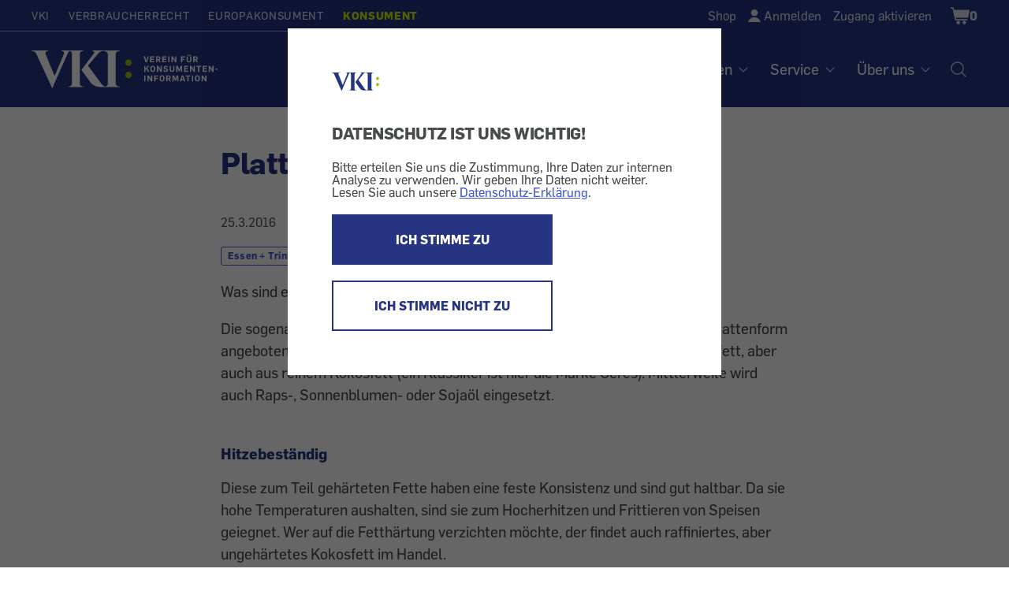

--- FILE ---
content_type: text/css
request_url: https://konsument.at/s3fs-css/css/css_fpAIdOsoBNldqeKWNNDtgPFfp3ohmcWyh2wQqLrmqPE.css
body_size: 56229
content:
.cart-block--summary a{display:block;}.cart-block--contents{display:none;position:absolute;overflow:hidden;z-index:300;}.cart-block--contents__items{overflow-x:hidden;overflow-y:scroll;max-height:300px;}.cart-block--contents.is-outside-horizontal{right:0;}.cart-block--contents__expanded{overflow:visible;}
.text-align-left{text-align:left;}.text-align-right{text-align:right;}.text-align-center{text-align:center;}.text-align-justify{text-align:justify;}.align-left{float:left;}.align-right{float:right;}.align-center{display:block;margin-right:auto;margin-left:auto;}
.fieldgroup{padding:0;border-width:0;}
.container-inline div,.container-inline label{display:inline-block;}.container-inline .details-wrapper{display:block;}.container-inline .hidden{display:none;}
.clearfix:after{display:table;clear:both;content:"";}
.js details:not([open]) .details-wrapper{display:none;}
.hidden{display:none;}.visually-hidden{position:absolute !important;overflow:hidden;clip:rect(1px,1px,1px,1px);width:1px;height:1px;word-wrap:normal;}.visually-hidden.focusable:active,.visually-hidden.focusable:focus{position:static !important;overflow:visible;clip:auto;width:auto;height:auto;}.invisible{visibility:hidden;}
.item-list__comma-list,.item-list__comma-list li{display:inline;}.item-list__comma-list{margin:0;padding:0;}.item-list__comma-list li:after{content:", ";}.item-list__comma-list li:last-child:after{content:"";}
.js .js-hide{display:none;}.js-show{display:none;}.js .js-show{display:block;}
.nowrap{white-space:nowrap;}
.position-container{position:relative;}
.progress{position:relative;}.progress__track{min-width:100px;max-width:100%;height:16px;margin-top:5px;border:1px solid;background-color:#fff;}.progress__bar{width:3%;min-width:3%;max-width:100%;height:16px;background-color:#000;}.progress__description,.progress__percentage{overflow:hidden;margin-top:0.2em;color:#555;font-size:0.875em;}.progress__description{float:left;}[dir="rtl"] .progress__description{float:right;}.progress__percentage{float:right;}[dir="rtl"] .progress__percentage{float:left;}.progress--small .progress__track{height:7px;}.progress--small .progress__bar{height:7px;background-size:20px 20px;}
.reset-appearance{margin:0;padding:0;border:0 none;background:transparent;line-height:inherit;-webkit-appearance:none;-moz-appearance:none;appearance:none;}
.resize-none{resize:none;}.resize-vertical{min-height:2em;resize:vertical;}.resize-horizontal{max-width:100%;resize:horizontal;}.resize-both{max-width:100%;min-height:2em;resize:both;}
table.sticky-header{z-index:500;top:0;margin-top:0;background-color:#fff;}
.system-status-counter__status-icon{display:inline-block;width:25px;height:25px;vertical-align:middle;}.system-status-counter__status-icon:before{display:block;width:100%;height:100%;content:"";background-repeat:no-repeat;background-position:center 2px;background-size:16px;}.system-status-counter__status-icon--error:before{background-image:url(https://konsument.at/core/misc/icons/e32700/error.svg);}.system-status-counter__status-icon--warning:before{background-image:url(https://konsument.at/core/misc/icons/e29700/warning.svg);}.system-status-counter__status-icon--checked:before{background-image:url(https://konsument.at/core/misc/icons/73b355/check.svg);}
.system-status-report-counters__item{width:100%;margin-bottom:0.5em;padding:0.5em 0;text-align:center;white-space:nowrap;background-color:rgba(0,0,0,0.063);}@media screen and (min-width:60em){.system-status-report-counters{display:flex;flex-wrap:wrap;justify-content:space-between;}.system-status-report-counters__item--half-width{width:49%;}.system-status-report-counters__item--third-width{width:33%;}}
.system-status-general-info__item{margin-top:1em;padding:0 1em 1em;border:1px solid #ccc;}.system-status-general-info__item-title{border-bottom:1px solid #ccc;}
.tablesort{display:inline-block;width:16px;height:16px;background-size:100%;}.tablesort--asc{background-image:url(https://konsument.at/core/misc/icons/787878/twistie-down.svg);}.tablesort--desc{background-image:url(https://konsument.at/core/misc/icons/787878/twistie-up.svg);}
div.tree-child{background:url(https://konsument.at/core/misc/tree.png) no-repeat 11px center;}div.tree-child-last{background:url(https://konsument.at/core/misc/tree-bottom.png) no-repeat 11px center;}[dir="rtl"] div.tree-child,[dir="rtl"] div.tree-child-last{background-position:-65px center;}div.tree-child-horizontal{background:url(https://konsument.at/core/misc/tree.png) no-repeat -11px center;}
.views-align-left{text-align:left;}.views-align-right{text-align:right;}.views-align-center{text-align:center;}.views-view-grid .views-col{float:left;}.views-view-grid .views-row{float:left;clear:both;width:100%;}.views-display-link + .views-display-link{margin-left:0.5em;}
.social-media-links--platforms{padding-left:0;}.social-media-links--platforms.horizontal li{display:inline-block;text-align:center;padding:.2em .35em;}.social-media-links--platforms.vertical li{list-style-type:none;margin:0 0 .5em 0;}.social-media-links--platforms.vertical li a img{vertical-align:middle;margin-right:.5em;}.iconsets-wrapper{display:inherit;overflow-x:auto;}
.slick-slider{position:relative;display:block;box-sizing:border-box;-webkit-user-select:none;user-select:text;-webkit-touch-callout:none;-ms-touch-action:pan-y;touch-action:pan-y;-webkit-tap-highlight-color:transparent;}.slick-list{position:relative;display:block;overflow:hidden;margin:0;padding:0;}.slick-list:focus{outline:none;}.slick-list.draggable{cursor:pointer;cursor:grab;user-select:none;}.slick-list.dragging{cursor:grabbing;}.slick-slider .slick-track,.slick-slider .slick-list{-webkit-transform:translate3d(0,0,0);-moz-transform:translate3d(0,0,0);-ms-transform:translate3d(0,0,0);-o-transform:translate3d(0,0,0);transform:translate3d(0,0,0);}.slick-track{position:relative;top:0;left:0;display:block;margin-left:auto;margin-right:auto;}.slick-track:before,.slick-track:after{display:table;content:'';}.slick-track:after{clear:both;}.slick-loading .slick-track{visibility:hidden;}.slick-slide{display:none;float:left;height:100%;min-height:1px;}[dir='rtl'] .slick-slide{float:right;}.slick-slide img{display:block;}.slick-slide.slick-loading img{display:none;}.slick-slide.dragging img{pointer-events:none;}.slick-initialized .slick-slide{display:block;}.slick-loading .slick-slide{visibility:hidden;}.slick-vertical .slick-slide{display:block;height:auto;border:1px solid transparent;}.slick-arrow.slick-hidden{display:none;}
.slick-loading .slick-list{background:#fff url(https://konsument.at/libraries/slick/slick/./ajax-loader.gif) center center no-repeat;}@font-face{font-family:'slick';font-weight:normal;font-style:normal;font-display:swap;src:url(https://konsument.at/libraries/slick/slick/./fonts/slick.eot);src:url(https://konsument.at/libraries/slick/slick/./fonts/slick.eot#iefix) format('embedded-opentype'),url(https://konsument.at/libraries/slick/slick/./fonts/slick.woff2) format('woff2'),url(https://konsument.at/libraries/slick/slick/./fonts/slick.woff) format('woff'),url(https://konsument.at/libraries/slick/slick/./fonts/slick.ttf) format('truetype');font-display:swap;}.slick-prev,.slick-next{font-size:0;line-height:0;position:absolute;top:50%;display:block;width:20px;height:20px;padding:0;-webkit-transform:translate(0,-50%);-ms-transform:translate(0,-50%);transform:translate(0,-50%);cursor:pointer;color:transparent;border:none;outline:none;background:transparent;}.slick-prev:hover,.slick-prev:focus,.slick-next:hover,.slick-next:focus{color:transparent;outline:none;background:transparent;}.slick-prev:hover:before,.slick-prev:focus:before,.slick-next:hover:before,.slick-next:focus:before{opacity:1;}.slick-prev.slick-disabled:before,.slick-next.slick-disabled:before{opacity:.25;}.slick-prev:before,.slick-next:before{font-family:'slick';font-size:20px;line-height:1;opacity:.75;color:white;}.slick-prev{left:-25px;}[dir='rtl'] .slick-prev{right:-25px;left:auto;}.slick-prev:before{content:'←';}[dir='rtl'] .slick-prev:before{content:'→';}.slick-next{right:-25px;}[dir='rtl'] .slick-next{right:auto;left:-25px;}.slick-next:before{content:'→';}[dir='rtl'] .slick-next:before{content:'←';}.slick-dotted.slick-slider{margin-bottom:30px;}.slick-dots{position:absolute;bottom:-25px;display:block;width:100%;padding:0;margin:0;list-style:none;text-align:center;}.slick-dots li{position:relative;display:inline-block;width:20px;height:20px;margin:0 5px;padding:0;cursor:pointer;}.slick-dots li button{font-size:0;line-height:0;display:block;width:20px;height:20px;padding:5px;cursor:pointer;color:transparent;border:0;outline:none;background:transparent;}.slick-dots li button:hover,.slick-dots li button:focus{outline:none;}.slick-dots li button:hover:before,.slick-dots li button:focus:before{opacity:1;}.slick-dots li button:before{font-family:'slick';font-size:6px;line-height:20px;position:absolute;top:0;left:0;width:20px;height:20px;content:'•';text-align:center;opacity:.25;color:black;}.slick-dots li.slick-active button:before{opacity:.75;color:black;}
.color-container .colors{display:flex;align-items:start;flex-direction:column;gap:10px;margin:20px 40px 20px 0;border-right:1px solid #ccc;padding-right:50px;}.color-container .colors .form-item{margin:0;}.color-container .apca-preview-wrapper{margin-top:-10px;}.color-container .preview-output{margin:0.5em 0;width:115px;height:115px;display:flex;text-align:center;align-items:center;border-radius:58px;font-size:22px;font-weight:bold;}
.fa{font-family:var(--fa-style-family,"Font Awesome 6 Pro");font-weight:var(--fa-style,900);}.fa,.fa-classic,.fa-sharp,.fas,.fa-solid,.far,.fa-regular,.fasr,.fal,.fa-light,.fasl,.fat,.fa-thin,.fast,.fad,.fa-duotone,.fass,.fa-sharp-solid,.fab,.fa-brands{-moz-osx-font-smoothing:grayscale;-webkit-font-smoothing:antialiased;display:var(--fa-display,inline-block);font-style:normal;font-variant:normal;line-height:1;text-rendering:auto;}.fas,.fa-classic,.fa-solid,.far,.fa-regular,.fal,.fa-light,.fat,.fa-thin{font-family:'Font Awesome 6 Pro';}.fab,.fa-brands{font-family:'Font Awesome 6 Brands';}.fad,.fa-classic.fa-duotone,.fa-duotone{font-family:'Font Awesome 6 Duotone';}.fass,.fasr,.fasl,.fast,.fa-sharp{font-family:'Font Awesome 6 Sharp';}.fass,.fa-sharp{font-weight:900;}.fa-1x{font-size:1em;}.fa-2x{font-size:2em;}.fa-3x{font-size:3em;}.fa-4x{font-size:4em;}.fa-5x{font-size:5em;}.fa-6x{font-size:6em;}.fa-7x{font-size:7em;}.fa-8x{font-size:8em;}.fa-9x{font-size:9em;}.fa-10x{font-size:10em;}.fa-2xs{font-size:0.625em;line-height:0.1em;vertical-align:0.225em;}.fa-xs{font-size:0.75em;line-height:0.08333em;vertical-align:0.125em;}.fa-sm{font-size:0.875em;line-height:0.07143em;vertical-align:0.05357em;}.fa-lg{font-size:1.25em;line-height:0.05em;vertical-align:-0.075em;}.fa-xl{font-size:1.5em;line-height:0.04167em;vertical-align:-0.125em;}.fa-2xl{font-size:2em;line-height:0.03125em;vertical-align:-0.1875em;}.fa-fw{text-align:center;width:1.25em;}.fa-ul{list-style-type:none;margin-left:var(--fa-li-margin,2.5em);padding-left:0;}.fa-ul > li{position:relative;}.fa-li{left:calc(var(--fa-li-width,2em) * -1);position:absolute;text-align:center;width:var(--fa-li-width,2em);line-height:inherit;}.fa-border{border-color:var(--fa-border-color,#eee);border-radius:var(--fa-border-radius,0.1em);border-style:var(--fa-border-style,solid);border-width:var(--fa-border-width,0.08em);padding:var(--fa-border-padding,0.2em 0.25em 0.15em);}.fa-pull-left{float:left;margin-right:var(--fa-pull-margin,0.3em);}.fa-pull-right{float:right;margin-left:var(--fa-pull-margin,0.3em);}.fa-beat{-webkit-animation-name:fa-beat;animation-name:fa-beat;-webkit-animation-delay:var(--fa-animation-delay,0s);animation-delay:var(--fa-animation-delay,0s);-webkit-animation-direction:var(--fa-animation-direction,normal);animation-direction:var(--fa-animation-direction,normal);-webkit-animation-duration:var(--fa-animation-duration,1s);animation-duration:var(--fa-animation-duration,1s);-webkit-animation-iteration-count:var(--fa-animation-iteration-count,infinite);animation-iteration-count:var(--fa-animation-iteration-count,infinite);-webkit-animation-timing-function:var(--fa-animation-timing,ease-in-out);animation-timing-function:var(--fa-animation-timing,ease-in-out);}.fa-bounce{-webkit-animation-name:fa-bounce;animation-name:fa-bounce;-webkit-animation-delay:var(--fa-animation-delay,0s);animation-delay:var(--fa-animation-delay,0s);-webkit-animation-direction:var(--fa-animation-direction,normal);animation-direction:var(--fa-animation-direction,normal);-webkit-animation-duration:var(--fa-animation-duration,1s);animation-duration:var(--fa-animation-duration,1s);-webkit-animation-iteration-count:var(--fa-animation-iteration-count,infinite);animation-iteration-count:var(--fa-animation-iteration-count,infinite);-webkit-animation-timing-function:var(--fa-animation-timing,cubic-bezier(0.28,0.84,0.42,1));animation-timing-function:var(--fa-animation-timing,cubic-bezier(0.28,0.84,0.42,1));}.fa-fade{-webkit-animation-name:fa-fade;animation-name:fa-fade;-webkit-animation-delay:var(--fa-animation-delay,0s);animation-delay:var(--fa-animation-delay,0s);-webkit-animation-direction:var(--fa-animation-direction,normal);animation-direction:var(--fa-animation-direction,normal);-webkit-animation-duration:var(--fa-animation-duration,1s);animation-duration:var(--fa-animation-duration,1s);-webkit-animation-iteration-count:var(--fa-animation-iteration-count,infinite);animation-iteration-count:var(--fa-animation-iteration-count,infinite);-webkit-animation-timing-function:var(--fa-animation-timing,cubic-bezier(0.4,0,0.6,1));animation-timing-function:var(--fa-animation-timing,cubic-bezier(0.4,0,0.6,1));}.fa-beat-fade{-webkit-animation-name:fa-beat-fade;animation-name:fa-beat-fade;-webkit-animation-delay:var(--fa-animation-delay,0s);animation-delay:var(--fa-animation-delay,0s);-webkit-animation-direction:var(--fa-animation-direction,normal);animation-direction:var(--fa-animation-direction,normal);-webkit-animation-duration:var(--fa-animation-duration,1s);animation-duration:var(--fa-animation-duration,1s);-webkit-animation-iteration-count:var(--fa-animation-iteration-count,infinite);animation-iteration-count:var(--fa-animation-iteration-count,infinite);-webkit-animation-timing-function:var(--fa-animation-timing,cubic-bezier(0.4,0,0.6,1));animation-timing-function:var(--fa-animation-timing,cubic-bezier(0.4,0,0.6,1));}.fa-flip{-webkit-animation-name:fa-flip;animation-name:fa-flip;-webkit-animation-delay:var(--fa-animation-delay,0s);animation-delay:var(--fa-animation-delay,0s);-webkit-animation-direction:var(--fa-animation-direction,normal);animation-direction:var(--fa-animation-direction,normal);-webkit-animation-duration:var(--fa-animation-duration,1s);animation-duration:var(--fa-animation-duration,1s);-webkit-animation-iteration-count:var(--fa-animation-iteration-count,infinite);animation-iteration-count:var(--fa-animation-iteration-count,infinite);-webkit-animation-timing-function:var(--fa-animation-timing,ease-in-out);animation-timing-function:var(--fa-animation-timing,ease-in-out);}.fa-shake{-webkit-animation-name:fa-shake;animation-name:fa-shake;-webkit-animation-delay:var(--fa-animation-delay,0s);animation-delay:var(--fa-animation-delay,0s);-webkit-animation-direction:var(--fa-animation-direction,normal);animation-direction:var(--fa-animation-direction,normal);-webkit-animation-duration:var(--fa-animation-duration,1s);animation-duration:var(--fa-animation-duration,1s);-webkit-animation-iteration-count:var(--fa-animation-iteration-count,infinite);animation-iteration-count:var(--fa-animation-iteration-count,infinite);-webkit-animation-timing-function:var(--fa-animation-timing,linear);animation-timing-function:var(--fa-animation-timing,linear);}.fa-spin{-webkit-animation-name:fa-spin;animation-name:fa-spin;-webkit-animation-delay:var(--fa-animation-delay,0s);animation-delay:var(--fa-animation-delay,0s);-webkit-animation-direction:var(--fa-animation-direction,normal);animation-direction:var(--fa-animation-direction,normal);-webkit-animation-duration:var(--fa-animation-duration,2s);animation-duration:var(--fa-animation-duration,2s);-webkit-animation-iteration-count:var(--fa-animation-iteration-count,infinite);animation-iteration-count:var(--fa-animation-iteration-count,infinite);-webkit-animation-timing-function:var(--fa-animation-timing,linear);animation-timing-function:var(--fa-animation-timing,linear);}.fa-spin-reverse{--fa-animation-direction:reverse;}.fa-pulse,.fa-spin-pulse{-webkit-animation-name:fa-spin;animation-name:fa-spin;-webkit-animation-direction:var(--fa-animation-direction,normal);animation-direction:var(--fa-animation-direction,normal);-webkit-animation-duration:var(--fa-animation-duration,1s);animation-duration:var(--fa-animation-duration,1s);-webkit-animation-iteration-count:var(--fa-animation-iteration-count,infinite);animation-iteration-count:var(--fa-animation-iteration-count,infinite);-webkit-animation-timing-function:var(--fa-animation-timing,steps(8));animation-timing-function:var(--fa-animation-timing,steps(8));}@media (prefers-reduced-motion:reduce){.fa-beat,.fa-bounce,.fa-fade,.fa-beat-fade,.fa-flip,.fa-pulse,.fa-shake,.fa-spin,.fa-spin-pulse{-webkit-animation-delay:-1ms;animation-delay:-1ms;-webkit-animation-duration:1ms;animation-duration:1ms;-webkit-animation-iteration-count:1;animation-iteration-count:1;-webkit-transition-delay:0s;transition-delay:0s;-webkit-transition-duration:0s;transition-duration:0s;}}@-webkit-keyframes fa-beat{0%,90%{-webkit-transform:scale(1);transform:scale(1);}45%{-webkit-transform:scale(var(--fa-beat-scale,1.25));transform:scale(var(--fa-beat-scale,1.25));}}@keyframes fa-beat{0%,90%{-webkit-transform:scale(1);transform:scale(1);}45%{-webkit-transform:scale(var(--fa-beat-scale,1.25));transform:scale(var(--fa-beat-scale,1.25));}}@-webkit-keyframes fa-bounce{0%{-webkit-transform:scale(1,1) translateY(0);transform:scale(1,1) translateY(0);}10%{-webkit-transform:scale(var(--fa-bounce-start-scale-x,1.1),var(--fa-bounce-start-scale-y,0.9)) translateY(0);transform:scale(var(--fa-bounce-start-scale-x,1.1),var(--fa-bounce-start-scale-y,0.9)) translateY(0);}30%{-webkit-transform:scale(var(--fa-bounce-jump-scale-x,0.9),var(--fa-bounce-jump-scale-y,1.1)) translateY(var(--fa-bounce-height,-0.5em));transform:scale(var(--fa-bounce-jump-scale-x,0.9),var(--fa-bounce-jump-scale-y,1.1)) translateY(var(--fa-bounce-height,-0.5em));}50%{-webkit-transform:scale(var(--fa-bounce-land-scale-x,1.05),var(--fa-bounce-land-scale-y,0.95)) translateY(0);transform:scale(var(--fa-bounce-land-scale-x,1.05),var(--fa-bounce-land-scale-y,0.95)) translateY(0);}57%{-webkit-transform:scale(1,1) translateY(var(--fa-bounce-rebound,-0.125em));transform:scale(1,1) translateY(var(--fa-bounce-rebound,-0.125em));}64%{-webkit-transform:scale(1,1) translateY(0);transform:scale(1,1) translateY(0);}100%{-webkit-transform:scale(1,1) translateY(0);transform:scale(1,1) translateY(0);}}@keyframes fa-bounce{0%{-webkit-transform:scale(1,1) translateY(0);transform:scale(1,1) translateY(0);}10%{-webkit-transform:scale(var(--fa-bounce-start-scale-x,1.1),var(--fa-bounce-start-scale-y,0.9)) translateY(0);transform:scale(var(--fa-bounce-start-scale-x,1.1),var(--fa-bounce-start-scale-y,0.9)) translateY(0);}30%{-webkit-transform:scale(var(--fa-bounce-jump-scale-x,0.9),var(--fa-bounce-jump-scale-y,1.1)) translateY(var(--fa-bounce-height,-0.5em));transform:scale(var(--fa-bounce-jump-scale-x,0.9),var(--fa-bounce-jump-scale-y,1.1)) translateY(var(--fa-bounce-height,-0.5em));}50%{-webkit-transform:scale(var(--fa-bounce-land-scale-x,1.05),var(--fa-bounce-land-scale-y,0.95)) translateY(0);transform:scale(var(--fa-bounce-land-scale-x,1.05),var(--fa-bounce-land-scale-y,0.95)) translateY(0);}57%{-webkit-transform:scale(1,1) translateY(var(--fa-bounce-rebound,-0.125em));transform:scale(1,1) translateY(var(--fa-bounce-rebound,-0.125em));}64%{-webkit-transform:scale(1,1) translateY(0);transform:scale(1,1) translateY(0);}100%{-webkit-transform:scale(1,1) translateY(0);transform:scale(1,1) translateY(0);}}@-webkit-keyframes fa-fade{50%{opacity:var(--fa-fade-opacity,0.4);}}@keyframes fa-fade{50%{opacity:var(--fa-fade-opacity,0.4);}}@-webkit-keyframes fa-beat-fade{0%,100%{opacity:var(--fa-beat-fade-opacity,0.4);-webkit-transform:scale(1);transform:scale(1);}50%{opacity:1;-webkit-transform:scale(var(--fa-beat-fade-scale,1.125));transform:scale(var(--fa-beat-fade-scale,1.125));}}@keyframes fa-beat-fade{0%,100%{opacity:var(--fa-beat-fade-opacity,0.4);-webkit-transform:scale(1);transform:scale(1);}50%{opacity:1;-webkit-transform:scale(var(--fa-beat-fade-scale,1.125));transform:scale(var(--fa-beat-fade-scale,1.125));}}@-webkit-keyframes fa-flip{50%{-webkit-transform:rotate3d(var(--fa-flip-x,0),var(--fa-flip-y,1),var(--fa-flip-z,0),var(--fa-flip-angle,-180deg));transform:rotate3d(var(--fa-flip-x,0),var(--fa-flip-y,1),var(--fa-flip-z,0),var(--fa-flip-angle,-180deg));}}@keyframes fa-flip{50%{-webkit-transform:rotate3d(var(--fa-flip-x,0),var(--fa-flip-y,1),var(--fa-flip-z,0),var(--fa-flip-angle,-180deg));transform:rotate3d(var(--fa-flip-x,0),var(--fa-flip-y,1),var(--fa-flip-z,0),var(--fa-flip-angle,-180deg));}}@-webkit-keyframes fa-shake{0%{-webkit-transform:rotate(-15deg);transform:rotate(-15deg);}4%{-webkit-transform:rotate(15deg);transform:rotate(15deg);}8%,24%{-webkit-transform:rotate(-18deg);transform:rotate(-18deg);}12%,28%{-webkit-transform:rotate(18deg);transform:rotate(18deg);}16%{-webkit-transform:rotate(-22deg);transform:rotate(-22deg);}20%{-webkit-transform:rotate(22deg);transform:rotate(22deg);}32%{-webkit-transform:rotate(-12deg);transform:rotate(-12deg);}36%{-webkit-transform:rotate(12deg);transform:rotate(12deg);}40%,100%{-webkit-transform:rotate(0deg);transform:rotate(0deg);}}@keyframes fa-shake{0%{-webkit-transform:rotate(-15deg);transform:rotate(-15deg);}4%{-webkit-transform:rotate(15deg);transform:rotate(15deg);}8%,24%{-webkit-transform:rotate(-18deg);transform:rotate(-18deg);}12%,28%{-webkit-transform:rotate(18deg);transform:rotate(18deg);}16%{-webkit-transform:rotate(-22deg);transform:rotate(-22deg);}20%{-webkit-transform:rotate(22deg);transform:rotate(22deg);}32%{-webkit-transform:rotate(-12deg);transform:rotate(-12deg);}36%{-webkit-transform:rotate(12deg);transform:rotate(12deg);}40%,100%{-webkit-transform:rotate(0deg);transform:rotate(0deg);}}@-webkit-keyframes fa-spin{0%{-webkit-transform:rotate(0deg);transform:rotate(0deg);}100%{-webkit-transform:rotate(360deg);transform:rotate(360deg);}}@keyframes fa-spin{0%{-webkit-transform:rotate(0deg);transform:rotate(0deg);}100%{-webkit-transform:rotate(360deg);transform:rotate(360deg);}}.fa-rotate-90{-webkit-transform:rotate(90deg);transform:rotate(90deg);}.fa-rotate-180{-webkit-transform:rotate(180deg);transform:rotate(180deg);}.fa-rotate-270{-webkit-transform:rotate(270deg);transform:rotate(270deg);}.fa-flip-horizontal{-webkit-transform:scale(-1,1);transform:scale(-1,1);}.fa-flip-vertical{-webkit-transform:scale(1,-1);transform:scale(1,-1);}.fa-flip-both,.fa-flip-horizontal.fa-flip-vertical{-webkit-transform:scale(-1,-1);transform:scale(-1,-1);}.fa-rotate-by{-webkit-transform:rotate(var(--fa-rotate-angle,0));transform:rotate(var(--fa-rotate-angle,0));}.fa-stack{display:inline-block;height:2em;line-height:2em;position:relative;vertical-align:middle;width:2.5em;}.fa-stack-1x,.fa-stack-2x{left:0;position:absolute;text-align:center;width:100%;z-index:var(--fa-stack-z-index,auto);}.fa-stack-1x{line-height:inherit;}.fa-stack-2x{font-size:2em;}.fa-inverse{color:var(--fa-inverse,#fff);}.fa-0::before{content:"\30";}.fa-00::before{content:"\e467";}.fa-1::before{content:"\31";}.fa-100::before{content:"\e41c";}.fa-2::before{content:"\32";}.fa-3::before{content:"\33";}.fa-360-degrees::before{content:"\e2dc";}.fa-4::before{content:"\34";}.fa-5::before{content:"\35";}.fa-6::before{content:"\36";}.fa-7::before{content:"\37";}.fa-8::before{content:"\38";}.fa-9::before{content:"\39";}.fa-a::before{content:"\41";}.fa-abacus::before{content:"\f640";}.fa-accent-grave::before{content:"\60";}.fa-acorn::before{content:"\f6ae";}.fa-ad::before{content:"\f641";}.fa-add::before{content:"\2b";}.fa-address-book::before{content:"\f2b9";}.fa-address-card::before{content:"\f2bb";}.fa-adjust::before{content:"\f042";}.fa-air-conditioner::before{content:"\f8f4";}.fa-air-freshener::before{content:"\f5d0";}.fa-airplay::before{content:"\e089";}.fa-alarm-clock::before{content:"\f34e";}.fa-alarm-exclamation::before{content:"\f843";}.fa-alarm-plus::before{content:"\f844";}.fa-alarm-snooze::before{content:"\f845";}.fa-album::before{content:"\f89f";}.fa-album-circle-plus::before{content:"\e48c";}.fa-album-circle-user::before{content:"\e48d";}.fa-album-collection::before{content:"\f8a0";}.fa-album-collection-circle-plus::before{content:"\e48e";}.fa-album-collection-circle-user::before{content:"\e48f";}.fa-alicorn::before{content:"\f6b0";}.fa-alien::before{content:"\f8f5";}.fa-alien-8bit::before{content:"\f8f6";}.fa-alien-monster::before{content:"\f8f6";}.fa-align-center::before{content:"\f037";}.fa-align-justify::before{content:"\f039";}.fa-align-left::before{content:"\f036";}.fa-align-right::before{content:"\f038";}.fa-align-slash::before{content:"\f846";}.fa-allergies::before{content:"\f461";}.fa-alt::before{content:"\e08a";}.fa-ambulance::before{content:"\f0f9";}.fa-american-sign-language-interpreting::before{content:"\f2a3";}.fa-amp-guitar::before{content:"\f8a1";}.fa-ampersand::before{content:"\26";}.fa-analytics::before{content:"\f643";}.fa-anchor::before{content:"\f13d";}.fa-anchor-circle-check::before{content:"\e4aa";}.fa-anchor-circle-exclamation::before{content:"\e4ab";}.fa-anchor-circle-xmark::before{content:"\e4ac";}.fa-anchor-lock::before{content:"\e4ad";}.fa-angel::before{content:"\f779";}.fa-angle::before{content:"\e08c";}.fa-angle-90::before{content:"\e08d";}.fa-angle-double-down::before{content:"\f103";}.fa-angle-double-left::before{content:"\f100";}.fa-angle-double-right::before{content:"\f101";}.fa-angle-double-up::before{content:"\f102";}.fa-angle-down::before{content:"\f107";}.fa-angle-left::before{content:"\f104";}.fa-angle-right::before{content:"\f105";}.fa-angle-up::before{content:"\f106";}.fa-angles-down::before{content:"\f103";}.fa-angles-left::before{content:"\f100";}.fa-angles-right::before{content:"\f101";}.fa-angles-up::before{content:"\f102";}.fa-angles-up-down::before{content:"\e60d";}.fa-angry::before{content:"\f556";}.fa-ankh::before{content:"\f644";}.fa-ant::before{content:"\e680";}.fa-apartment::before{content:"\e468";}.fa-aperture::before{content:"\e2df";}.fa-apostrophe::before{content:"\27";}.fa-apple-alt::before{content:"\f5d1";}.fa-apple-core::before{content:"\e08f";}.fa-apple-crate::before{content:"\f6b1";}.fa-apple-whole::before{content:"\f5d1";}.fa-archive::before{content:"\f187";}.fa-archway::before{content:"\f557";}.fa-area-chart::before{content:"\f1fe";}.fa-arrow-alt-circle-down::before{content:"\f358";}.fa-arrow-alt-circle-left::before{content:"\f359";}.fa-arrow-alt-circle-right::before{content:"\f35a";}.fa-arrow-alt-circle-up::before{content:"\f35b";}.fa-arrow-alt-down::before{content:"\f354";}.fa-arrow-alt-from-bottom::before{content:"\f346";}.fa-arrow-alt-from-left::before{content:"\f347";}.fa-arrow-alt-from-right::before{content:"\f348";}.fa-arrow-alt-from-top::before{content:"\f349";}.fa-arrow-alt-left::before{content:"\f355";}.fa-arrow-alt-right::before{content:"\f356";}.fa-arrow-alt-square-down::before{content:"\f350";}.fa-arrow-alt-square-left::before{content:"\f351";}.fa-arrow-alt-square-right::before{content:"\f352";}.fa-arrow-alt-square-up::before{content:"\f353";}.fa-arrow-alt-to-bottom::before{content:"\f34a";}.fa-arrow-alt-to-left::before{content:"\f34b";}.fa-arrow-alt-to-right::before{content:"\f34c";}.fa-arrow-alt-to-top::before{content:"\f34d";}.fa-arrow-alt-up::before{content:"\f357";}.fa-arrow-circle-down::before{content:"\f0ab";}.fa-arrow-circle-left::before{content:"\f0a8";}.fa-arrow-circle-right::before{content:"\f0a9";}.fa-arrow-circle-up::before{content:"\f0aa";}.fa-arrow-down::before{content:"\f063";}.fa-arrow-down-1-9::before{content:"\f162";}.fa-arrow-down-9-1::before{content:"\f886";}.fa-arrow-down-a-z::before{content:"\f15d";}.fa-arrow-down-arrow-up::before{content:"\f883";}.fa-arrow-down-big-small::before{content:"\f88c";}.fa-arrow-down-from-arc::before{content:"\e614";}.fa-arrow-down-from-bracket::before{content:"\e667";}.fa-arrow-down-from-dotted-line::before{content:"\e090";}.fa-arrow-down-from-line::before{content:"\f345";}.fa-arrow-down-left::before{content:"\e091";}.fa-arrow-down-left-and-arrow-up-right-to-center::before{content:"\e092";}.fa-arrow-down-long::before{content:"\f175";}.fa-arrow-down-right::before{content:"\e093";}.fa-arrow-down-short-wide::before{content:"\f884";}.fa-arrow-down-small-big::before{content:"\f88d";}.fa-arrow-down-square-triangle::before{content:"\f889";}.fa-arrow-down-to-arc::before{content:"\e4ae";}.fa-arrow-down-to-bracket::before{content:"\e094";}.fa-arrow-down-to-dotted-line::before{content:"\e095";}.fa-arrow-down-to-line::before{content:"\f33d";}.fa-arrow-down-to-square::before{content:"\e096";}.fa-arrow-down-triangle-square::before{content:"\f888";}.fa-arrow-down-up-across-line::before{content:"\e4af";}.fa-arrow-down-up-lock::before{content:"\e4b0";}.fa-arrow-down-wide-short::before{content:"\f160";}.fa-arrow-down-z-a::before{content:"\f881";}.fa-arrow-from-bottom::before{content:"\f342";}.fa-arrow-from-left::before{content:"\f343";}.fa-arrow-from-right::before{content:"\f344";}.fa-arrow-from-top::before{content:"\f345";}.fa-arrow-left::before{content:"\f060";}.fa-arrow-left-from-arc::before{content:"\e615";}.fa-arrow-left-from-bracket::before{content:"\e668";}.fa-arrow-left-from-line::before{content:"\f344";}.fa-arrow-left-long::before{content:"\f177";}.fa-arrow-left-long-to-line::before{content:"\e3d4";}.fa-arrow-left-rotate::before{content:"\f0e2";}.fa-arrow-left-to-arc::before{content:"\e616";}.fa-arrow-left-to-bracket::before{content:"\e669";}.fa-arrow-left-to-line::before{content:"\f33e";}.fa-arrow-pointer::before{content:"\f245";}.fa-arrow-progress::before{content:"\e5df";}.fa-arrow-right::before{content:"\f061";}.fa-arrow-right-arrow-left::before{content:"\f0ec";}.fa-arrow-right-from-arc::before{content:"\e4b1";}.fa-arrow-right-from-bracket::before{content:"\f08b";}.fa-arrow-right-from-file::before{content:"\f56e";}.fa-arrow-right-from-line::before{content:"\f343";}.fa-arrow-right-long::before{content:"\f178";}.fa-arrow-right-long-to-line::before{content:"\e3d5";}.fa-arrow-right-rotate::before{content:"\f01e";}.fa-arrow-right-to-arc::before{content:"\e4b2";}.fa-arrow-right-to-bracket::before{content:"\f090";}.fa-arrow-right-to-city::before{content:"\e4b3";}.fa-arrow-right-to-file::before{content:"\f56f";}.fa-arrow-right-to-line::before{content:"\f340";}.fa-arrow-rotate-back::before{content:"\f0e2";}.fa-arrow-rotate-backward::before{content:"\f0e2";}.fa-arrow-rotate-forward::before{content:"\f01e";}.fa-arrow-rotate-left::before{content:"\f0e2";}.fa-arrow-rotate-right::before{content:"\f01e";}.fa-arrow-square-down::before{content:"\f339";}.fa-arrow-square-left::before{content:"\f33a";}.fa-arrow-square-right::before{content:"\f33b";}.fa-arrow-square-up::before{content:"\f33c";}.fa-arrow-to-bottom::before{content:"\f33d";}.fa-arrow-to-left::before{content:"\f33e";}.fa-arrow-to-right::before{content:"\f340";}.fa-arrow-to-top::before{content:"\f341";}.fa-arrow-trend-down::before{content:"\e097";}.fa-arrow-trend-up::before{content:"\e098";}.fa-arrow-turn-down::before{content:"\f149";}.fa-arrow-turn-down-left::before{content:"\e2e1";}.fa-arrow-turn-down-right::before{content:"\e3d6";}.fa-arrow-turn-left::before{content:"\e632";}.fa-arrow-turn-left-down::before{content:"\e633";}.fa-arrow-turn-left-up::before{content:"\e634";}.fa-arrow-turn-right::before{content:"\e635";}.fa-arrow-turn-up::before{content:"\f148";}.fa-arrow-up::before{content:"\f062";}.fa-arrow-up-1-9::before{content:"\f163";}.fa-arrow-up-9-1::before{content:"\f887";}.fa-arrow-up-a-z::before{content:"\f15e";}.fa-arrow-up-arrow-down::before{content:"\e099";}.fa-arrow-up-big-small::before{content:"\f88e";}.fa-arrow-up-from-arc::before{content:"\e4b4";}.fa-arrow-up-from-bracket::before{content:"\e09a";}.fa-arrow-up-from-dotted-line::before{content:"\e09b";}.fa-arrow-up-from-ground-water::before{content:"\e4b5";}.fa-arrow-up-from-line::before{content:"\f342";}.fa-arrow-up-from-square::before{content:"\e09c";}.fa-arrow-up-from-water-pump::before{content:"\e4b6";}.fa-arrow-up-left::before{content:"\e09d";}.fa-arrow-up-left-from-circle::before{content:"\e09e";}.fa-arrow-up-long::before{content:"\f176";}.fa-arrow-up-right::before{content:"\e09f";}.fa-arrow-up-right-and-arrow-down-left-from-center::before{content:"\e0a0";}.fa-arrow-up-right-dots::before{content:"\e4b7";}.fa-arrow-up-right-from-square::before{content:"\f08e";}.fa-arrow-up-short-wide::before{content:"\f885";}.fa-arrow-up-small-big::before{content:"\f88f";}.fa-arrow-up-square-triangle::before{content:"\f88b";}.fa-arrow-up-to-arc::before{content:"\e617";}.fa-arrow-up-to-bracket::before{content:"\e66a";}.fa-arrow-up-to-dotted-line::before{content:"\e0a1";}.fa-arrow-up-to-line::before{content:"\f341";}.fa-arrow-up-triangle-square::before{content:"\f88a";}.fa-arrow-up-wide-short::before{content:"\f161";}.fa-arrow-up-z-a::before{content:"\f882";}.fa-arrows::before{content:"\f047";}.fa-arrows-alt::before{content:"\f0b2";}.fa-arrows-alt-h::before{content:"\f337";}.fa-arrows-alt-v::before{content:"\f338";}.fa-arrows-cross::before{content:"\e0a2";}.fa-arrows-down-to-line::before{content:"\e4b8";}.fa-arrows-down-to-people::before{content:"\e4b9";}.fa-arrows-from-dotted-line::before{content:"\e0a3";}.fa-arrows-from-line::before{content:"\e0a4";}.fa-arrows-h::before{content:"\f07e";}.fa-arrows-left-right::before{content:"\f07e";}.fa-arrows-left-right-to-line::before{content:"\e4ba";}.fa-arrows-maximize::before{content:"\f31d";}.fa-arrows-minimize::before{content:"\e0a5";}.fa-arrows-repeat::before{content:"\f364";}.fa-arrows-repeat-1::before{content:"\f366";}.fa-arrows-retweet::before{content:"\f361";}.fa-arrows-rotate::before{content:"\f021";}.fa-arrows-rotate-reverse::before{content:"\e630";}.fa-arrows-spin::before{content:"\e4bb";}.fa-arrows-split-up-and-left::before{content:"\e4bc";}.fa-arrows-to-circle::before{content:"\e4bd";}.fa-arrows-to-dot::before{content:"\e4be";}.fa-arrows-to-dotted-line::before{content:"\e0a6";}.fa-arrows-to-eye::before{content:"\e4bf";}.fa-arrows-to-line::before{content:"\e0a7";}.fa-arrows-turn-right::before{content:"\e4c0";}.fa-arrows-turn-to-dots::before{content:"\e4c1";}.fa-arrows-up-down::before{content:"\f07d";}.fa-arrows-up-down-left-right::before{content:"\f047";}.fa-arrows-up-to-line::before{content:"\e4c2";}.fa-arrows-v::before{content:"\f07d";}.fa-asl-interpreting::before{content:"\f2a3";}.fa-assistive-listening-systems::before{content:"\f2a2";}.fa-asterisk::before{content:"\2a";}.fa-at::before{content:"\40";}.fa-atlas::before{content:"\f558";}.fa-atom::before{content:"\f5d2";}.fa-atom-alt::before{content:"\f5d3";}.fa-atom-simple::before{content:"\f5d3";}.fa-audio-description::before{content:"\f29e";}.fa-audio-description-slash::before{content:"\e0a8";}.fa-austral-sign::before{content:"\e0a9";}.fa-automobile::before{content:"\f1b9";}.fa-avocado::before{content:"\e0aa";}.fa-award::before{content:"\f559";}.fa-award-simple::before{content:"\e0ab";}.fa-axe::before{content:"\f6b2";}.fa-axe-battle::before{content:"\f6b3";}.fa-b::before{content:"\42";}.fa-baby::before{content:"\f77c";}.fa-baby-carriage::before{content:"\f77d";}.fa-backpack::before{content:"\f5d4";}.fa-backspace::before{content:"\f55a";}.fa-backward::before{content:"\f04a";}.fa-backward-fast::before{content:"\f049";}.fa-backward-step::before{content:"\f048";}.fa-bacon::before{content:"\f7e5";}.fa-bacteria::before{content:"\e059";}.fa-bacterium::before{content:"\e05a";}.fa-badge::before{content:"\f335";}.fa-badge-check::before{content:"\f336";}.fa-badge-dollar::before{content:"\f645";}.fa-badge-percent::before{content:"\f646";}.fa-badge-sheriff::before{content:"\f8a2";}.fa-badger-honey::before{content:"\f6b4";}.fa-badminton::before{content:"\e33a";}.fa-bag-seedling::before{content:"\e5f2";}.fa-bag-shopping::before{content:"\f290";}.fa-bag-shopping-minus::before{content:"\e650";}.fa-bag-shopping-plus::before{content:"\e651";}.fa-bagel::before{content:"\e3d7";}.fa-bags-shopping::before{content:"\f847";}.fa-baguette::before{content:"\e3d8";}.fa-bahai::before{content:"\f666";}.fa-baht-sign::before{content:"\e0ac";}.fa-balance-scale::before{content:"\f24e";}.fa-balance-scale-left::before{content:"\f515";}.fa-balance-scale-right::before{content:"\f516";}.fa-ball-pile::before{content:"\f77e";}.fa-balloon::before{content:"\e2e3";}.fa-balloons::before{content:"\e2e4";}.fa-ballot::before{content:"\f732";}.fa-ballot-check::before{content:"\f733";}.fa-ban::before{content:"\f05e";}.fa-ban-bug::before{content:"\f7f9";}.fa-ban-parking::before{content:"\f616";}.fa-ban-smoking::before{content:"\f54d";}.fa-banana::before{content:"\e2e5";}.fa-band-aid::before{content:"\f462";}.fa-bandage::before{content:"\f462";}.fa-bangladeshi-taka-sign::before{content:"\e2e6";}.fa-banjo::before{content:"\f8a3";}.fa-bank::before{content:"\f19c";}.fa-bar-chart::before{content:"\f080";}.fa-barcode::before{content:"\f02a";}.fa-barcode-alt::before{content:"\f463";}.fa-barcode-read::before{content:"\f464";}.fa-barcode-scan::before{content:"\f465";}.fa-barn-silo::before{content:"\f864";}.fa-bars::before{content:"\f0c9";}.fa-bars-filter::before{content:"\e0ad";}.fa-bars-progress::before{content:"\f828";}.fa-bars-sort::before{content:"\e0ae";}.fa-bars-staggered::before{content:"\f550";}.fa-baseball::before{content:"\f433";}.fa-baseball-ball::before{content:"\f433";}.fa-baseball-bat-ball::before{content:"\f432";}.fa-basket-shopping::before{content:"\f291";}.fa-basket-shopping-minus::before{content:"\e652";}.fa-basket-shopping-plus::before{content:"\e653";}.fa-basket-shopping-simple::before{content:"\e0af";}.fa-basketball::before{content:"\f434";}.fa-basketball-ball::before{content:"\f434";}.fa-basketball-hoop::before{content:"\f435";}.fa-bat::before{content:"\f6b5";}.fa-bath::before{content:"\f2cd";}.fa-bathtub::before{content:"\f2cd";}.fa-battery::before{content:"\f240";}.fa-battery-0::before{content:"\f244";}.fa-battery-1::before{content:"\e0b1";}.fa-battery-2::before{content:"\f243";}.fa-battery-3::before{content:"\f242";}.fa-battery-4::before{content:"\f241";}.fa-battery-5::before{content:"\f240";}.fa-battery-bolt::before{content:"\f376";}.fa-battery-car::before{content:"\f5df";}.fa-battery-empty::before{content:"\f244";}.fa-battery-exclamation::before{content:"\e0b0";}.fa-battery-full::before{content:"\f240";}.fa-battery-half::before{content:"\f242";}.fa-battery-low::before{content:"\e0b1";}.fa-battery-quarter::before{content:"\f243";}.fa-battery-slash::before{content:"\f377";}.fa-battery-three-quarters::before{content:"\f241";}.fa-bed::before{content:"\f236";}.fa-bed-alt::before{content:"\f8f7";}.fa-bed-bunk::before{content:"\f8f8";}.fa-bed-empty::before{content:"\f8f9";}.fa-bed-front::before{content:"\f8f7";}.fa-bed-pulse::before{content:"\f487";}.fa-bee::before{content:"\e0b2";}.fa-beer::before{content:"\f0fc";}.fa-beer-foam::before{content:"\e0b3";}.fa-beer-mug::before{content:"\e0b3";}.fa-beer-mug-empty::before{content:"\f0fc";}.fa-bell::before{content:"\f0f3";}.fa-bell-concierge::before{content:"\f562";}.fa-bell-exclamation::before{content:"\f848";}.fa-bell-on::before{content:"\f8fa";}.fa-bell-plus::before{content:"\f849";}.fa-bell-ring::before{content:"\e62c";}.fa-bell-school::before{content:"\f5d5";}.fa-bell-school-slash::before{content:"\f5d6";}.fa-bell-slash::before{content:"\f1f6";}.fa-bells::before{content:"\f77f";}.fa-bench-tree::before{content:"\e2e7";}.fa-betamax::before{content:"\f8a4";}.fa-bezier-curve::before{content:"\f55b";}.fa-bible::before{content:"\f647";}.fa-bicycle::before{content:"\f206";}.fa-biking::before{content:"\f84a";}.fa-biking-mountain::before{content:"\f84b";}.fa-billboard::before{content:"\e5cd";}.fa-bin-bottles::before{content:"\e5f5";}.fa-bin-bottles-recycle::before{content:"\e5f6";}.fa-bin-recycle::before{content:"\e5f7";}.fa-binary::before{content:"\e33b";}.fa-binary-circle-check::before{content:"\e33c";}.fa-binary-lock::before{content:"\e33d";}.fa-binary-slash::before{content:"\e33e";}.fa-binoculars::before{content:"\f1e5";}.fa-biohazard::before{content:"\f780";}.fa-bird::before{content:"\e469";}.fa-birthday-cake::before{content:"\f1fd";}.fa-bitcoin-sign::before{content:"\e0b4";}.fa-blackboard::before{content:"\f51b";}.fa-blanket::before{content:"\f498";}.fa-blanket-fire::before{content:"\e3da";}.fa-blender::before{content:"\f517";}.fa-blender-phone::before{content:"\f6b6";}.fa-blind::before{content:"\f29d";}.fa-blinds::before{content:"\f8fb";}.fa-blinds-open::before{content:"\f8fc";}.fa-blinds-raised::before{content:"\f8fd";}.fa-block::before{content:"\e46a";}.fa-block-brick::before{content:"\e3db";}.fa-block-brick-fire::before{content:"\e3dc";}.fa-block-question::before{content:"\e3dd";}.fa-block-quote::before{content:"\e0b5";}.fa-blog::before{content:"\f781";}.fa-blueberries::before{content:"\e2e8";}.fa-bluetooth::before{content:"\f293";}.fa-bold::before{content:"\f032";}.fa-bolt::before{content:"\f0e7";}.fa-bolt-auto::before{content:"\e0b6";}.fa-bolt-lightning::before{content:"\e0b7";}.fa-bolt-slash::before{content:"\e0b8";}.fa-bomb::before{content:"\f1e2";}.fa-bone::before{content:"\f5d7";}.fa-bone-break::before{content:"\f5d8";}.fa-bong::before{content:"\f55c";}.fa-book::before{content:"\f02d";}.fa-book-alt::before{content:"\f5d9";}.fa-book-arrow-right::before{content:"\e0b9";}.fa-book-arrow-up::before{content:"\e0ba";}.fa-book-atlas::before{content:"\f558";}.fa-book-bible::before{content:"\f647";}.fa-book-blank::before{content:"\f5d9";}.fa-book-bookmark::before{content:"\e0bb";}.fa-book-circle::before{content:"\e0ff";}.fa-book-circle-arrow-right::before{content:"\e0bc";}.fa-book-circle-arrow-up::before{content:"\e0bd";}.fa-book-copy::before{content:"\e0be";}.fa-book-dead::before{content:"\f6b7";}.fa-book-font::before{content:"\e0bf";}.fa-book-heart::before{content:"\f499";}.fa-book-journal-whills::before{content:"\f66a";}.fa-book-law::before{content:"\e0c1";}.fa-book-medical::before{content:"\f7e6";}.fa-book-open::before{content:"\f518";}.fa-book-open-alt::before{content:"\e0c0";}.fa-book-open-cover::before{content:"\e0c0";}.fa-book-open-reader::before{content:"\f5da";}.fa-book-quran::before{content:"\f687";}.fa-book-reader::before{content:"\f5da";}.fa-book-section::before{content:"\e0c1";}.fa-book-skull::before{content:"\f6b7";}.fa-book-sparkles::before{content:"\f6b8";}.fa-book-spells::before{content:"\f6b8";}.fa-book-tanakh::before{content:"\f827";}.fa-book-user::before{content:"\f7e7";}.fa-bookmark::before{content:"\f02e";}.fa-bookmark-circle::before{content:"\e100";}.fa-bookmark-slash::before{content:"\e0c2";}.fa-books::before{content:"\f5db";}.fa-books-medical::before{content:"\f7e8";}.fa-boombox::before{content:"\f8a5";}.fa-boot::before{content:"\f782";}.fa-boot-heeled::before{content:"\e33f";}.fa-booth-curtain::before{content:"\f734";}.fa-border-all::before{content:"\f84c";}.fa-border-bottom::before{content:"\f84d";}.fa-border-bottom-right::before{content:"\f854";}.fa-border-center-h::before{content:"\f89c";}.fa-border-center-v::before{content:"\f89d";}.fa-border-inner::before{content:"\f84e";}.fa-border-left::before{content:"\f84f";}.fa-border-none::before{content:"\f850";}.fa-border-outer::before{content:"\f851";}.fa-border-right::before{content:"\f852";}.fa-border-style::before{content:"\f853";}.fa-border-style-alt::before{content:"\f854";}.fa-border-top::before{content:"\f855";}.fa-border-top-left::before{content:"\f853";}.fa-bore-hole::before{content:"\e4c3";}.fa-bottle-baby::before{content:"\e673";}.fa-bottle-droplet::before{content:"\e4c4";}.fa-bottle-water::before{content:"\e4c5";}.fa-bow-arrow::before{content:"\f6b9";}.fa-bowl-chopsticks::before{content:"\e2e9";}.fa-bowl-chopsticks-noodles::before{content:"\e2ea";}.fa-bowl-food::before{content:"\e4c6";}.fa-bowl-hot::before{content:"\f823";}.fa-bowl-rice::before{content:"\e2eb";}.fa-bowl-salad::before{content:"\f81e";}.fa-bowl-scoop::before{content:"\e3de";}.fa-bowl-scoops::before{content:"\e3df";}.fa-bowl-shaved-ice::before{content:"\e3de";}.fa-bowl-soft-serve::before{content:"\e46b";}.fa-bowl-spoon::before{content:"\e3e0";}.fa-bowling-ball::before{content:"\f436";}.fa-bowling-ball-pin::before{content:"\e0c3";}.fa-bowling-pins::before{content:"\f437";}.fa-box::before{content:"\f466";}.fa-box-alt::before{content:"\f49a";}.fa-box-archive::before{content:"\f187";}.fa-box-ballot::before{content:"\f735";}.fa-box-check::before{content:"\f467";}.fa-box-circle-check::before{content:"\e0c4";}.fa-box-dollar::before{content:"\f4a0";}.fa-box-fragile::before{content:"\f49b";}.fa-box-full::before{content:"\f49c";}.fa-box-heart::before{content:"\f49d";}.fa-box-open::before{content:"\f49e";}.fa-box-open-full::before{content:"\f49c";}.fa-box-taped::before{content:"\f49a";}.fa-box-tissue::before{content:"\e05b";}.fa-box-up::before{content:"\f49f";}.fa-box-usd::before{content:"\f4a0";}.fa-boxes::before{content:"\f468";}.fa-boxes-alt::before{content:"\f468";}.fa-boxes-packing::before{content:"\e4c7";}.fa-boxes-stacked::before{content:"\f468";}.fa-boxing-glove::before{content:"\f438";}.fa-bracket::before{content:"\5b";}.fa-bracket-curly::before{content:"\7b";}.fa-bracket-curly-left::before{content:"\7b";}.fa-bracket-curly-right::before{content:"\7d";}.fa-bracket-left::before{content:"\5b";}.fa-bracket-round::before{content:"\28";}.fa-bracket-round-right::before{content:"\29";}.fa-bracket-square::before{content:"\5b";}.fa-bracket-square-right::before{content:"\5d";}.fa-brackets::before{content:"\f7e9";}.fa-brackets-curly::before{content:"\f7ea";}.fa-brackets-round::before{content:"\e0c5";}.fa-brackets-square::before{content:"\f7e9";}.fa-braille::before{content:"\f2a1";}.fa-brain::before{content:"\f5dc";}.fa-brain-arrow-curved-right::before{content:"\f677";}.fa-brain-circuit::before{content:"\e0c6";}.fa-brake-warning::before{content:"\e0c7";}.fa-brazilian-real-sign::before{content:"\e46c";}.fa-bread-loaf::before{content:"\f7eb";}.fa-bread-slice::before{content:"\f7ec";}.fa-bread-slice-butter::before{content:"\e3e1";}.fa-bridge::before{content:"\e4c8";}.fa-bridge-circle-check::before{content:"\e4c9";}.fa-bridge-circle-exclamation::before{content:"\e4ca";}.fa-bridge-circle-xmark::before{content:"\e4cb";}.fa-bridge-lock::before{content:"\e4cc";}.fa-bridge-suspension::before{content:"\e4cd";}.fa-bridge-water::before{content:"\e4ce";}.fa-briefcase::before{content:"\f0b1";}.fa-briefcase-arrow-right::before{content:"\e2f2";}.fa-briefcase-blank::before{content:"\e0c8";}.fa-briefcase-clock::before{content:"\f64a";}.fa-briefcase-medical::before{content:"\f469";}.fa-brightness::before{content:"\e0c9";}.fa-brightness-low::before{content:"\e0ca";}.fa-bring-forward::before{content:"\f856";}.fa-bring-front::before{content:"\f857";}.fa-broadcast-tower::before{content:"\f519";}.fa-broccoli::before{content:"\e3e2";}.fa-broom::before{content:"\f51a";}.fa-broom-ball::before{content:"\f458";}.fa-broom-wide::before{content:"\e5d1";}.fa-browser::before{content:"\f37e";}.fa-browsers::before{content:"\e0cb";}.fa-brush::before{content:"\f55d";}.fa-bucket::before{content:"\e4cf";}.fa-bug::before{content:"\f188";}.fa-bug-slash::before{content:"\e490";}.fa-bugs::before{content:"\e4d0";}.fa-building::before{content:"\f1ad";}.fa-building-circle-arrow-right::before{content:"\e4d1";}.fa-building-circle-check::before{content:"\e4d2";}.fa-building-circle-exclamation::before{content:"\e4d3";}.fa-building-circle-xmark::before{content:"\e4d4";}.fa-building-columns::before{content:"\f19c";}.fa-building-flag::before{content:"\e4d5";}.fa-building-lock::before{content:"\e4d6";}.fa-building-magnifying-glass::before{content:"\e61c";}.fa-building-memo::before{content:"\e61e";}.fa-building-ngo::before{content:"\e4d7";}.fa-building-shield::before{content:"\e4d8";}.fa-building-un::before{content:"\e4d9";}.fa-building-user::before{content:"\e4da";}.fa-building-wheat::before{content:"\e4db";}.fa-buildings::before{content:"\e0cc";}.fa-bulldozer::before{content:"\e655";}.fa-bullhorn::before{content:"\f0a1";}.fa-bullseye::before{content:"\f140";}.fa-bullseye-arrow::before{content:"\f648";}.fa-bullseye-pointer::before{content:"\f649";}.fa-buoy::before{content:"\e5b5";}.fa-buoy-mooring::before{content:"\e5b6";}.fa-burger::before{content:"\f805";}.fa-burger-cheese::before{content:"\f7f1";}.fa-burger-fries::before{content:"\e0cd";}.fa-burger-glass::before{content:"\e0ce";}.fa-burger-lettuce::before{content:"\e3e3";}.fa-burger-soda::before{content:"\f858";}.fa-burn::before{content:"\f46a";}.fa-burrito::before{content:"\f7ed";}.fa-burst::before{content:"\e4dc";}.fa-bus::before{content:"\f207";}.fa-bus-alt::before{content:"\f55e";}.fa-bus-school::before{content:"\f5dd";}.fa-bus-simple::before{content:"\f55e";}.fa-business-front::before{content:"\e45c";}.fa-business-time::before{content:"\f64a";}.fa-butter::before{content:"\e3e4";}.fa-c::before{content:"\43";}.fa-cab::before{content:"\f1ba";}.fa-cabin::before{content:"\e46d";}.fa-cabinet-filing::before{content:"\f64b";}.fa-cable-car::before{content:"\f7da";}.fa-cactus::before{content:"\f8a7";}.fa-caduceus::before{content:"\e681";}.fa-cake::before{content:"\f1fd";}.fa-cake-candles::before{content:"\f1fd";}.fa-cake-slice::before{content:"\e3e5";}.fa-calculator::before{content:"\f1ec";}.fa-calculator-alt::before{content:"\f64c";}.fa-calculator-simple::before{content:"\f64c";}.fa-calendar::before{content:"\f133";}.fa-calendar-alt::before{content:"\f073";}.fa-calendar-arrow-down::before{content:"\e0d0";}.fa-calendar-arrow-up::before{content:"\e0d1";}.fa-calendar-check::before{content:"\f274";}.fa-calendar-circle::before{content:"\e102";}.fa-calendar-circle-exclamation::before{content:"\e46e";}.fa-calendar-circle-minus::before{content:"\e46f";}.fa-calendar-circle-plus::before{content:"\e470";}.fa-calendar-circle-user::before{content:"\e471";}.fa-calendar-clock::before{content:"\e0d2";}.fa-calendar-day::before{content:"\f783";}.fa-calendar-days::before{content:"\f073";}.fa-calendar-download::before{content:"\e0d0";}.fa-calendar-edit::before{content:"\f333";}.fa-calendar-exclamation::before{content:"\f334";}.fa-calendar-heart::before{content:"\e0d3";}.fa-calendar-image::before{content:"\e0d4";}.fa-calendar-lines::before{content:"\e0d5";}.fa-calendar-lines-pen::before{content:"\e472";}.fa-calendar-minus::before{content:"\f272";}.fa-calendar-note::before{content:"\e0d5";}.fa-calendar-pen::before{content:"\f333";}.fa-calendar-plus::before{content:"\f271";}.fa-calendar-range::before{content:"\e0d6";}.fa-calendar-star::before{content:"\f736";}.fa-calendar-time::before{content:"\e0d2";}.fa-calendar-times::before{content:"\f273";}.fa-calendar-upload::before{content:"\e0d1";}.fa-calendar-users::before{content:"\e5e2";}.fa-calendar-week::before{content:"\f784";}.fa-calendar-xmark::before{content:"\f273";}.fa-calendars::before{content:"\e0d7";}.fa-camcorder::before{content:"\f8a8";}.fa-camera::before{content:"\f030";}.fa-camera-alt::before{content:"\f030";}.fa-camera-cctv::before{content:"\f8ac";}.fa-camera-circle::before{content:"\e103";}.fa-camera-home::before{content:"\f8fe";}.fa-camera-movie::before{content:"\f8a9";}.fa-camera-polaroid::before{content:"\f8aa";}.fa-camera-retro::before{content:"\f083";}.fa-camera-rotate::before{content:"\e0d8";}.fa-camera-security::before{content:"\f8fe";}.fa-camera-slash::before{content:"\e0d9";}.fa-camera-viewfinder::before{content:"\e0da";}.fa-camera-web::before{content:"\f832";}.fa-camera-web-slash::before{content:"\f833";}.fa-campfire::before{content:"\f6ba";}.fa-campground::before{content:"\f6bb";}.fa-can-food::before{content:"\e3e6";}.fa-cancel::before{content:"\f05e";}.fa-candle-holder::before{content:"\f6bc";}.fa-candy::before{content:"\e3e7";}.fa-candy-bar::before{content:"\e3e8";}.fa-candy-cane::before{content:"\f786";}.fa-candy-corn::before{content:"\f6bd";}.fa-cannabis::before{content:"\f55f";}.fa-cannon::before{content:"\e642";}.fa-capsules::before{content:"\f46b";}.fa-car::before{content:"\f1b9";}.fa-car-alt::before{content:"\f5de";}.fa-car-battery::before{content:"\f5df";}.fa-car-bolt::before{content:"\e341";}.fa-car-building::before{content:"\f859";}.fa-car-bump::before{content:"\f5e0";}.fa-car-burst::before{content:"\f5e1";}.fa-car-bus::before{content:"\f85a";}.fa-car-circle-bolt::before{content:"\e342";}.fa-car-crash::before{content:"\f5e1";}.fa-car-garage::before{content:"\f5e2";}.fa-car-mechanic::before{content:"\f5e3";}.fa-car-mirrors::before{content:"\e343";}.fa-car-on::before{content:"\e4dd";}.fa-car-rear::before{content:"\f5de";}.fa-car-side::before{content:"\f5e4";}.fa-car-side-bolt::before{content:"\e344";}.fa-car-tilt::before{content:"\f5e5";}.fa-car-tunnel::before{content:"\e4de";}.fa-car-wash::before{content:"\f5e6";}.fa-car-wrench::before{content:"\f5e3";}.fa-caravan::before{content:"\f8ff";}.fa-caravan-alt::before{content:"\e000";}.fa-caravan-simple::before{content:"\e000";}.fa-card-club::before{content:"\e3e9";}.fa-card-diamond::before{content:"\e3ea";}.fa-card-heart::before{content:"\e3eb";}.fa-card-spade::before{content:"\e3ec";}.fa-cards::before{content:"\e3ed";}.fa-cards-blank::before{content:"\e4df";}.fa-caret-circle-down::before{content:"\f32d";}.fa-caret-circle-left::before{content:"\f32e";}.fa-caret-circle-right::before{content:"\f330";}.fa-caret-circle-up::before{content:"\f331";}.fa-caret-down::before{content:"\f0d7";}.fa-caret-left::before{content:"\f0d9";}.fa-caret-right::before{content:"\f0da";}.fa-caret-square-down::before{content:"\f150";}.fa-caret-square-left::before{content:"\f191";}.fa-caret-square-right::before{content:"\f152";}.fa-caret-square-up::before{content:"\f151";}.fa-caret-up::before{content:"\f0d8";}.fa-carriage-baby::before{content:"\f77d";}.fa-carrot::before{content:"\f787";}.fa-cars::before{content:"\f85b";}.fa-cart-arrow-down::before{content:"\f218";}.fa-cart-arrow-up::before{content:"\e3ee";}.fa-cart-circle-arrow-down::before{content:"\e3ef";}.fa-cart-circle-arrow-up::before{content:"\e3f0";}.fa-cart-circle-check::before{content:"\e3f1";}.fa-cart-circle-exclamation::before{content:"\e3f2";}.fa-cart-circle-plus::before{content:"\e3f3";}.fa-cart-circle-xmark::before{content:"\e3f4";}.fa-cart-flatbed::before{content:"\f474";}.fa-cart-flatbed-boxes::before{content:"\f475";}.fa-cart-flatbed-empty::before{content:"\f476";}.fa-cart-flatbed-suitcase::before{content:"\f59d";}.fa-cart-minus::before{content:"\e0db";}.fa-cart-plus::before{content:"\f217";}.fa-cart-shopping::before{content:"\f07a";}.fa-cart-shopping-fast::before{content:"\e0dc";}.fa-cart-xmark::before{content:"\e0dd";}.fa-cash-register::before{content:"\f788";}.fa-cassette-betamax::before{content:"\f8a4";}.fa-cassette-tape::before{content:"\f8ab";}.fa-cassette-vhs::before{content:"\f8ec";}.fa-castle::before{content:"\e0de";}.fa-cat::before{content:"\f6be";}.fa-cat-space::before{content:"\e001";}.fa-cauldron::before{content:"\f6bf";}.fa-cctv::before{content:"\f8ac";}.fa-cedi-sign::before{content:"\e0df";}.fa-cent-sign::before{content:"\e3f5";}.fa-certificate::before{content:"\f0a3";}.fa-chain::before{content:"\f0c1";}.fa-chain-broken::before{content:"\f127";}.fa-chain-horizontal::before{content:"\e1cb";}.fa-chain-horizontal-slash::before{content:"\e1cc";}.fa-chain-slash::before{content:"\f127";}.fa-chair::before{content:"\f6c0";}.fa-chair-office::before{content:"\f6c1";}.fa-chalkboard::before{content:"\f51b";}.fa-chalkboard-teacher::before{content:"\f51c";}.fa-chalkboard-user::before{content:"\f51c";}.fa-champagne-glass::before{content:"\f79e";}.fa-champagne-glasses::before{content:"\f79f";}.fa-charging-station::before{content:"\f5e7";}.fa-chart-area::before{content:"\f1fe";}.fa-chart-bar::before{content:"\f080";}.fa-chart-bullet::before{content:"\e0e1";}.fa-chart-candlestick::before{content:"\e0e2";}.fa-chart-column::before{content:"\e0e3";}.fa-chart-gantt::before{content:"\e0e4";}.fa-chart-kanban::before{content:"\e64f";}.fa-chart-line::before{content:"\f201";}.fa-chart-line-down::before{content:"\f64d";}.fa-chart-line-up::before{content:"\e0e5";}.fa-chart-line-up-down::before{content:"\e5d7";}.fa-chart-mixed::before{content:"\f643";}.fa-chart-mixed-up-circle-currency::before{content:"\e5d8";}.fa-chart-mixed-up-circle-dollar::before{content:"\e5d9";}.fa-chart-network::before{content:"\f78a";}.fa-chart-pie::before{content:"\f200";}.fa-chart-pie-alt::before{content:"\f64e";}.fa-chart-pie-simple::before{content:"\f64e";}.fa-chart-pie-simple-circle-currency::before{content:"\e604";}.fa-chart-pie-simple-circle-dollar::before{content:"\e605";}.fa-chart-pyramid::before{content:"\e0e6";}.fa-chart-radar::before{content:"\e0e7";}.fa-chart-scatter::before{content:"\f7ee";}.fa-chart-scatter-3d::before{content:"\e0e8";}.fa-chart-scatter-bubble::before{content:"\e0e9";}.fa-chart-simple::before{content:"\e473";}.fa-chart-simple-horizontal::before{content:"\e474";}.fa-chart-tree-map::before{content:"\e0ea";}.fa-chart-user::before{content:"\f6a3";}.fa-chart-waterfall::before{content:"\e0eb";}.fa-check::before{content:"\f00c";}.fa-check-circle::before{content:"\f058";}.fa-check-double::before{content:"\f560";}.fa-check-square::before{content:"\f14a";}.fa-check-to-slot::before{content:"\f772";}.fa-cheese::before{content:"\f7ef";}.fa-cheese-swiss::before{content:"\f7f0";}.fa-cheeseburger::before{content:"\f7f1";}.fa-cherries::before{content:"\e0ec";}.fa-chess::before{content:"\f439";}.fa-chess-bishop::before{content:"\f43a";}.fa-chess-bishop-alt::before{content:"\f43b";}.fa-chess-bishop-piece::before{content:"\f43b";}.fa-chess-board::before{content:"\f43c";}.fa-chess-clock::before{content:"\f43d";}.fa-chess-clock-alt::before{content:"\f43e";}.fa-chess-clock-flip::before{content:"\f43e";}.fa-chess-king::before{content:"\f43f";}.fa-chess-king-alt::before{content:"\f440";}.fa-chess-king-piece::before{content:"\f440";}.fa-chess-knight::before{content:"\f441";}.fa-chess-knight-alt::before{content:"\f442";}.fa-chess-knight-piece::before{content:"\f442";}.fa-chess-pawn::before{content:"\f443";}.fa-chess-pawn-alt::before{content:"\f444";}.fa-chess-pawn-piece::before{content:"\f444";}.fa-chess-queen::before{content:"\f445";}.fa-chess-queen-alt::before{content:"\f446";}.fa-chess-queen-piece::before{content:"\f446";}.fa-chess-rook::before{content:"\f447";}.fa-chess-rook-alt::before{content:"\f448";}.fa-chess-rook-piece::before{content:"\f448";}.fa-chestnut::before{content:"\e3f6";}.fa-chevron-circle-down::before{content:"\f13a";}.fa-chevron-circle-left::before{content:"\f137";}.fa-chevron-circle-right::before{content:"\f138";}.fa-chevron-circle-up::before{content:"\f139";}.fa-chevron-double-down::before{content:"\f322";}.fa-chevron-double-left::before{content:"\f323";}.fa-chevron-double-right::before{content:"\f324";}.fa-chevron-double-up::before{content:"\f325";}.fa-chevron-down::before{content:"\f078";}.fa-chevron-left::before{content:"\f053";}.fa-chevron-right::before{content:"\f054";}.fa-chevron-square-down::before{content:"\f329";}.fa-chevron-square-left::before{content:"\f32a";}.fa-chevron-square-right::before{content:"\f32b";}.fa-chevron-square-up::before{content:"\f32c";}.fa-chevron-up::before{content:"\f077";}.fa-chevrons-down::before{content:"\f322";}.fa-chevrons-left::before{content:"\f323";}.fa-chevrons-right::before{content:"\f324";}.fa-chevrons-up::before{content:"\f325";}.fa-chf-sign::before{content:"\e602";}.fa-child::before{content:"\f1ae";}.fa-child-combatant::before{content:"\e4e0";}.fa-child-dress::before{content:"\e59c";}.fa-child-reaching::before{content:"\e59d";}.fa-child-rifle::before{content:"\e4e0";}.fa-children::before{content:"\e4e1";}.fa-chimney::before{content:"\f78b";}.fa-chocolate-bar::before{content:"\e3e8";}.fa-chopsticks::before{content:"\e3f7";}.fa-church::before{content:"\f51d";}.fa-circle::before{content:"\f111";}.fa-circle-0::before{content:"\e0ed";}.fa-circle-1::before{content:"\e0ee";}.fa-circle-2::before{content:"\e0ef";}.fa-circle-3::before{content:"\e0f0";}.fa-circle-4::before{content:"\e0f1";}.fa-circle-5::before{content:"\e0f2";}.fa-circle-6::before{content:"\e0f3";}.fa-circle-7::before{content:"\e0f4";}.fa-circle-8::before{content:"\e0f5";}.fa-circle-9::before{content:"\e0f6";}.fa-circle-a::before{content:"\e0f7";}.fa-circle-ampersand::before{content:"\e0f8";}.fa-circle-arrow-down::before{content:"\f0ab";}.fa-circle-arrow-down-left::before{content:"\e0f9";}.fa-circle-arrow-down-right::before{content:"\e0fa";}.fa-circle-arrow-left::before{content:"\f0a8";}.fa-circle-arrow-right::before{content:"\f0a9";}.fa-circle-arrow-up::before{content:"\f0aa";}.fa-circle-arrow-up-left::before{content:"\e0fb";}.fa-circle-arrow-up-right::before{content:"\e0fc";}.fa-circle-b::before{content:"\e0fd";}.fa-circle-bolt::before{content:"\e0fe";}.fa-circle-book-open::before{content:"\e0ff";}.fa-circle-bookmark::before{content:"\e100";}.fa-circle-c::before{content:"\e101";}.fa-circle-calendar::before{content:"\e102";}.fa-circle-camera::before{content:"\e103";}.fa-circle-caret-down::before{content:"\f32d";}.fa-circle-caret-left::before{content:"\f32e";}.fa-circle-caret-right::before{content:"\f330";}.fa-circle-caret-up::before{content:"\f331";}.fa-circle-check::before{content:"\f058";}.fa-circle-chevron-down::before{content:"\f13a";}.fa-circle-chevron-left::before{content:"\f137";}.fa-circle-chevron-right::before{content:"\f138";}.fa-circle-chevron-up::before{content:"\f139";}.fa-circle-d::before{content:"\e104";}.fa-circle-dashed::before{content:"\e105";}.fa-circle-divide::before{content:"\e106";}.fa-circle-dollar::before{content:"\f2e8";}.fa-circle-dollar-to-slot::before{content:"\f4b9";}.fa-circle-dot::before{content:"\f192";}.fa-circle-down::before{content:"\f358";}.fa-circle-down-left::before{content:"\e107";}.fa-circle-down-right::before{content:"\e108";}.fa-circle-e::before{content:"\e109";}.fa-circle-ellipsis::before{content:"\e10a";}.fa-circle-ellipsis-vertical::before{content:"\e10b";}.fa-circle-envelope::before{content:"\e10c";}.fa-circle-euro::before{content:"\e5ce";}.fa-circle-exclamation::before{content:"\f06a";}.fa-circle-exclamation-check::before{content:"\e10d";}.fa-circle-f::before{content:"\e10e";}.fa-circle-g::before{content:"\e10f";}.fa-circle-gf::before{content:"\e67f";}.fa-circle-h::before{content:"\f47e";}.fa-circle-half::before{content:"\e110";}.fa-circle-half-stroke::before{content:"\f042";}.fa-circle-heart::before{content:"\f4c7";}.fa-circle-i::before{content:"\e111";}.fa-circle-info::before{content:"\f05a";}.fa-circle-j::before{content:"\e112";}.fa-circle-k::before{content:"\e113";}.fa-circle-l::before{content:"\e114";}.fa-circle-left::before{content:"\f359";}.fa-circle-location-arrow::before{content:"\f602";}.fa-circle-m::before{content:"\e115";}.fa-circle-microphone::before{content:"\e116";}.fa-circle-microphone-lines::before{content:"\e117";}.fa-circle-minus::before{content:"\f056";}.fa-circle-n::before{content:"\e118";}.fa-circle-nodes::before{content:"\e4e2";}.fa-circle-notch::before{content:"\f1ce";}.fa-circle-o::before{content:"\e119";}.fa-circle-p::before{content:"\e11a";}.fa-circle-parking::before{content:"\f615";}.fa-circle-pause::before{content:"\f28b";}.fa-circle-phone::before{content:"\e11b";}.fa-circle-phone-flip::before{content:"\e11c";}.fa-circle-phone-hangup::before{content:"\e11d";}.fa-circle-play::before{content:"\f144";}.fa-circle-plus::before{content:"\f055";}.fa-circle-q::before{content:"\e11e";}.fa-circle-quarter::before{content:"\e11f";}.fa-circle-quarter-stroke::before{content:"\e5d3";}.fa-circle-quarters::before{content:"\e3f8";}.fa-circle-question::before{content:"\f059";}.fa-circle-r::before{content:"\e120";}.fa-circle-radiation::before{content:"\f7ba";}.fa-circle-right::before{content:"\f35a";}.fa-circle-s::before{content:"\e121";}.fa-circle-small::before{content:"\e122";}.fa-circle-sort::before{content:"\e030";}.fa-circle-sort-down::before{content:"\e031";}.fa-circle-sort-up::before{content:"\e032";}.fa-circle-star::before{content:"\e123";}.fa-circle-sterling::before{content:"\e5cf";}.fa-circle-stop::before{content:"\f28d";}.fa-circle-t::before{content:"\e124";}.fa-circle-three-quarters::before{content:"\e125";}.fa-circle-three-quarters-stroke::before{content:"\e5d4";}.fa-circle-trash::before{content:"\e126";}.fa-circle-u::before{content:"\e127";}.fa-circle-up::before{content:"\f35b";}.fa-circle-up-left::before{content:"\e128";}.fa-circle-up-right::before{content:"\e129";}.fa-circle-user::before{content:"\f2bd";}.fa-circle-v::before{content:"\e12a";}.fa-circle-video::before{content:"\e12b";}.fa-circle-w::before{content:"\e12c";}.fa-circle-waveform-lines::before{content:"\e12d";}.fa-circle-wifi::before{content:"\e67d";}.fa-circle-wifi-circle-wifi::before{content:"\e67e";}.fa-circle-wifi-group::before{content:"\e67e";}.fa-circle-x::before{content:"\e12e";}.fa-circle-xmark::before{content:"\f057";}.fa-circle-y::before{content:"\e12f";}.fa-circle-yen::before{content:"\e5d0";}.fa-circle-z::before{content:"\e130";}.fa-circles-overlap::before{content:"\e600";}.fa-citrus::before{content:"\e2f4";}.fa-citrus-slice::before{content:"\e2f5";}.fa-city::before{content:"\f64f";}.fa-clapperboard::before{content:"\e131";}.fa-clapperboard-play::before{content:"\e132";}.fa-clarinet::before{content:"\f8ad";}.fa-claw-marks::before{content:"\f6c2";}.fa-clinic-medical::before{content:"\f7f2";}.fa-clipboard::before{content:"\f328";}.fa-clipboard-check::before{content:"\f46c";}.fa-clipboard-list::before{content:"\f46d";}.fa-clipboard-list-check::before{content:"\f737";}.fa-clipboard-medical::before{content:"\e133";}.fa-clipboard-prescription::before{content:"\f5e8";}.fa-clipboard-question::before{content:"\e4e3";}.fa-clipboard-user::before{content:"\f7f3";}.fa-clock::before{content:"\f017";}.fa-clock-desk::before{content:"\e134";}.fa-clock-eight::before{content:"\e345";}.fa-clock-eight-thirty::before{content:"\e346";}.fa-clock-eleven::before{content:"\e347";}.fa-clock-eleven-thirty::before{content:"\e348";}.fa-clock-five::before{content:"\e349";}.fa-clock-five-thirty::before{content:"\e34a";}.fa-clock-four::before{content:"\f017";}.fa-clock-four-thirty::before{content:"\e34b";}.fa-clock-nine::before{content:"\e34c";}.fa-clock-nine-thirty::before{content:"\e34d";}.fa-clock-one::before{content:"\e34e";}.fa-clock-one-thirty::before{content:"\e34f";}.fa-clock-rotate-left::before{content:"\f1da";}.fa-clock-seven::before{content:"\e350";}.fa-clock-seven-thirty::before{content:"\e351";}.fa-clock-six::before{content:"\e352";}.fa-clock-six-thirty::before{content:"\e353";}.fa-clock-ten::before{content:"\e354";}.fa-clock-ten-thirty::before{content:"\e355";}.fa-clock-three::before{content:"\e356";}.fa-clock-three-thirty::before{content:"\e357";}.fa-clock-twelve::before{content:"\e358";}.fa-clock-twelve-thirty::before{content:"\e359";}.fa-clock-two::before{content:"\e35a";}.fa-clock-two-thirty::before{content:"\e35b";}.fa-clone::before{content:"\f24d";}.fa-close::before{content:"\f00d";}.fa-closed-captioning::before{content:"\f20a";}.fa-closed-captioning-slash::before{content:"\e135";}.fa-clothes-hanger::before{content:"\e136";}.fa-cloud::before{content:"\f0c2";}.fa-cloud-arrow-down::before{content:"\f0ed";}.fa-cloud-arrow-up::before{content:"\f0ee";}.fa-cloud-binary::before{content:"\e601";}.fa-cloud-bolt::before{content:"\f76c";}.fa-cloud-bolt-moon::before{content:"\f76d";}.fa-cloud-bolt-sun::before{content:"\f76e";}.fa-cloud-check::before{content:"\e35c";}.fa-cloud-download::before{content:"\f0ed";}.fa-cloud-download-alt::before{content:"\f0ed";}.fa-cloud-drizzle::before{content:"\f738";}.fa-cloud-exclamation::before{content:"\e491";}.fa-cloud-fog::before{content:"\f74e";}.fa-cloud-hail::before{content:"\f739";}.fa-cloud-hail-mixed::before{content:"\f73a";}.fa-cloud-meatball::before{content:"\f73b";}.fa-cloud-minus::before{content:"\e35d";}.fa-cloud-moon::before{content:"\f6c3";}.fa-cloud-moon-rain::before{content:"\f73c";}.fa-cloud-music::before{content:"\f8ae";}.fa-cloud-plus::before{content:"\e35e";}.fa-cloud-question::before{content:"\e492";}.fa-cloud-rain::before{content:"\f73d";}.fa-cloud-rainbow::before{content:"\f73e";}.fa-cloud-showers::before{content:"\f73f";}.fa-cloud-showers-heavy::before{content:"\f740";}.fa-cloud-showers-water::before{content:"\e4e4";}.fa-cloud-slash::before{content:"\e137";}.fa-cloud-sleet::before{content:"\f741";}.fa-cloud-snow::before{content:"\f742";}.fa-cloud-sun::before{content:"\f6c4";}.fa-cloud-sun-rain::before{content:"\f743";}.fa-cloud-upload::before{content:"\f0ee";}.fa-cloud-upload-alt::before{content:"\f0ee";}.fa-cloud-word::before{content:"\e138";}.fa-cloud-xmark::before{content:"\e35f";}.fa-clouds::before{content:"\f744";}.fa-clouds-moon::before{content:"\f745";}.fa-clouds-sun::before{content:"\f746";}.fa-clover::before{content:"\e139";}.fa-club::before{content:"\f327";}.fa-cny::before{content:"\f157";}.fa-cocktail::before{content:"\f561";}.fa-coconut::before{content:"\e2f6";}.fa-code::before{content:"\f121";}.fa-code-branch::before{content:"\f126";}.fa-code-commit::before{content:"\f386";}.fa-code-compare::before{content:"\e13a";}.fa-code-fork::before{content:"\e13b";}.fa-code-merge::before{content:"\f387";}.fa-code-pull-request::before{content:"\e13c";}.fa-code-pull-request-closed::before{content:"\e3f9";}.fa-code-pull-request-draft::before{content:"\e3fa";}.fa-code-simple::before{content:"\e13d";}.fa-coffee::before{content:"\f0f4";}.fa-coffee-bean::before{content:"\e13e";}.fa-coffee-beans::before{content:"\e13f";}.fa-coffee-pot::before{content:"\e002";}.fa-coffee-togo::before{content:"\f6c5";}.fa-coffin::before{content:"\f6c6";}.fa-coffin-cross::before{content:"\e051";}.fa-cog::before{content:"\f013";}.fa-cogs::before{content:"\f085";}.fa-coin::before{content:"\f85c";}.fa-coin-blank::before{content:"\e3fb";}.fa-coin-front::before{content:"\e3fc";}.fa-coin-vertical::before{content:"\e3fd";}.fa-coins::before{content:"\f51e";}.fa-colon::before{content:"\3a";}.fa-colon-sign::before{content:"\e140";}.fa-columns::before{content:"\f0db";}.fa-columns-3::before{content:"\e361";}.fa-comet::before{content:"\e003";}.fa-comma::before{content:"\2c";}.fa-command::before{content:"\e142";}.fa-comment::before{content:"\f075";}.fa-comment-alt::before{content:"\f27a";}.fa-comment-alt-arrow-down::before{content:"\e1db";}.fa-comment-alt-arrow-up::before{content:"\e1dc";}.fa-comment-alt-captions::before{content:"\e1de";}.fa-comment-alt-check::before{content:"\f4a2";}.fa-comment-alt-dollar::before{content:"\f650";}.fa-comment-alt-dots::before{content:"\f4a3";}.fa-comment-alt-edit::before{content:"\f4a4";}.fa-comment-alt-exclamation::before{content:"\f4a5";}.fa-comment-alt-image::before{content:"\e1e0";}.fa-comment-alt-lines::before{content:"\f4a6";}.fa-comment-alt-medical::before{content:"\f7f4";}.fa-comment-alt-minus::before{content:"\f4a7";}.fa-comment-alt-music::before{content:"\f8af";}.fa-comment-alt-plus::before{content:"\f4a8";}.fa-comment-alt-quote::before{content:"\e1e4";}.fa-comment-alt-slash::before{content:"\f4a9";}.fa-comment-alt-smile::before{content:"\f4aa";}.fa-comment-alt-text::before{content:"\e1e6";}.fa-comment-alt-times::before{content:"\f4ab";}.fa-comment-arrow-down::before{content:"\e143";}.fa-comment-arrow-up::before{content:"\e144";}.fa-comment-arrow-up-right::before{content:"\e145";}.fa-comment-captions::before{content:"\e146";}.fa-comment-check::before{content:"\f4ac";}.fa-comment-code::before{content:"\e147";}.fa-comment-dollar::before{content:"\f651";}.fa-comment-dots::before{content:"\f4ad";}.fa-comment-edit::before{content:"\f4ae";}.fa-comment-exclamation::before{content:"\f4af";}.fa-comment-heart::before{content:"\e5c8";}.fa-comment-image::before{content:"\e148";}.fa-comment-lines::before{content:"\f4b0";}.fa-comment-medical::before{content:"\f7f5";}.fa-comment-middle::before{content:"\e149";}.fa-comment-middle-alt::before{content:"\e1e1";}.fa-comment-middle-top::before{content:"\e14a";}.fa-comment-middle-top-alt::before{content:"\e1e2";}.fa-comment-minus::before{content:"\f4b1";}.fa-comment-music::before{content:"\f8b0";}.fa-comment-pen::before{content:"\f4ae";}.fa-comment-plus::before{content:"\f4b2";}.fa-comment-question::before{content:"\e14b";}.fa-comment-quote::before{content:"\e14c";}.fa-comment-slash::before{content:"\f4b3";}.fa-comment-smile::before{content:"\f4b4";}.fa-comment-sms::before{content:"\f7cd";}.fa-comment-text::before{content:"\e14d";}.fa-comment-times::before{content:"\f4b5";}.fa-comment-xmark::before{content:"\f4b5";}.fa-commenting::before{content:"\f4ad";}.fa-comments::before{content:"\f086";}.fa-comments-alt::before{content:"\f4b6";}.fa-comments-alt-dollar::before{content:"\f652";}.fa-comments-dollar::before{content:"\f653";}.fa-comments-question::before{content:"\e14e";}.fa-comments-question-check::before{content:"\e14f";}.fa-compact-disc::before{content:"\f51f";}.fa-compass::before{content:"\f14e";}.fa-compass-drafting::before{content:"\f568";}.fa-compass-slash::before{content:"\f5e9";}.fa-compress::before{content:"\f066";}.fa-compress-alt::before{content:"\f422";}.fa-compress-arrows::before{content:"\e0a5";}.fa-compress-arrows-alt::before{content:"\f78c";}.fa-compress-wide::before{content:"\f326";}.fa-computer::before{content:"\e4e5";}.fa-computer-classic::before{content:"\f8b1";}.fa-computer-mouse::before{content:"\f8cc";}.fa-computer-mouse-scrollwheel::before{content:"\f8cd";}.fa-computer-speaker::before{content:"\f8b2";}.fa-concierge-bell::before{content:"\f562";}.fa-construction::before{content:"\f85d";}.fa-contact-book::before{content:"\f2b9";}.fa-contact-card::before{content:"\f2bb";}.fa-container-storage::before{content:"\f4b7";}.fa-conveyor-belt::before{content:"\f46e";}.fa-conveyor-belt-alt::before{content:"\f46f";}.fa-conveyor-belt-arm::before{content:"\e5f8";}.fa-conveyor-belt-boxes::before{content:"\f46f";}.fa-conveyor-belt-empty::before{content:"\e150";}.fa-cookie::before{content:"\f563";}.fa-cookie-bite::before{content:"\f564";}.fa-copy::before{content:"\f0c5";}.fa-copyright::before{content:"\f1f9";}.fa-corn::before{content:"\f6c7";}.fa-corner::before{content:"\e3fe";}.fa-couch::before{content:"\f4b8";}.fa-couch-small::before{content:"\f4cc";}.fa-court-sport::before{content:"\e643";}.fa-cow::before{content:"\f6c8";}.fa-cowbell::before{content:"\f8b3";}.fa-cowbell-circle-plus::before{content:"\f8b4";}.fa-cowbell-more::before{content:"\f8b4";}.fa-crab::before{content:"\e3ff";}.fa-crate-apple::before{content:"\f6b1";}.fa-crate-empty::before{content:"\e151";}.fa-credit-card::before{content:"\f09d";}.fa-credit-card-alt::before{content:"\f09d";}.fa-credit-card-blank::before{content:"\f389";}.fa-credit-card-front::before{content:"\f38a";}.fa-creemee::before{content:"\e400";}.fa-cricket::before{content:"\f449";}.fa-cricket-bat-ball::before{content:"\f449";}.fa-croissant::before{content:"\f7f6";}.fa-crop::before{content:"\f125";}.fa-crop-alt::before{content:"\f565";}.fa-crop-simple::before{content:"\f565";}.fa-cross::before{content:"\f654";}.fa-crosshairs::before{content:"\f05b";}.fa-crosshairs-simple::before{content:"\e59f";}.fa-crow::before{content:"\f520";}.fa-crown::before{content:"\f521";}.fa-crutch::before{content:"\f7f7";}.fa-crutches::before{content:"\f7f8";}.fa-cruzeiro-sign::before{content:"\e152";}.fa-crystal-ball::before{content:"\e362";}.fa-cube::before{content:"\f1b2";}.fa-cubes::before{content:"\f1b3";}.fa-cubes-stacked::before{content:"\e4e6";}.fa-cucumber::before{content:"\e401";}.fa-cup-straw::before{content:"\e363";}.fa-cup-straw-swoosh::before{content:"\e364";}.fa-cup-togo::before{content:"\f6c5";}.fa-cupcake::before{content:"\e402";}.fa-curling::before{content:"\f44a";}.fa-curling-stone::before{content:"\f44a";}.fa-custard::before{content:"\e403";}.fa-cut::before{content:"\f0c4";}.fa-cutlery::before{content:"\f2e7";}.fa-d::before{content:"\44";}.fa-dagger::before{content:"\f6cb";}.fa-dash::before{content:"\e404";}.fa-dashboard::before{content:"\f624";}.fa-database::before{content:"\f1c0";}.fa-deaf::before{content:"\f2a4";}.fa-deafness::before{content:"\f2a4";}.fa-debug::before{content:"\f7f9";}.fa-dedent::before{content:"\f03b";}.fa-deer::before{content:"\f78e";}.fa-deer-rudolph::before{content:"\f78f";}.fa-delete-left::before{content:"\f55a";}.fa-delete-right::before{content:"\e154";}.fa-democrat::before{content:"\f747";}.fa-desktop::before{content:"\f390";}.fa-desktop-alt::before{content:"\f390";}.fa-desktop-arrow-down::before{content:"\e155";}.fa-desktop-code::before{content:"\e165";}.fa-desktop-medical::before{content:"\e166";}.fa-desktop-slash::before{content:"\e2fa";}.fa-dewpoint::before{content:"\f748";}.fa-dharmachakra::before{content:"\f655";}.fa-diagnoses::before{content:"\f470";}.fa-diagram-cells::before{content:"\e475";}.fa-diagram-lean-canvas::before{content:"\e156";}.fa-diagram-nested::before{content:"\e157";}.fa-diagram-next::before{content:"\e476";}.fa-diagram-predecessor::before{content:"\e477";}.fa-diagram-previous::before{content:"\e478";}.fa-diagram-project::before{content:"\f542";}.fa-diagram-sankey::before{content:"\e158";}.fa-diagram-subtask::before{content:"\e479";}.fa-diagram-successor::before{content:"\e47a";}.fa-diagram-venn::before{content:"\e15a";}.fa-dial::before{content:"\e15b";}.fa-dial-high::before{content:"\e15c";}.fa-dial-low::before{content:"\e15d";}.fa-dial-max::before{content:"\e15e";}.fa-dial-med::before{content:"\e15f";}.fa-dial-med-high::before{content:"\e15b";}.fa-dial-med-low::before{content:"\e160";}.fa-dial-min::before{content:"\e161";}.fa-dial-off::before{content:"\e162";}.fa-diamond::before{content:"\f219";}.fa-diamond-exclamation::before{content:"\e405";}.fa-diamond-half::before{content:"\e5b7";}.fa-diamond-half-stroke::before{content:"\e5b8";}.fa-diamond-turn-right::before{content:"\f5eb";}.fa-dice::before{content:"\f522";}.fa-dice-d10::before{content:"\f6cd";}.fa-dice-d12::before{content:"\f6ce";}.fa-dice-d20::before{content:"\f6cf";}.fa-dice-d4::before{content:"\f6d0";}.fa-dice-d6::before{content:"\f6d1";}.fa-dice-d8::before{content:"\f6d2";}.fa-dice-five::before{content:"\f523";}.fa-dice-four::before{content:"\f524";}.fa-dice-one::before{content:"\f525";}.fa-dice-six::before{content:"\f526";}.fa-dice-three::before{content:"\f527";}.fa-dice-two::before{content:"\f528";}.fa-digging::before{content:"\f85e";}.fa-digital-tachograph::before{content:"\f566";}.fa-dinosaur::before{content:"\e5fe";}.fa-diploma::before{content:"\f5ea";}.fa-directions::before{content:"\f5eb";}.fa-disc-drive::before{content:"\f8b5";}.fa-disease::before{content:"\f7fa";}.fa-display::before{content:"\e163";}.fa-display-arrow-down::before{content:"\e164";}.fa-display-chart-up::before{content:"\e5e3";}.fa-display-chart-up-circle-currency::before{content:"\e5e5";}.fa-display-chart-up-circle-dollar::before{content:"\e5e6";}.fa-display-code::before{content:"\e165";}.fa-display-medical::before{content:"\e166";}.fa-display-slash::before{content:"\e2fa";}.fa-distribute-spacing-horizontal::before{content:"\e365";}.fa-distribute-spacing-vertical::before{content:"\e366";}.fa-ditto::before{content:"\22";}.fa-divide::before{content:"\f529";}.fa-dizzy::before{content:"\f567";}.fa-dna::before{content:"\f471";}.fa-do-not-enter::before{content:"\f5ec";}.fa-dog::before{content:"\f6d3";}.fa-dog-leashed::before{content:"\f6d4";}.fa-dollar::before{content:"\24";}.fa-dollar-circle::before{content:"\f2e8";}.fa-dollar-sign::before{content:"\24";}.fa-dollar-square::before{content:"\f2e9";}.fa-dolly::before{content:"\f472";}.fa-dolly-box::before{content:"\f472";}.fa-dolly-empty::before{content:"\f473";}.fa-dolly-flatbed::before{content:"\f474";}.fa-dolly-flatbed-alt::before{content:"\f475";}.fa-dolly-flatbed-empty::before{content:"\f476";}.fa-dolphin::before{content:"\e168";}.fa-donate::before{content:"\f4b9";}.fa-dong-sign::before{content:"\e169";}.fa-donut::before{content:"\e406";}.fa-door-closed::before{content:"\f52a";}.fa-door-open::before{content:"\f52b";}.fa-dot-circle::before{content:"\f192";}.fa-doughnut::before{content:"\e406";}.fa-dove::before{content:"\f4ba";}.fa-down::before{content:"\f354";}.fa-down-from-bracket::before{content:"\e66b";}.fa-down-from-dotted-line::before{content:"\e407";}.fa-down-from-line::before{content:"\f349";}.fa-down-left::before{content:"\e16a";}.fa-down-left-and-up-right-to-center::before{content:"\f422";}.fa-down-long::before{content:"\f309";}.fa-down-right::before{content:"\e16b";}.fa-down-to-bracket::before{content:"\e4e7";}.fa-down-to-dotted-line::before{content:"\e408";}.fa-down-to-line::before{content:"\f34a";}.fa-download::before{content:"\f019";}.fa-drafting-compass::before{content:"\f568";}.fa-dragon::before{content:"\f6d5";}.fa-draw-circle::before{content:"\f5ed";}.fa-draw-polygon::before{content:"\f5ee";}.fa-draw-square::before{content:"\f5ef";}.fa-dreidel::before{content:"\f792";}.fa-drivers-license::before{content:"\f2c2";}.fa-drone::before{content:"\f85f";}.fa-drone-alt::before{content:"\f860";}.fa-drone-front::before{content:"\f860";}.fa-droplet::before{content:"\f043";}.fa-droplet-degree::before{content:"\f748";}.fa-droplet-percent::before{content:"\f750";}.fa-droplet-slash::before{content:"\f5c7";}.fa-drum::before{content:"\f569";}.fa-drum-steelpan::before{content:"\f56a";}.fa-drumstick::before{content:"\f6d6";}.fa-drumstick-bite::before{content:"\f6d7";}.fa-dryer::before{content:"\f861";}.fa-dryer-alt::before{content:"\f862";}.fa-dryer-heat::before{content:"\f862";}.fa-duck::before{content:"\f6d8";}.fa-dumbbell::before{content:"\f44b";}.fa-dumpster::before{content:"\f793";}.fa-dumpster-fire::before{content:"\f794";}.fa-dungeon::before{content:"\f6d9";}.fa-e::before{content:"\45";}.fa-ear::before{content:"\f5f0";}.fa-ear-deaf::before{content:"\f2a4";}.fa-ear-listen::before{content:"\f2a2";}.fa-ear-muffs::before{content:"\f795";}.fa-earth::before{content:"\f57d";}.fa-earth-africa::before{content:"\f57c";}.fa-earth-america::before{content:"\f57d";}.fa-earth-americas::before{content:"\f57d";}.fa-earth-asia::before{content:"\f57e";}.fa-earth-europe::before{content:"\f7a2";}.fa-earth-oceania::before{content:"\e47b";}.fa-eclipse::before{content:"\f749";}.fa-eclipse-alt::before{content:"\f74a";}.fa-edit::before{content:"\f044";}.fa-egg::before{content:"\f7fb";}.fa-egg-fried::before{content:"\f7fc";}.fa-eggplant::before{content:"\e16c";}.fa-eject::before{content:"\f052";}.fa-elephant::before{content:"\f6da";}.fa-elevator::before{content:"\e16d";}.fa-ellipsis::before{content:"\f141";}.fa-ellipsis-h::before{content:"\f141";}.fa-ellipsis-h-alt::before{content:"\f39b";}.fa-ellipsis-stroke::before{content:"\f39b";}.fa-ellipsis-stroke-vertical::before{content:"\f39c";}.fa-ellipsis-v::before{content:"\f142";}.fa-ellipsis-v-alt::before{content:"\f39c";}.fa-ellipsis-vertical::before{content:"\f142";}.fa-empty-set::before{content:"\f656";}.fa-engine::before{content:"\e16e";}.fa-engine-exclamation::before{content:"\f5f2";}.fa-engine-warning::before{content:"\f5f2";}.fa-envelope::before{content:"\f0e0";}.fa-envelope-badge::before{content:"\e16f";}.fa-envelope-circle::before{content:"\e10c";}.fa-envelope-circle-check::before{content:"\e4e8";}.fa-envelope-dot::before{content:"\e16f";}.fa-envelope-open::before{content:"\f2b6";}.fa-envelope-open-dollar::before{content:"\f657";}.fa-envelope-open-text::before{content:"\f658";}.fa-envelope-square::before{content:"\f199";}.fa-envelopes::before{content:"\e170";}.fa-envelopes-bulk::before{content:"\f674";}.fa-equals::before{content:"\3d";}.fa-eraser::before{content:"\f12d";}.fa-escalator::before{content:"\e171";}.fa-ethernet::before{content:"\f796";}.fa-eur::before{content:"\f153";}.fa-euro::before{content:"\f153";}.fa-euro-sign::before{content:"\f153";}.fa-excavator::before{content:"\e656";}.fa-exchange::before{content:"\f0ec";}.fa-exchange-alt::before{content:"\f362";}.fa-exclamation::before{content:"\21";}.fa-exclamation-circle::before{content:"\f06a";}.fa-exclamation-square::before{content:"\f321";}.fa-exclamation-triangle::before{content:"\f071";}.fa-expand::before{content:"\f065";}.fa-expand-alt::before{content:"\f424";}.fa-expand-arrows::before{content:"\f31d";}.fa-expand-arrows-alt::before{content:"\f31e";}.fa-expand-wide::before{content:"\f320";}.fa-exploding-head::before{content:"\e2fe";}.fa-explosion::before{content:"\e4e9";}.fa-external-link::before{content:"\f08e";}.fa-external-link-alt::before{content:"\f35d";}.fa-external-link-square::before{content:"\f14c";}.fa-external-link-square-alt::before{content:"\f360";}.fa-eye::before{content:"\f06e";}.fa-eye-dropper::before{content:"\f1fb";}.fa-eye-dropper-empty::before{content:"\f1fb";}.fa-eye-dropper-full::before{content:"\e172";}.fa-eye-dropper-half::before{content:"\e173";}.fa-eye-evil::before{content:"\f6db";}.fa-eye-low-vision::before{content:"\f2a8";}.fa-eye-slash::before{content:"\f070";}.fa-eyedropper::before{content:"\f1fb";}.fa-eyes::before{content:"\e367";}.fa-f::before{content:"\46";}.fa-face-angry::before{content:"\f556";}.fa-face-angry-horns::before{content:"\e368";}.fa-face-anguished::before{content:"\e369";}.fa-face-anxious-sweat::before{content:"\e36a";}.fa-face-astonished::before{content:"\e36b";}.fa-face-awesome::before{content:"\e409";}.fa-face-beam-hand-over-mouth::before{content:"\e47c";}.fa-face-clouds::before{content:"\e47d";}.fa-face-confounded::before{content:"\e36c";}.fa-face-confused::before{content:"\e36d";}.fa-face-cowboy-hat::before{content:"\e36e";}.fa-face-diagonal-mouth::before{content:"\e47e";}.fa-face-disappointed::before{content:"\e36f";}.fa-face-disguise::before{content:"\e370";}.fa-face-dizzy::before{content:"\f567";}.fa-face-dotted::before{content:"\e47f";}.fa-face-downcast-sweat::before{content:"\e371";}.fa-face-drooling::before{content:"\e372";}.fa-face-exhaling::before{content:"\e480";}.fa-face-explode::before{content:"\e2fe";}.fa-face-expressionless::before{content:"\e373";}.fa-face-eyes-xmarks::before{content:"\e374";}.fa-face-fearful::before{content:"\e375";}.fa-face-flushed::before{content:"\f579";}.fa-face-frown::before{content:"\f119";}.fa-face-frown-open::before{content:"\f57a";}.fa-face-frown-slight::before{content:"\e376";}.fa-face-glasses::before{content:"\e377";}.fa-face-grimace::before{content:"\f57f";}.fa-face-grin::before{content:"\f580";}.fa-face-grin-beam::before{content:"\f582";}.fa-face-grin-beam-sweat::before{content:"\f583";}.fa-face-grin-hearts::before{content:"\f584";}.fa-face-grin-squint::before{content:"\f585";}.fa-face-grin-squint-tears::before{content:"\f586";}.fa-face-grin-stars::before{content:"\f587";}.fa-face-grin-tears::before{content:"\f588";}.fa-face-grin-tongue::before{content:"\f589";}.fa-face-grin-tongue-squint::before{content:"\f58a";}.fa-face-grin-tongue-wink::before{content:"\f58b";}.fa-face-grin-wide::before{content:"\f581";}.fa-face-grin-wink::before{content:"\f58c";}.fa-face-hand-over-mouth::before{content:"\e378";}.fa-face-hand-peeking::before{content:"\e481";}.fa-face-hand-yawn::before{content:"\e379";}.fa-face-head-bandage::before{content:"\e37a";}.fa-face-holding-back-tears::before{content:"\e482";}.fa-face-hushed::before{content:"\e37b";}.fa-face-icicles::before{content:"\e37c";}.fa-face-kiss::before{content:"\f596";}.fa-face-kiss-beam::before{content:"\f597";}.fa-face-kiss-closed-eyes::before{content:"\e37d";}.fa-face-kiss-wink-heart::before{content:"\f598";}.fa-face-laugh::before{content:"\f599";}.fa-face-laugh-beam::before{content:"\f59a";}.fa-face-laugh-squint::before{content:"\f59b";}.fa-face-laugh-wink::before{content:"\f59c";}.fa-face-lying::before{content:"\e37e";}.fa-face-mask::before{content:"\e37f";}.fa-face-meh::before{content:"\f11a";}.fa-face-meh-blank::before{content:"\f5a4";}.fa-face-melting::before{content:"\e483";}.fa-face-monocle::before{content:"\e380";}.fa-face-nauseated::before{content:"\e381";}.fa-face-nose-steam::before{content:"\e382";}.fa-face-party::before{content:"\e383";}.fa-face-pensive::before{content:"\e384";}.fa-face-persevering::before{content:"\e385";}.fa-face-pleading::before{content:"\e386";}.fa-face-pouting::before{content:"\e387";}.fa-face-raised-eyebrow::before{content:"\e388";}.fa-face-relieved::before{content:"\e389";}.fa-face-rolling-eyes::before{content:"\f5a5";}.fa-face-sad-cry::before{content:"\f5b3";}.fa-face-sad-sweat::before{content:"\e38a";}.fa-face-sad-tear::before{content:"\f5b4";}.fa-face-saluting::before{content:"\e484";}.fa-face-scream::before{content:"\e38b";}.fa-face-shush::before{content:"\e38c";}.fa-face-sleeping::before{content:"\e38d";}.fa-face-sleepy::before{content:"\e38e";}.fa-face-smile::before{content:"\f118";}.fa-face-smile-beam::before{content:"\f5b8";}.fa-face-smile-halo::before{content:"\e38f";}.fa-face-smile-hearts::before{content:"\e390";}.fa-face-smile-horns::before{content:"\e391";}.fa-face-smile-plus::before{content:"\f5b9";}.fa-face-smile-relaxed::before{content:"\e392";}.fa-face-smile-tear::before{content:"\e393";}.fa-face-smile-tongue::before{content:"\e394";}.fa-face-smile-upside-down::before{content:"\e395";}.fa-face-smile-wink::before{content:"\f4da";}.fa-face-smiling-hands::before{content:"\e396";}.fa-face-smirking::before{content:"\e397";}.fa-face-spiral-eyes::before{content:"\e485";}.fa-face-sunglasses::before{content:"\e398";}.fa-face-surprise::before{content:"\f5c2";}.fa-face-swear::before{content:"\e399";}.fa-face-thermometer::before{content:"\e39a";}.fa-face-thinking::before{content:"\e39b";}.fa-face-tired::before{content:"\f5c8";}.fa-face-tissue::before{content:"\e39c";}.fa-face-tongue-money::before{content:"\e39d";}.fa-face-tongue-sweat::before{content:"\e39e";}.fa-face-unamused::before{content:"\e39f";}.fa-face-viewfinder::before{content:"\e2ff";}.fa-face-vomit::before{content:"\e3a0";}.fa-face-weary::before{content:"\e3a1";}.fa-face-woozy::before{content:"\e3a2";}.fa-face-worried::before{content:"\e3a3";}.fa-face-zany::before{content:"\e3a4";}.fa-face-zipper::before{content:"\e3a5";}.fa-falafel::before{content:"\e40a";}.fa-family::before{content:"\e300";}.fa-family-dress::before{content:"\e301";}.fa-family-pants::before{content:"\e302";}.fa-fan::before{content:"\f863";}.fa-fan-table::before{content:"\e004";}.fa-farm::before{content:"\f864";}.fa-fast-backward::before{content:"\f049";}.fa-fast-forward::before{content:"\f050";}.fa-faucet::before{content:"\e005";}.fa-faucet-drip::before{content:"\e006";}.fa-fax::before{content:"\f1ac";}.fa-feather::before{content:"\f52d";}.fa-feather-alt::before{content:"\f56b";}.fa-feather-pointed::before{content:"\f56b";}.fa-feed::before{content:"\f09e";}.fa-female::before{content:"\f182";}.fa-fence::before{content:"\e303";}.fa-ferris-wheel::before{content:"\e174";}.fa-ferry::before{content:"\e4ea";}.fa-field-hockey::before{content:"\f44c";}.fa-field-hockey-stick-ball::before{content:"\f44c";}.fa-fighter-jet::before{content:"\f0fb";}.fa-file::before{content:"\f15b";}.fa-file-alt::before{content:"\f15c";}.fa-file-archive::before{content:"\f1c6";}.fa-file-arrow-down::before{content:"\f56d";}.fa-file-arrow-up::before{content:"\f574";}.fa-file-audio::before{content:"\f1c7";}.fa-file-award::before{content:"\f5f3";}.fa-file-binary::before{content:"\e175";}.fa-file-cad::before{content:"\e672";}.fa-file-caret-down::before{content:"\e429";}.fa-file-caret-up::before{content:"\e42a";}.fa-file-certificate::before{content:"\f5f3";}.fa-file-chart-column::before{content:"\f659";}.fa-file-chart-line::before{content:"\f659";}.fa-file-chart-pie::before{content:"\f65a";}.fa-file-check::before{content:"\f316";}.fa-file-circle-check::before{content:"\e5a0";}.fa-file-circle-exclamation::before{content:"\e4eb";}.fa-file-circle-info::before{content:"\e493";}.fa-file-circle-minus::before{content:"\e4ed";}.fa-file-circle-plus::before{content:"\e494";}.fa-file-circle-question::before{content:"\e4ef";}.fa-file-circle-xmark::before{content:"\e5a1";}.fa-file-clipboard::before{content:"\f0ea";}.fa-file-code::before{content:"\f1c9";}.fa-file-contract::before{content:"\f56c";}.fa-file-csv::before{content:"\f6dd";}.fa-file-dashed-line::before{content:"\f877";}.fa-file-doc::before{content:"\e5ed";}.fa-file-download::before{content:"\f56d";}.fa-file-edit::before{content:"\f31c";}.fa-file-eps::before{content:"\e644";}.fa-file-excel::before{content:"\f1c3";}.fa-file-exclamation::before{content:"\f31a";}.fa-file-export::before{content:"\f56e";}.fa-file-gif::before{content:"\e645";}.fa-file-heart::before{content:"\e176";}.fa-file-image::before{content:"\f1c5";}.fa-file-import::before{content:"\f56f";}.fa-file-invoice::before{content:"\f570";}.fa-file-invoice-dollar::before{content:"\f571";}.fa-file-jpg::before{content:"\e646";}.fa-file-lines::before{content:"\f15c";}.fa-file-lock::before{content:"\e3a6";}.fa-file-magnifying-glass::before{content:"\f865";}.fa-file-medical::before{content:"\f477";}.fa-file-medical-alt::before{content:"\f478";}.fa-file-minus::before{content:"\f318";}.fa-file-mov::before{content:"\e647";}.fa-file-mp3::before{content:"\e648";}.fa-file-mp4::before{content:"\e649";}.fa-file-music::before{content:"\f8b6";}.fa-file-pdf::before{content:"\f1c1";}.fa-file-pen::before{content:"\f31c";}.fa-file-plus::before{content:"\f319";}.fa-file-plus-minus::before{content:"\e177";}.fa-file-png::before{content:"\e666";}.fa-file-powerpoint::before{content:"\f1c4";}.fa-file-ppt::before{content:"\e64a";}.fa-file-prescription::before{content:"\f572";}.fa-file-search::before{content:"\f865";}.fa-file-shield::before{content:"\e4f0";}.fa-file-signature::before{content:"\f573";}.fa-file-slash::before{content:"\e3a7";}.fa-file-spreadsheet::before{content:"\f65b";}.fa-file-svg::before{content:"\e64b";}.fa-file-text::before{content:"\f15c";}.fa-file-times::before{content:"\f317";}.fa-file-upload::before{content:"\f574";}.fa-file-user::before{content:"\f65c";}.fa-file-vector::before{content:"\e64c";}.fa-file-video::before{content:"\f1c8";}.fa-file-waveform::before{content:"\f478";}.fa-file-word::before{content:"\f1c2";}.fa-file-xls::before{content:"\e64d";}.fa-file-xmark::before{content:"\f317";}.fa-file-xml::before{content:"\e654";}.fa-file-zip::before{content:"\e5ee";}.fa-file-zipper::before{content:"\f1c6";}.fa-files::before{content:"\e178";}.fa-files-medical::before{content:"\f7fd";}.fa-fill::before{content:"\f575";}.fa-fill-drip::before{content:"\f576";}.fa-film::before{content:"\f008";}.fa-film-alt::before{content:"\f3a0";}.fa-film-canister::before{content:"\f8b7";}.fa-film-cannister::before{content:"\f8b7";}.fa-film-simple::before{content:"\f3a0";}.fa-film-slash::before{content:"\e179";}.fa-films::before{content:"\e17a";}.fa-filter::before{content:"\f0b0";}.fa-filter-circle-dollar::before{content:"\f662";}.fa-filter-circle-xmark::before{content:"\e17b";}.fa-filter-list::before{content:"\e17c";}.fa-filter-slash::before{content:"\e17d";}.fa-filters::before{content:"\e17e";}.fa-fingerprint::before{content:"\f577";}.fa-fire::before{content:"\f06d";}.fa-fire-alt::before{content:"\f7e4";}.fa-fire-burner::before{content:"\e4f1";}.fa-fire-extinguisher::before{content:"\f134";}.fa-fire-flame::before{content:"\f6df";}.fa-fire-flame-curved::before{content:"\f7e4";}.fa-fire-flame-simple::before{content:"\f46a";}.fa-fire-hydrant::before{content:"\e17f";}.fa-fire-smoke::before{content:"\f74b";}.fa-fireplace::before{content:"\f79a";}.fa-firewall::before{content:"\e3dc";}.fa-first-aid::before{content:"\f479";}.fa-fish::before{content:"\f578";}.fa-fish-bones::before{content:"\e304";}.fa-fish-cooked::before{content:"\f7fe";}.fa-fish-fins::before{content:"\e4f2";}.fa-fishing-rod::before{content:"\e3a8";}.fa-fist-raised::before{content:"\f6de";}.fa-flag::before{content:"\f024";}.fa-flag-alt::before{content:"\f74c";}.fa-flag-checkered::before{content:"\f11e";}.fa-flag-pennant::before{content:"\f456";}.fa-flag-swallowtail::before{content:"\f74c";}.fa-flag-usa::before{content:"\f74d";}.fa-flame::before{content:"\f6df";}.fa-flashlight::before{content:"\f8b8";}.fa-flask::before{content:"\f0c3";}.fa-flask-gear::before{content:"\e5f1";}.fa-flask-poison::before{content:"\f6e0";}.fa-flask-potion::before{content:"\f6e1";}.fa-flask-round-poison::before{content:"\f6e0";}.fa-flask-round-potion::before{content:"\f6e1";}.fa-flask-vial::before{content:"\e4f3";}.fa-flatbread::before{content:"\e40b";}.fa-flatbread-stuffed::before{content:"\e40c";}.fa-floppy-disk::before{content:"\f0c7";}.fa-floppy-disk-circle-arrow-right::before{content:"\e180";}.fa-floppy-disk-circle-xmark::before{content:"\e181";}.fa-floppy-disk-pen::before{content:"\e182";}.fa-floppy-disk-times::before{content:"\e181";}.fa-floppy-disks::before{content:"\e183";}.fa-florin-sign::before{content:"\e184";}.fa-flower::before{content:"\f7ff";}.fa-flower-daffodil::before{content:"\f800";}.fa-flower-tulip::before{content:"\f801";}.fa-flushed::before{content:"\f579";}.fa-flute::before{content:"\f8b9";}.fa-flux-capacitor::before{content:"\f8ba";}.fa-flying-disc::before{content:"\e3a9";}.fa-fog::before{content:"\f74e";}.fa-folder::before{content:"\f07b";}.fa-folder-arrow-down::before{content:"\e053";}.fa-folder-arrow-up::before{content:"\e054";}.fa-folder-blank::before{content:"\f07b";}.fa-folder-bookmark::before{content:"\e186";}.fa-folder-check::before{content:"\e64e";}.fa-folder-closed::before{content:"\e185";}.fa-folder-cog::before{content:"\e187";}.fa-folder-download::before{content:"\e053";}.fa-folder-gear::before{content:"\e187";}.fa-folder-grid::before{content:"\e188";}.fa-folder-heart::before{content:"\e189";}.fa-folder-image::before{content:"\e18a";}.fa-folder-magnifying-glass::before{content:"\e18b";}.fa-folder-medical::before{content:"\e18c";}.fa-folder-minus::before{content:"\f65d";}.fa-folder-music::before{content:"\e18d";}.fa-folder-open::before{content:"\f07c";}.fa-folder-plus::before{content:"\f65e";}.fa-folder-search::before{content:"\e18b";}.fa-folder-times::before{content:"\f65f";}.fa-folder-tree::before{content:"\f802";}.fa-folder-upload::before{content:"\e054";}.fa-folder-user::before{content:"\e18e";}.fa-folder-xmark::before{content:"\f65f";}.fa-folders::before{content:"\f660";}.fa-fondue-pot::before{content:"\e40d";}.fa-font::before{content:"\f031";}.fa-font-awesome::before{content:"\f2b4";}.fa-font-awesome-flag::before{content:"\f2b4";}.fa-font-awesome-logo-full::before{content:"\f2b4";}.fa-font-case::before{content:"\f866";}.fa-football::before{content:"\f44e";}.fa-football-ball::before{content:"\f44e";}.fa-football-helmet::before{content:"\f44f";}.fa-fork::before{content:"\f2e3";}.fa-fork-knife::before{content:"\f2e6";}.fa-forklift::before{content:"\f47a";}.fa-fort::before{content:"\e486";}.fa-forward::before{content:"\f04e";}.fa-forward-fast::before{content:"\f050";}.fa-forward-step::before{content:"\f051";}.fa-fragile::before{content:"\f4bb";}.fa-frame::before{content:"\e495";}.fa-franc-sign::before{content:"\e18f";}.fa-french-fries::before{content:"\f803";}.fa-frog::before{content:"\f52e";}.fa-frosty-head::before{content:"\f79b";}.fa-frown::before{content:"\f119";}.fa-frown-open::before{content:"\f57a";}.fa-function::before{content:"\f661";}.fa-funnel-dollar::before{content:"\f662";}.fa-futbol::before{content:"\f1e3";}.fa-futbol-ball::before{content:"\f1e3";}.fa-g::before{content:"\47";}.fa-galaxy::before{content:"\e008";}.fa-gallery-thumbnails::before{content:"\e3aa";}.fa-game-board::before{content:"\f867";}.fa-game-board-alt::before{content:"\f868";}.fa-game-board-simple::before{content:"\f868";}.fa-game-console-handheld::before{content:"\f8bb";}.fa-game-console-handheld-crank::before{content:"\e5b9";}.fa-gamepad::before{content:"\f11b";}.fa-gamepad-alt::before{content:"\e5a2";}.fa-gamepad-modern::before{content:"\e5a2";}.fa-garage::before{content:"\e009";}.fa-garage-car::before{content:"\e00a";}.fa-garage-open::before{content:"\e00b";}.fa-garlic::before{content:"\e40e";}.fa-gas-pump::before{content:"\f52f";}.fa-gas-pump-slash::before{content:"\f5f4";}.fa-gauge::before{content:"\f624";}.fa-gauge-circle-bolt::before{content:"\e496";}.fa-gauge-circle-minus::before{content:"\e497";}.fa-gauge-circle-plus::before{content:"\e498";}.fa-gauge-high::before{content:"\f625";}.fa-gauge-low::before{content:"\f627";}.fa-gauge-max::before{content:"\f626";}.fa-gauge-med::before{content:"\f624";}.fa-gauge-min::before{content:"\f628";}.fa-gauge-simple::before{content:"\f629";}.fa-gauge-simple-high::before{content:"\f62a";}.fa-gauge-simple-low::before{content:"\f62c";}.fa-gauge-simple-max::before{content:"\f62b";}.fa-gauge-simple-med::before{content:"\f629";}.fa-gauge-simple-min::before{content:"\f62d";}.fa-gave-dandy::before{content:"\e409";}.fa-gavel::before{content:"\f0e3";}.fa-gbp::before{content:"\f154";}.fa-gear::before{content:"\f013";}.fa-gear-code::before{content:"\e5e8";}.fa-gear-complex::before{content:"\e5e9";}.fa-gear-complex-code::before{content:"\e5eb";}.fa-gears::before{content:"\f085";}.fa-gem::before{content:"\f3a5";}.fa-genderless::before{content:"\f22d";}.fa-ghost::before{content:"\f6e2";}.fa-gif::before{content:"\e190";}.fa-gift::before{content:"\f06b";}.fa-gift-card::before{content:"\f663";}.fa-gifts::before{content:"\f79c";}.fa-gingerbread-man::before{content:"\f79d";}.fa-glass::before{content:"\f804";}.fa-glass-champagne::before{content:"\f79e";}.fa-glass-cheers::before{content:"\f79f";}.fa-glass-citrus::before{content:"\f869";}.fa-glass-empty::before{content:"\e191";}.fa-glass-half::before{content:"\e192";}.fa-glass-half-empty::before{content:"\e192";}.fa-glass-half-full::before{content:"\e192";}.fa-glass-martini::before{content:"\f000";}.fa-glass-martini-alt::before{content:"\f57b";}.fa-glass-water::before{content:"\e4f4";}.fa-glass-water-droplet::before{content:"\e4f5";}.fa-glass-whiskey::before{content:"\f7a0";}.fa-glass-whiskey-rocks::before{content:"\f7a1";}.fa-glasses::before{content:"\f530";}.fa-glasses-alt::before{content:"\f5f5";}.fa-glasses-round::before{content:"\f5f5";}.fa-globe::before{content:"\f0ac";}.fa-globe-africa::before{content:"\f57c";}.fa-globe-americas::before{content:"\f57d";}.fa-globe-asia::before{content:"\f57e";}.fa-globe-europe::before{content:"\f7a2";}.fa-globe-oceania::before{content:"\e47b";}.fa-globe-pointer::before{content:"\e60e";}.fa-globe-snow::before{content:"\f7a3";}.fa-globe-stand::before{content:"\f5f6";}.fa-glove-boxing::before{content:"\f438";}.fa-goal-net::before{content:"\e3ab";}.fa-golf-ball::before{content:"\f450";}.fa-golf-ball-tee::before{content:"\f450";}.fa-golf-club::before{content:"\f451";}.fa-golf-flag-hole::before{content:"\e3ac";}.fa-gopuram::before{content:"\f664";}.fa-graduation-cap::before{content:"\f19d";}.fa-gramophone::before{content:"\f8bd";}.fa-grapes::before{content:"\e306";}.fa-grate::before{content:"\e193";}.fa-grate-droplet::before{content:"\e194";}.fa-greater-than::before{content:"\3e";}.fa-greater-than-equal::before{content:"\f532";}.fa-grid::before{content:"\e195";}.fa-grid-2::before{content:"\e196";}.fa-grid-2-plus::before{content:"\e197";}.fa-grid-3::before{content:"\e195";}.fa-grid-4::before{content:"\e198";}.fa-grid-5::before{content:"\e199";}.fa-grid-dividers::before{content:"\e3ad";}.fa-grid-horizontal::before{content:"\e307";}.fa-grid-round::before{content:"\e5da";}.fa-grid-round-2::before{content:"\e5db";}.fa-grid-round-2-plus::before{content:"\e5dc";}.fa-grid-round-4::before{content:"\e5dd";}.fa-grid-round-5::before{content:"\e5de";}.fa-grill::before{content:"\e5a3";}.fa-grill-fire::before{content:"\e5a4";}.fa-grill-hot::before{content:"\e5a5";}.fa-grimace::before{content:"\f57f";}.fa-grin::before{content:"\f580";}.fa-grin-alt::before{content:"\f581";}.fa-grin-beam::before{content:"\f582";}.fa-grin-beam-sweat::before{content:"\f583";}.fa-grin-hearts::before{content:"\f584";}.fa-grin-squint::before{content:"\f585";}.fa-grin-squint-tears::before{content:"\f586";}.fa-grin-stars::before{content:"\f587";}.fa-grin-tears::before{content:"\f588";}.fa-grin-tongue::before{content:"\f589";}.fa-grin-tongue-squint::before{content:"\f58a";}.fa-grin-tongue-wink::before{content:"\f58b";}.fa-grin-wink::before{content:"\f58c";}.fa-grip::before{content:"\f58d";}.fa-grip-dots::before{content:"\e410";}.fa-grip-dots-vertical::before{content:"\e411";}.fa-grip-horizontal::before{content:"\f58d";}.fa-grip-lines::before{content:"\f7a4";}.fa-grip-lines-vertical::before{content:"\f7a5";}.fa-grip-vertical::before{content:"\f58e";}.fa-group-arrows-rotate::before{content:"\e4f6";}.fa-guarani-sign::before{content:"\e19a";}.fa-guitar::before{content:"\f7a6";}.fa-guitar-electric::before{content:"\f8be";}.fa-guitars::before{content:"\f8bf";}.fa-gun::before{content:"\e19b";}.fa-gun-slash::before{content:"\e19c";}.fa-gun-squirt::before{content:"\e19d";}.fa-h::before{content:"\48";}.fa-h-square::before{content:"\f0fd";}.fa-h1::before{content:"\f313";}.fa-h2::before{content:"\f314";}.fa-h3::before{content:"\f315";}.fa-h4::before{content:"\f86a";}.fa-h5::before{content:"\e412";}.fa-h6::before{content:"\e413";}.fa-hamburger::before{content:"\f805";}.fa-hammer::before{content:"\f6e3";}.fa-hammer-brush::before{content:"\e620";}.fa-hammer-crash::before{content:"\e414";}.fa-hammer-war::before{content:"\f6e4";}.fa-hamsa::before{content:"\f665";}.fa-hand::before{content:"\f256";}.fa-hand-back-fist::before{content:"\f255";}.fa-hand-back-point-down::before{content:"\e19e";}.fa-hand-back-point-left::before{content:"\e19f";}.fa-hand-back-point-ribbon::before{content:"\e1a0";}.fa-hand-back-point-right::before{content:"\e1a1";}.fa-hand-back-point-up::before{content:"\e1a2";}.fa-hand-dots::before{content:"\f461";}.fa-hand-fingers-crossed::before{content:"\e1a3";}.fa-hand-fist::before{content:"\f6de";}.fa-hand-heart::before{content:"\f4bc";}.fa-hand-holding::before{content:"\f4bd";}.fa-hand-holding-box::before{content:"\f47b";}.fa-hand-holding-circle-dollar::before{content:"\e621";}.fa-hand-holding-dollar::before{content:"\f4c0";}.fa-hand-holding-droplet::before{content:"\f4c1";}.fa-hand-holding-hand::before{content:"\e4f7";}.fa-hand-holding-heart::before{content:"\f4be";}.fa-hand-holding-magic::before{content:"\f6e5";}.fa-hand-holding-medical::before{content:"\e05c";}.fa-hand-holding-seedling::before{content:"\f4bf";}.fa-hand-holding-skull::before{content:"\e1a4";}.fa-hand-holding-usd::before{content:"\f4c0";}.fa-hand-holding-water::before{content:"\f4c1";}.fa-hand-horns::before{content:"\e1a9";}.fa-hand-lizard::before{content:"\f258";}.fa-hand-love::before{content:"\e1a5";}.fa-hand-middle-finger::before{content:"\f806";}.fa-hand-paper::before{content:"\f256";}.fa-hand-peace::before{content:"\f25b";}.fa-hand-point-down::before{content:"\f0a7";}.fa-hand-point-left::before{content:"\f0a5";}.fa-hand-point-ribbon::before{content:"\e1a6";}.fa-hand-point-right::before{content:"\f0a4";}.fa-hand-point-up::before{content:"\f0a6";}.fa-hand-pointer::before{content:"\f25a";}.fa-hand-receiving::before{content:"\f47c";}.fa-hand-rock::before{content:"\f255";}.fa-hand-scissors::before{content:"\f257";}.fa-hand-sparkles::before{content:"\e05d";}.fa-hand-spock::before{content:"\f259";}.fa-hand-wave::before{content:"\e1a7";}.fa-handcuffs::before{content:"\e4f8";}.fa-hands::before{content:"\f2a7";}.fa-hands-american-sign-language-interpreting::before{content:"\f2a3";}.fa-hands-asl-interpreting::before{content:"\f2a3";}.fa-hands-bound::before{content:"\e4f9";}.fa-hands-bubbles::before{content:"\e05e";}.fa-hands-clapping::before{content:"\e1a8";}.fa-hands-heart::before{content:"\f4c3";}.fa-hands-helping::before{content:"\f4c4";}.fa-hands-holding::before{content:"\f4c2";}.fa-hands-holding-child::before{content:"\e4fa";}.fa-hands-holding-circle::before{content:"\e4fb";}.fa-hands-holding-diamond::before{content:"\f47c";}.fa-hands-holding-dollar::before{content:"\f4c5";}.fa-hands-holding-heart::before{content:"\f4c3";}.fa-hands-praying::before{content:"\f684";}.fa-hands-usd::before{content:"\f4c5";}.fa-hands-wash::before{content:"\e05e";}.fa-handshake::before{content:"\f2b5";}.fa-handshake-alt::before{content:"\f4c6";}.fa-handshake-alt-slash::before{content:"\e05f";}.fa-handshake-angle::before{content:"\f4c4";}.fa-handshake-simple::before{content:"\f4c6";}.fa-handshake-simple-slash::before{content:"\e05f";}.fa-handshake-slash::before{content:"\e060";}.fa-hanukiah::before{content:"\f6e6";}.fa-hard-drive::before{content:"\f0a0";}.fa-hard-hat::before{content:"\f807";}.fa-hard-of-hearing::before{content:"\f2a4";}.fa-hashtag::before{content:"\23";}.fa-hashtag-lock::before{content:"\e415";}.fa-hat-beach::before{content:"\e606";}.fa-hat-chef::before{content:"\f86b";}.fa-hat-cowboy::before{content:"\f8c0";}.fa-hat-cowboy-side::before{content:"\f8c1";}.fa-hat-hard::before{content:"\f807";}.fa-hat-santa::before{content:"\f7a7";}.fa-hat-winter::before{content:"\f7a8";}.fa-hat-witch::before{content:"\f6e7";}.fa-hat-wizard::before{content:"\f6e8";}.fa-haykal::before{content:"\f666";}.fa-hdd::before{content:"\f0a0";}.fa-head-side::before{content:"\f6e9";}.fa-head-side-brain::before{content:"\f808";}.fa-head-side-cough::before{content:"\e061";}.fa-head-side-cough-slash::before{content:"\e062";}.fa-head-side-gear::before{content:"\e611";}.fa-head-side-goggles::before{content:"\f6ea";}.fa-head-side-headphones::before{content:"\f8c2";}.fa-head-side-heart::before{content:"\e1aa";}.fa-head-side-mask::before{content:"\e063";}.fa-head-side-medical::before{content:"\f809";}.fa-head-side-virus::before{content:"\e064";}.fa-head-vr::before{content:"\f6ea";}.fa-header::before{content:"\f1dc";}.fa-heading::before{content:"\f1dc";}.fa-headphones::before{content:"\f025";}.fa-headphones-alt::before{content:"\f58f";}.fa-headphones-simple::before{content:"\f58f";}.fa-headset::before{content:"\f590";}.fa-heart::before{content:"\f004";}.fa-heart-broken::before{content:"\f7a9";}.fa-heart-circle::before{content:"\f4c7";}.fa-heart-circle-bolt::before{content:"\e4fc";}.fa-heart-circle-check::before{content:"\e4fd";}.fa-heart-circle-exclamation::before{content:"\e4fe";}.fa-heart-circle-minus::before{content:"\e4ff";}.fa-heart-circle-plus::before{content:"\e500";}.fa-heart-circle-xmark::before{content:"\e501";}.fa-heart-crack::before{content:"\f7a9";}.fa-heart-half::before{content:"\e1ab";}.fa-heart-half-alt::before{content:"\e1ac";}.fa-heart-half-stroke::before{content:"\e1ac";}.fa-heart-music-camera-bolt::before{content:"\f86d";}.fa-heart-pulse::before{content:"\f21e";}.fa-heart-rate::before{content:"\f5f8";}.fa-heart-square::before{content:"\f4c8";}.fa-heartbeat::before{content:"\f21e";}.fa-heat::before{content:"\e00c";}.fa-helicopter::before{content:"\f533";}.fa-helicopter-symbol::before{content:"\e502";}.fa-helmet-battle::before{content:"\f6eb";}.fa-helmet-safety::before{content:"\f807";}.fa-helmet-un::before{content:"\e503";}.fa-hexagon::before{content:"\f312";}.fa-hexagon-check::before{content:"\e416";}.fa-hexagon-divide::before{content:"\e1ad";}.fa-hexagon-exclamation::before{content:"\e417";}.fa-hexagon-image::before{content:"\e504";}.fa-hexagon-minus::before{content:"\f307";}.fa-hexagon-plus::before{content:"\f300";}.fa-hexagon-vertical-nft::before{content:"\e505";}.fa-hexagon-vertical-nft-slanted::before{content:"\e506";}.fa-hexagon-xmark::before{content:"\f2ee";}.fa-high-definition::before{content:"\e1ae";}.fa-highlighter::before{content:"\f591";}.fa-highlighter-line::before{content:"\e1af";}.fa-hiking::before{content:"\f6ec";}.fa-hill-avalanche::before{content:"\e507";}.fa-hill-rockslide::before{content:"\e508";}.fa-hippo::before{content:"\f6ed";}.fa-history::before{content:"\f1da";}.fa-hockey-mask::before{content:"\f6ee";}.fa-hockey-puck::before{content:"\f453";}.fa-hockey-stick-puck::before{content:"\e3ae";}.fa-hockey-sticks::before{content:"\f454";}.fa-holly-berry::before{content:"\f7aa";}.fa-home::before{content:"\f015";}.fa-home-alt::before{content:"\f015";}.fa-home-blank::before{content:"\e487";}.fa-home-heart::before{content:"\f4c9";}.fa-home-lg::before{content:"\e3af";}.fa-home-lg-alt::before{content:"\f015";}.fa-home-user::before{content:"\e1b0";}.fa-honey-pot::before{content:"\e418";}.fa-hood-cloak::before{content:"\f6ef";}.fa-horizontal-rule::before{content:"\f86c";}.fa-horse::before{content:"\f6f0";}.fa-horse-head::before{content:"\f7ab";}.fa-horse-saddle::before{content:"\f8c3";}.fa-hose::before{content:"\e419";}.fa-hose-reel::before{content:"\e41a";}.fa-hospital::before{content:"\f0f8";}.fa-hospital-alt::before{content:"\f0f8";}.fa-hospital-symbol::before{content:"\f47e";}.fa-hospital-user::before{content:"\f80d";}.fa-hospital-wide::before{content:"\f0f8";}.fa-hospitals::before{content:"\f80e";}.fa-hot-tub::before{content:"\f593";}.fa-hot-tub-person::before{content:"\f593";}.fa-hotdog::before{content:"\f80f";}.fa-hotel::before{content:"\f594";}.fa-hourglass::before{content:"\f254";}.fa-hourglass-1::before{content:"\f251";}.fa-hourglass-2::before{content:"\f252";}.fa-hourglass-3::before{content:"\f253";}.fa-hourglass-clock::before{content:"\e41b";}.fa-hourglass-empty::before{content:"\f254";}.fa-hourglass-end::before{content:"\f253";}.fa-hourglass-half::before{content:"\f252";}.fa-hourglass-start::before{content:"\f251";}.fa-house::before{content:"\f015";}.fa-house-blank::before{content:"\e487";}.fa-house-building::before{content:"\e1b1";}.fa-house-chimney::before{content:"\e3af";}.fa-house-chimney-blank::before{content:"\e3b0";}.fa-house-chimney-crack::before{content:"\f6f1";}.fa-house-chimney-heart::before{content:"\e1b2";}.fa-house-chimney-medical::before{content:"\f7f2";}.fa-house-chimney-user::before{content:"\e065";}.fa-house-chimney-window::before{content:"\e00d";}.fa-house-circle-check::before{content:"\e509";}.fa-house-circle-exclamation::before{content:"\e50a";}.fa-house-circle-xmark::before{content:"\e50b";}.fa-house-crack::before{content:"\e3b1";}.fa-house-damage::before{content:"\f6f1";}.fa-house-day::before{content:"\e00e";}.fa-house-fire::before{content:"\e50c";}.fa-house-flag::before{content:"\e50d";}.fa-house-flood::before{content:"\f74f";}.fa-house-flood-water::before{content:"\e50e";}.fa-house-flood-water-circle-arrow-right::before{content:"\e50f";}.fa-house-heart::before{content:"\f4c9";}.fa-house-laptop::before{content:"\e066";}.fa-house-leave::before{content:"\e00f";}.fa-house-lock::before{content:"\e510";}.fa-house-medical::before{content:"\e3b2";}.fa-house-medical-circle-check::before{content:"\e511";}.fa-house-medical-circle-exclamation::before{content:"\e512";}.fa-house-medical-circle-xmark::before{content:"\e513";}.fa-house-medical-flag::before{content:"\e514";}.fa-house-night::before{content:"\e010";}.fa-house-person-arrive::before{content:"\e011";}.fa-house-person-depart::before{content:"\e00f";}.fa-house-person-leave::before{content:"\e00f";}.fa-house-person-return::before{content:"\e011";}.fa-house-return::before{content:"\e011";}.fa-house-signal::before{content:"\e012";}.fa-house-tree::before{content:"\e1b3";}.fa-house-tsunami::before{content:"\e515";}.fa-house-turret::before{content:"\e1b4";}.fa-house-user::before{content:"\e1b0";}.fa-house-water::before{content:"\f74f";}.fa-house-window::before{content:"\e3b3";}.fa-hryvnia::before{content:"\f6f2";}.fa-hryvnia-sign::before{content:"\f6f2";}.fa-humidity::before{content:"\f750";}.fa-hundred-points::before{content:"\e41c";}.fa-hurricane::before{content:"\f751";}.fa-hyphen::before{content:"\2d";}.fa-i::before{content:"\49";}.fa-i-cursor::before{content:"\f246";}.fa-ice-cream::before{content:"\f810";}.fa-ice-skate::before{content:"\f7ac";}.fa-icicles::before{content:"\f7ad";}.fa-icons::before{content:"\f86d";}.fa-icons-alt::before{content:"\f86e";}.fa-id-badge::before{content:"\f2c1";}.fa-id-card::before{content:"\f2c2";}.fa-id-card-alt::before{content:"\f47f";}.fa-id-card-clip::before{content:"\f47f";}.fa-igloo::before{content:"\f7ae";}.fa-ils::before{content:"\f20b";}.fa-image::before{content:"\f03e";}.fa-image-landscape::before{content:"\e1b5";}.fa-image-polaroid::before{content:"\f8c4";}.fa-image-polaroid-user::before{content:"\e1b6";}.fa-image-portrait::before{content:"\f3e0";}.fa-image-slash::before{content:"\e1b7";}.fa-image-user::before{content:"\e1b8";}.fa-images::before{content:"\f302";}.fa-images-user::before{content:"\e1b9";}.fa-inbox::before{content:"\f01c";}.fa-inbox-arrow-down::before{content:"\f310";}.fa-inbox-arrow-up::before{content:"\f311";}.fa-inbox-full::before{content:"\e1ba";}.fa-inbox-in::before{content:"\f310";}.fa-inbox-out::before{content:"\f311";}.fa-inboxes::before{content:"\e1bb";}.fa-indent::before{content:"\f03c";}.fa-indian-rupee::before{content:"\e1bc";}.fa-indian-rupee-sign::before{content:"\e1bc";}.fa-industry::before{content:"\f275";}.fa-industry-alt::before{content:"\f3b3";}.fa-industry-windows::before{content:"\f3b3";}.fa-infinity::before{content:"\f534";}.fa-info::before{content:"\f129";}.fa-info-circle::before{content:"\f05a";}.fa-info-square::before{content:"\f30f";}.fa-inhaler::before{content:"\f5f9";}.fa-input-numeric::before{content:"\e1bd";}.fa-input-pipe::before{content:"\e1be";}.fa-input-text::before{content:"\e1bf";}.fa-inr::before{content:"\e1bc";}.fa-institution::before{content:"\f19c";}.fa-integral::before{content:"\f667";}.fa-interrobang::before{content:"\e5ba";}.fa-intersection::before{content:"\f668";}.fa-inventory::before{content:"\f480";}.fa-island-tree-palm::before{content:"\f811";}.fa-island-tropical::before{content:"\f811";}.fa-italic::before{content:"\f033";}.fa-j::before{content:"\4a";}.fa-jack-o-lantern::before{content:"\f30e";}.fa-jar::before{content:"\e516";}.fa-jar-wheat::before{content:"\e517";}.fa-jedi::before{content:"\f669";}.fa-jet-fighter::before{content:"\f0fb";}.fa-jet-fighter-up::before{content:"\e518";}.fa-joint::before{content:"\f595";}.fa-journal-whills::before{content:"\f66a";}.fa-joystick::before{content:"\f8c5";}.fa-jpy::before{content:"\f157";}.fa-jug::before{content:"\f8c6";}.fa-jug-bottle::before{content:"\e5fb";}.fa-jug-detergent::before{content:"\e519";}.fa-k::before{content:"\4b";}.fa-kaaba::before{content:"\f66b";}.fa-kazoo::before{content:"\f8c7";}.fa-kerning::before{content:"\f86f";}.fa-key::before{content:"\f084";}.fa-key-skeleton::before{content:"\f6f3";}.fa-key-skeleton-left-right::before{content:"\e3b4";}.fa-keyboard::before{content:"\f11c";}.fa-keyboard-brightness::before{content:"\e1c0";}.fa-keyboard-brightness-low::before{content:"\e1c1";}.fa-keyboard-down::before{content:"\e1c2";}.fa-keyboard-left::before{content:"\e1c3";}.fa-keynote::before{content:"\f66c";}.fa-khanda::before{content:"\f66d";}.fa-kidneys::before{content:"\f5fb";}.fa-kip-sign::before{content:"\e1c4";}.fa-kiss::before{content:"\f596";}.fa-kiss-beam::before{content:"\f597";}.fa-kiss-wink-heart::before{content:"\f598";}.fa-kit-medical::before{content:"\f479";}.fa-kitchen-set::before{content:"\e51a";}.fa-kite::before{content:"\f6f4";}.fa-kiwi-bird::before{content:"\f535";}.fa-kiwi-fruit::before{content:"\e30c";}.fa-knife::before{content:"\f2e4";}.fa-knife-kitchen::before{content:"\f6f5";}.fa-krw::before{content:"\f159";}.fa-l::before{content:"\4c";}.fa-lacrosse-stick::before{content:"\e3b5";}.fa-lacrosse-stick-ball::before{content:"\e3b6";}.fa-ladder-water::before{content:"\f5c5";}.fa-lambda::before{content:"\f66e";}.fa-lamp::before{content:"\f4ca";}.fa-lamp-desk::before{content:"\e014";}.fa-lamp-floor::before{content:"\e015";}.fa-lamp-street::before{content:"\e1c5";}.fa-land-mine-on::before{content:"\e51b";}.fa-landmark::before{content:"\f66f";}.fa-landmark-alt::before{content:"\f752";}.fa-landmark-dome::before{content:"\f752";}.fa-landmark-flag::before{content:"\e51c";}.fa-landmark-magnifying-glass::before{content:"\e622";}.fa-landscape::before{content:"\e1b5";}.fa-language::before{content:"\f1ab";}.fa-laptop::before{content:"\f109";}.fa-laptop-arrow-down::before{content:"\e1c6";}.fa-laptop-binary::before{content:"\e5e7";}.fa-laptop-code::before{content:"\f5fc";}.fa-laptop-file::before{content:"\e51d";}.fa-laptop-house::before{content:"\e066";}.fa-laptop-medical::before{content:"\f812";}.fa-laptop-mobile::before{content:"\f87a";}.fa-laptop-slash::before{content:"\e1c7";}.fa-lari-sign::before{content:"\e1c8";}.fa-lasso::before{content:"\f8c8";}.fa-lasso-sparkles::before{content:"\e1c9";}.fa-laugh::before{content:"\f599";}.fa-laugh-beam::before{content:"\f59a";}.fa-laugh-squint::before{content:"\f59b";}.fa-laugh-wink::before{content:"\f59c";}.fa-layer-group::before{content:"\f5fd";}.fa-layer-group-minus::before{content:"\f5fe";}.fa-layer-group-plus::before{content:"\f5ff";}.fa-layer-minus::before{content:"\f5fe";}.fa-layer-plus::before{content:"\f5ff";}.fa-leaf::before{content:"\f06c";}.fa-leaf-heart::before{content:"\f4cb";}.fa-leaf-maple::before{content:"\f6f6";}.fa-leaf-oak::before{content:"\f6f7";}.fa-leafy-green::before{content:"\e41d";}.fa-left::before{content:"\f355";}.fa-left-from-bracket::before{content:"\e66c";}.fa-left-from-line::before{content:"\f348";}.fa-left-long::before{content:"\f30a";}.fa-left-long-to-line::before{content:"\e41e";}.fa-left-right::before{content:"\f337";}.fa-left-to-bracket::before{content:"\e66d";}.fa-left-to-line::before{content:"\f34b";}.fa-legal::before{content:"\f0e3";}.fa-lemon::before{content:"\f094";}.fa-less-than::before{content:"\3c";}.fa-less-than-equal::before{content:"\f537";}.fa-level-down::before{content:"\f149";}.fa-level-down-alt::before{content:"\f3be";}.fa-level-up::before{content:"\f148";}.fa-level-up-alt::before{content:"\f3bf";}.fa-life-ring::before{content:"\f1cd";}.fa-light-ceiling::before{content:"\e016";}.fa-light-emergency::before{content:"\e41f";}.fa-light-emergency-on::before{content:"\e420";}.fa-light-switch::before{content:"\e017";}.fa-light-switch-off::before{content:"\e018";}.fa-light-switch-on::before{content:"\e019";}.fa-lightbulb::before{content:"\f0eb";}.fa-lightbulb-cfl::before{content:"\e5a6";}.fa-lightbulb-cfl-on::before{content:"\e5a7";}.fa-lightbulb-dollar::before{content:"\f670";}.fa-lightbulb-exclamation::before{content:"\f671";}.fa-lightbulb-exclamation-on::before{content:"\e1ca";}.fa-lightbulb-gear::before{content:"\e5fd";}.fa-lightbulb-on::before{content:"\f672";}.fa-lightbulb-slash::before{content:"\f673";}.fa-lighthouse::before{content:"\e612";}.fa-lights-holiday::before{content:"\f7b2";}.fa-line-chart::before{content:"\f201";}.fa-line-columns::before{content:"\f870";}.fa-line-height::before{content:"\f871";}.fa-lines-leaning::before{content:"\e51e";}.fa-link::before{content:"\f0c1";}.fa-link-horizontal::before{content:"\e1cb";}.fa-link-horizontal-slash::before{content:"\e1cc";}.fa-link-simple::before{content:"\e1cd";}.fa-link-simple-slash::before{content:"\e1ce";}.fa-link-slash::before{content:"\f127";}.fa-lips::before{content:"\f600";}.fa-lira-sign::before{content:"\f195";}.fa-list::before{content:"\f03a";}.fa-list-1-2::before{content:"\f0cb";}.fa-list-alt::before{content:"\f022";}.fa-list-check::before{content:"\f0ae";}.fa-list-dots::before{content:"\f0ca";}.fa-list-dropdown::before{content:"\e1cf";}.fa-list-music::before{content:"\f8c9";}.fa-list-numeric::before{content:"\f0cb";}.fa-list-ol::before{content:"\f0cb";}.fa-list-radio::before{content:"\e1d0";}.fa-list-squares::before{content:"\f03a";}.fa-list-timeline::before{content:"\e1d1";}.fa-list-tree::before{content:"\e1d2";}.fa-list-ul::before{content:"\f0ca";}.fa-litecoin-sign::before{content:"\e1d3";}.fa-loader::before{content:"\e1d4";}.fa-lobster::before{content:"\e421";}.fa-location::before{content:"\f601";}.fa-location-arrow::before{content:"\f124";}.fa-location-arrow-up::before{content:"\e63a";}.fa-location-check::before{content:"\f606";}.fa-location-circle::before{content:"\f602";}.fa-location-crosshairs::before{content:"\f601";}.fa-location-crosshairs-slash::before{content:"\f603";}.fa-location-dot::before{content:"\f3c5";}.fa-location-dot-slash::before{content:"\f605";}.fa-location-exclamation::before{content:"\f608";}.fa-location-minus::before{content:"\f609";}.fa-location-pen::before{content:"\f607";}.fa-location-pin::before{content:"\f041";}.fa-location-pin-lock::before{content:"\e51f";}.fa-location-pin-slash::before{content:"\f60c";}.fa-location-plus::before{content:"\f60a";}.fa-location-question::before{content:"\f60b";}.fa-location-slash::before{content:"\f603";}.fa-location-smile::before{content:"\f60d";}.fa-location-xmark::before{content:"\f60e";}.fa-lock::before{content:"\f023";}.fa-lock-a::before{content:"\e422";}.fa-lock-alt::before{content:"\f30d";}.fa-lock-hashtag::before{content:"\e423";}.fa-lock-keyhole::before{content:"\f30d";}.fa-lock-keyhole-open::before{content:"\f3c2";}.fa-lock-open::before{content:"\f3c1";}.fa-lock-open-alt::before{content:"\f3c2";}.fa-locust::before{content:"\e520";}.fa-lollipop::before{content:"\e424";}.fa-lollypop::before{content:"\e424";}.fa-long-arrow-alt-down::before{content:"\f309";}.fa-long-arrow-alt-left::before{content:"\f30a";}.fa-long-arrow-alt-right::before{content:"\f30b";}.fa-long-arrow-alt-up::before{content:"\f30c";}.fa-long-arrow-down::before{content:"\f175";}.fa-long-arrow-left::before{content:"\f177";}.fa-long-arrow-right::before{content:"\f178";}.fa-long-arrow-up::before{content:"\f176";}.fa-loveseat::before{content:"\f4cc";}.fa-low-vision::before{content:"\f2a8";}.fa-luchador::before{content:"\f455";}.fa-luchador-mask::before{content:"\f455";}.fa-luggage-cart::before{content:"\f59d";}.fa-lungs::before{content:"\f604";}.fa-lungs-virus::before{content:"\e067";}.fa-m::before{content:"\4d";}.fa-mace::before{content:"\f6f8";}.fa-magic::before{content:"\f0d0";}.fa-magic-wand-sparkles::before{content:"\e2ca";}.fa-magnet::before{content:"\f076";}.fa-magnifying-glass::before{content:"\f002";}.fa-magnifying-glass-arrow-right::before{content:"\e521";}.fa-magnifying-glass-arrows-rotate::before{content:"\e65e";}.fa-magnifying-glass-chart::before{content:"\e522";}.fa-magnifying-glass-dollar::before{content:"\f688";}.fa-magnifying-glass-location::before{content:"\f689";}.fa-magnifying-glass-minus::before{content:"\f010";}.fa-magnifying-glass-music::before{content:"\e65f";}.fa-magnifying-glass-play::before{content:"\e660";}.fa-magnifying-glass-plus::before{content:"\f00e";}.fa-magnifying-glass-waveform::before{content:"\e661";}.fa-mail-bulk::before{content:"\f674";}.fa-mail-forward::before{content:"\f064";}.fa-mail-reply::before{content:"\f3e5";}.fa-mail-reply-all::before{content:"\f122";}.fa-mailbox::before{content:"\f813";}.fa-mailbox-flag-up::before{content:"\e5bb";}.fa-maki-roll::before{content:"\e48b";}.fa-makizushi::before{content:"\e48b";}.fa-male::before{content:"\f183";}.fa-manat-sign::before{content:"\e1d5";}.fa-mandolin::before{content:"\f6f9";}.fa-mango::before{content:"\e30f";}.fa-manhole::before{content:"\e1d6";}.fa-map::before{content:"\f279";}.fa-map-location::before{content:"\f59f";}.fa-map-location-dot::before{content:"\f5a0";}.fa-map-marked::before{content:"\f59f";}.fa-map-marked-alt::before{content:"\f5a0";}.fa-map-marker::before{content:"\f041";}.fa-map-marker-alt::before{content:"\f3c5";}.fa-map-marker-alt-slash::before{content:"\f605";}.fa-map-marker-check::before{content:"\f606";}.fa-map-marker-edit::before{content:"\f607";}.fa-map-marker-exclamation::before{content:"\f608";}.fa-map-marker-minus::before{content:"\f609";}.fa-map-marker-plus::before{content:"\f60a";}.fa-map-marker-question::before{content:"\f60b";}.fa-map-marker-slash::before{content:"\f60c";}.fa-map-marker-smile::before{content:"\f60d";}.fa-map-marker-times::before{content:"\f60e";}.fa-map-marker-xmark::before{content:"\f60e";}.fa-map-pin::before{content:"\f276";}.fa-map-signs::before{content:"\f277";}.fa-marker::before{content:"\f5a1";}.fa-mars::before{content:"\f222";}.fa-mars-and-venus::before{content:"\f224";}.fa-mars-and-venus-burst::before{content:"\e523";}.fa-mars-double::before{content:"\f227";}.fa-mars-stroke::before{content:"\f229";}.fa-mars-stroke-h::before{content:"\f22b";}.fa-mars-stroke-right::before{content:"\f22b";}.fa-mars-stroke-up::before{content:"\f22a";}.fa-mars-stroke-v::before{content:"\f22a";}.fa-martini-glass::before{content:"\f57b";}.fa-martini-glass-citrus::before{content:"\f561";}.fa-martini-glass-empty::before{content:"\f000";}.fa-mask::before{content:"\f6fa";}.fa-mask-face::before{content:"\e1d7";}.fa-mask-luchador::before{content:"\f455";}.fa-mask-snorkel::before{content:"\e3b7";}.fa-mask-ventilator::before{content:"\e524";}.fa-masks-theater::before{content:"\f630";}.fa-mattress-pillow::before{content:"\e525";}.fa-maximize::before{content:"\f31e";}.fa-meat::before{content:"\f814";}.fa-medal::before{content:"\f5a2";}.fa-medkit::before{content:"\f0fa";}.fa-megaphone::before{content:"\f675";}.fa-meh::before{content:"\f11a";}.fa-meh-blank::before{content:"\f5a4";}.fa-meh-rolling-eyes::before{content:"\f5a5";}.fa-melon::before{content:"\e310";}.fa-melon-slice::before{content:"\e311";}.fa-memo::before{content:"\e1d8";}.fa-memo-circle-check::before{content:"\e1d9";}.fa-memo-circle-info::before{content:"\e49a";}.fa-memo-pad::before{content:"\e1da";}.fa-memory::before{content:"\f538";}.fa-menorah::before{content:"\f676";}.fa-mercury::before{content:"\f223";}.fa-merge::before{content:"\e526";}.fa-message::before{content:"\f27a";}.fa-message-arrow-down::before{content:"\e1db";}.fa-message-arrow-up::before{content:"\e1dc";}.fa-message-arrow-up-right::before{content:"\e1dd";}.fa-message-bot::before{content:"\e3b8";}.fa-message-captions::before{content:"\e1de";}.fa-message-check::before{content:"\f4a2";}.fa-message-code::before{content:"\e1df";}.fa-message-dollar::before{content:"\f650";}.fa-message-dots::before{content:"\f4a3";}.fa-message-edit::before{content:"\f4a4";}.fa-message-exclamation::before{content:"\f4a5";}.fa-message-heart::before{content:"\e5c9";}.fa-message-image::before{content:"\e1e0";}.fa-message-lines::before{content:"\f4a6";}.fa-message-medical::before{content:"\f7f4";}.fa-message-middle::before{content:"\e1e1";}.fa-message-middle-top::before{content:"\e1e2";}.fa-message-minus::before{content:"\f4a7";}.fa-message-music::before{content:"\f8af";}.fa-message-pen::before{content:"\f4a4";}.fa-message-plus::before{content:"\f4a8";}.fa-message-question::before{content:"\e1e3";}.fa-message-quote::before{content:"\e1e4";}.fa-message-slash::before{content:"\f4a9";}.fa-message-smile::before{content:"\f4aa";}.fa-message-sms::before{content:"\e1e5";}.fa-message-text::before{content:"\e1e6";}.fa-message-times::before{content:"\f4ab";}.fa-message-xmark::before{content:"\f4ab";}.fa-messages::before{content:"\f4b6";}.fa-messages-dollar::before{content:"\f652";}.fa-messages-question::before{content:"\e1e7";}.fa-messaging::before{content:"\f4a3";}.fa-meteor::before{content:"\f753";}.fa-meter::before{content:"\e1e8";}.fa-meter-bolt::before{content:"\e1e9";}.fa-meter-droplet::before{content:"\e1ea";}.fa-meter-fire::before{content:"\e1eb";}.fa-microchip::before{content:"\f2db";}.fa-microchip-ai::before{content:"\e1ec";}.fa-microphone::before{content:"\f130";}.fa-microphone-alt::before{content:"\f3c9";}.fa-microphone-alt-slash::before{content:"\f539";}.fa-microphone-circle::before{content:"\e116";}.fa-microphone-circle-alt::before{content:"\e117";}.fa-microphone-lines::before{content:"\f3c9";}.fa-microphone-lines-slash::before{content:"\f539";}.fa-microphone-slash::before{content:"\f131";}.fa-microphone-stand::before{content:"\f8cb";}.fa-microscope::before{content:"\f610";}.fa-microwave::before{content:"\e01b";}.fa-mill-sign::before{content:"\e1ed";}.fa-mind-share::before{content:"\f677";}.fa-minimize::before{content:"\f78c";}.fa-minus::before{content:"\f068";}.fa-minus-circle::before{content:"\f056";}.fa-minus-hexagon::before{content:"\f307";}.fa-minus-large::before{content:"\e404";}.fa-minus-octagon::before{content:"\f308";}.fa-minus-square::before{content:"\f146";}.fa-mistletoe::before{content:"\f7b4";}.fa-mitten::before{content:"\f7b5";}.fa-mobile::before{content:"\f3ce";}.fa-mobile-alt::before{content:"\f3cd";}.fa-mobile-android::before{content:"\f3ce";}.fa-mobile-android-alt::before{content:"\f3cf";}.fa-mobile-button::before{content:"\f10b";}.fa-mobile-iphone::before{content:"\e1ee";}.fa-mobile-notch::before{content:"\e1ee";}.fa-mobile-phone::before{content:"\f3ce";}.fa-mobile-retro::before{content:"\e527";}.fa-mobile-screen::before{content:"\f3cf";}.fa-mobile-screen-button::before{content:"\f3cd";}.fa-mobile-signal::before{content:"\e1ef";}.fa-mobile-signal-out::before{content:"\e1f0";}.fa-money-bill::before{content:"\f0d6";}.fa-money-bill-1::before{content:"\f3d1";}.fa-money-bill-1-wave::before{content:"\f53b";}.fa-money-bill-alt::before{content:"\f3d1";}.fa-money-bill-simple::before{content:"\e1f1";}.fa-money-bill-simple-wave::before{content:"\e1f2";}.fa-money-bill-transfer::before{content:"\e528";}.fa-money-bill-trend-up::before{content:"\e529";}.fa-money-bill-wave::before{content:"\f53a";}.fa-money-bill-wave-alt::before{content:"\f53b";}.fa-money-bill-wheat::before{content:"\e52a";}.fa-money-bills::before{content:"\e1f3";}.fa-money-bills-alt::before{content:"\e1f4";}.fa-money-bills-simple::before{content:"\e1f4";}.fa-money-check::before{content:"\f53c";}.fa-money-check-alt::before{content:"\f53d";}.fa-money-check-dollar::before{content:"\f53d";}.fa-money-check-dollar-pen::before{content:"\f873";}.fa-money-check-edit::before{content:"\f872";}.fa-money-check-edit-alt::before{content:"\f873";}.fa-money-check-pen::before{content:"\f872";}.fa-money-from-bracket::before{content:"\e312";}.fa-money-simple-from-bracket::before{content:"\e313";}.fa-monitor-heart-rate::before{content:"\f611";}.fa-monitor-waveform::before{content:"\f611";}.fa-monkey::before{content:"\f6fb";}.fa-monument::before{content:"\f5a6";}.fa-moon::before{content:"\f186";}.fa-moon-cloud::before{content:"\f754";}.fa-moon-over-sun::before{content:"\f74a";}.fa-moon-stars::before{content:"\f755";}.fa-moped::before{content:"\e3b9";}.fa-mortar-board::before{content:"\f19d";}.fa-mortar-pestle::before{content:"\f5a7";}.fa-mosque::before{content:"\f678";}.fa-mosquito::before{content:"\e52b";}.fa-mosquito-net::before{content:"\e52c";}.fa-motorcycle::before{content:"\f21c";}.fa-mound::before{content:"\e52d";}.fa-mountain::before{content:"\f6fc";}.fa-mountain-city::before{content:"\e52e";}.fa-mountain-sun::before{content:"\e52f";}.fa-mountains::before{content:"\f6fd";}.fa-mouse::before{content:"\f8cc";}.fa-mouse-alt::before{content:"\f8cd";}.fa-mouse-field::before{content:"\e5a8";}.fa-mouse-pointer::before{content:"\f245";}.fa-mp3-player::before{content:"\f8ce";}.fa-mug::before{content:"\f874";}.fa-mug-hot::before{content:"\f7b6";}.fa-mug-marshmallows::before{content:"\f7b7";}.fa-mug-saucer::before{content:"\f0f4";}.fa-mug-tea::before{content:"\f875";}.fa-mug-tea-saucer::before{content:"\e1f5";}.fa-multiply::before{content:"\f00d";}.fa-museum::before{content:"\f19c";}.fa-mushroom::before{content:"\e425";}.fa-music::before{content:"\f001";}.fa-music-alt::before{content:"\f8cf";}.fa-music-alt-slash::before{content:"\f8d0";}.fa-music-magnifying-glass::before{content:"\e662";}.fa-music-note::before{content:"\f8cf";}.fa-music-note-slash::before{content:"\f8d0";}.fa-music-slash::before{content:"\f8d1";}.fa-mustache::before{content:"\e5bc";}.fa-n::before{content:"\4e";}.fa-naira-sign::before{content:"\e1f6";}.fa-narwhal::before{content:"\f6fe";}.fa-navicon::before{content:"\f0c9";}.fa-nesting-dolls::before{content:"\e3ba";}.fa-network-wired::before{content:"\f6ff";}.fa-neuter::before{content:"\f22c";}.fa-newspaper::before{content:"\f1ea";}.fa-nfc::before{content:"\e1f7";}.fa-nfc-lock::before{content:"\e1f8";}.fa-nfc-magnifying-glass::before{content:"\e1f9";}.fa-nfc-pen::before{content:"\e1fa";}.fa-nfc-signal::before{content:"\e1fb";}.fa-nfc-slash::before{content:"\e1fc";}.fa-nfc-symbol::before{content:"\e531";}.fa-nfc-trash::before{content:"\e1fd";}.fa-nigiri::before{content:"\e48a";}.fa-nose::before{content:"\e5bd";}.fa-not-equal::before{content:"\f53e";}.fa-notdef::before{content:"\e1fe";}.fa-note::before{content:"\e1ff";}.fa-note-medical::before{content:"\e200";}.fa-note-sticky::before{content:"\f249";}.fa-notebook::before{content:"\e201";}.fa-notes::before{content:"\e202";}.fa-notes-medical::before{content:"\f481";}.fa-o::before{content:"\4f";}.fa-object-exclude::before{content:"\e49c";}.fa-object-group::before{content:"\f247";}.fa-object-intersect::before{content:"\e49d";}.fa-object-subtract::before{content:"\e49e";}.fa-object-ungroup::before{content:"\f248";}.fa-object-union::before{content:"\e49f";}.fa-objects-align-bottom::before{content:"\e3bb";}.fa-objects-align-center-horizontal::before{content:"\e3bc";}.fa-objects-align-center-vertical::before{content:"\e3bd";}.fa-objects-align-left::before{content:"\e3be";}.fa-objects-align-right::before{content:"\e3bf";}.fa-objects-align-top::before{content:"\e3c0";}.fa-objects-column::before{content:"\e3c1";}.fa-octagon::before{content:"\f306";}.fa-octagon-check::before{content:"\e426";}.fa-octagon-divide::before{content:"\e203";}.fa-octagon-exclamation::before{content:"\e204";}.fa-octagon-minus::before{content:"\f308";}.fa-octagon-plus::before{content:"\f301";}.fa-octagon-xmark::before{content:"\f2f0";}.fa-oil-can::before{content:"\f613";}.fa-oil-can-drip::before{content:"\e205";}.fa-oil-temp::before{content:"\f614";}.fa-oil-temperature::before{content:"\f614";}.fa-oil-well::before{content:"\e532";}.fa-olive::before{content:"\e316";}.fa-olive-branch::before{content:"\e317";}.fa-om::before{content:"\f679";}.fa-omega::before{content:"\f67a";}.fa-onion::before{content:"\e427";}.fa-option::before{content:"\e318";}.fa-ornament::before{content:"\f7b8";}.fa-otter::before{content:"\f700";}.fa-outdent::before{content:"\f03b";}.fa-outlet::before{content:"\e01c";}.fa-oven::before{content:"\e01d";}.fa-overline::before{content:"\f876";}.fa-p::before{content:"\50";}.fa-page::before{content:"\e428";}.fa-page-break::before{content:"\f877";}.fa-page-caret-down::before{content:"\e429";}.fa-page-caret-up::before{content:"\e42a";}.fa-pager::before{content:"\f815";}.fa-paint-brush::before{content:"\f1fc";}.fa-paint-brush-alt::before{content:"\f5a9";}.fa-paint-brush-fine::before{content:"\f5a9";}.fa-paint-roller::before{content:"\f5aa";}.fa-paintbrush::before{content:"\f1fc";}.fa-paintbrush-alt::before{content:"\f5a9";}.fa-paintbrush-fine::before{content:"\f5a9";}.fa-paintbrush-pencil::before{content:"\e206";}.fa-palette::before{content:"\f53f";}.fa-palette-boxes::before{content:"\f483";}.fa-pallet::before{content:"\f482";}.fa-pallet-alt::before{content:"\f483";}.fa-pallet-box::before{content:"\e208";}.fa-pallet-boxes::before{content:"\f483";}.fa-pan-food::before{content:"\e42b";}.fa-pan-frying::before{content:"\e42c";}.fa-pancakes::before{content:"\e42d";}.fa-panel-ews::before{content:"\e42e";}.fa-panel-fire::before{content:"\e42f";}.fa-panorama::before{content:"\e209";}.fa-paper-plane::before{content:"\f1d8";}.fa-paper-plane-alt::before{content:"\e20a";}.fa-paper-plane-top::before{content:"\e20a";}.fa-paperclip::before{content:"\f0c6";}.fa-paperclip-vertical::before{content:"\e3c2";}.fa-parachute-box::before{content:"\f4cd";}.fa-paragraph::before{content:"\f1dd";}.fa-paragraph-left::before{content:"\f878";}.fa-paragraph-rtl::before{content:"\f878";}.fa-parentheses::before{content:"\e0c5";}.fa-parenthesis::before{content:"\28";}.fa-parking::before{content:"\f540";}.fa-parking-circle::before{content:"\f615";}.fa-parking-circle-slash::before{content:"\f616";}.fa-parking-slash::before{content:"\f617";}.fa-party-back::before{content:"\e45c";}.fa-party-bell::before{content:"\e31a";}.fa-party-horn::before{content:"\e31b";}.fa-passport::before{content:"\f5ab";}.fa-pastafarianism::before{content:"\f67b";}.fa-paste::before{content:"\f0ea";}.fa-pause::before{content:"\f04c";}.fa-pause-circle::before{content:"\f28b";}.fa-paw::before{content:"\f1b0";}.fa-paw-alt::before{content:"\f701";}.fa-paw-claws::before{content:"\f702";}.fa-paw-simple::before{content:"\f701";}.fa-peace::before{content:"\f67c";}.fa-peach::before{content:"\e20b";}.fa-peanut::before{content:"\e430";}.fa-peanuts::before{content:"\e431";}.fa-peapod::before{content:"\e31c";}.fa-pear::before{content:"\e20c";}.fa-pedestal::before{content:"\e20d";}.fa-pegasus::before{content:"\f703";}.fa-pen::before{content:"\f304";}.fa-pen-alt::before{content:"\f305";}.fa-pen-alt-slash::before{content:"\e20f";}.fa-pen-circle::before{content:"\e20e";}.fa-pen-clip::before{content:"\f305";}.fa-pen-clip-slash::before{content:"\e20f";}.fa-pen-fancy::before{content:"\f5ac";}.fa-pen-fancy-slash::before{content:"\e210";}.fa-pen-field::before{content:"\e211";}.fa-pen-line::before{content:"\e212";}.fa-pen-nib::before{content:"\f5ad";}.fa-pen-nib-slash::before{content:"\e4a1";}.fa-pen-paintbrush::before{content:"\f618";}.fa-pen-ruler::before{content:"\f5ae";}.fa-pen-slash::before{content:"\e213";}.fa-pen-square::before{content:"\f14b";}.fa-pen-swirl::before{content:"\e214";}.fa-pen-to-square::before{content:"\f044";}.fa-pencil::before{content:"\f303";}.fa-pencil-alt::before{content:"\f303";}.fa-pencil-mechanical::before{content:"\e5ca";}.fa-pencil-paintbrush::before{content:"\f618";}.fa-pencil-ruler::before{content:"\f5ae";}.fa-pencil-slash::before{content:"\e215";}.fa-pencil-square::before{content:"\f14b";}.fa-pennant::before{content:"\f456";}.fa-people::before{content:"\e216";}.fa-people-arrows::before{content:"\e068";}.fa-people-arrows-left-right::before{content:"\e068";}.fa-people-carry::before{content:"\f4ce";}.fa-people-carry-box::before{content:"\f4ce";}.fa-people-dress::before{content:"\e217";}.fa-people-dress-simple::before{content:"\e218";}.fa-people-group::before{content:"\e533";}.fa-people-line::before{content:"\e534";}.fa-people-pants::before{content:"\e219";}.fa-people-pants-simple::before{content:"\e21a";}.fa-people-pulling::before{content:"\e535";}.fa-people-robbery::before{content:"\e536";}.fa-people-roof::before{content:"\e537";}.fa-people-simple::before{content:"\e21b";}.fa-pepper::before{content:"\e432";}.fa-pepper-hot::before{content:"\f816";}.fa-percent::before{content:"\25";}.fa-percentage::before{content:"\25";}.fa-period::before{content:"\2e";}.fa-person::before{content:"\f183";}.fa-person-arrow-down-to-line::before{content:"\e538";}.fa-person-arrow-up-from-line::before{content:"\e539";}.fa-person-biking::before{content:"\f84a";}.fa-person-biking-mountain::before{content:"\f84b";}.fa-person-booth::before{content:"\f756";}.fa-person-breastfeeding::before{content:"\e53a";}.fa-person-burst::before{content:"\e53b";}.fa-person-cane::before{content:"\e53c";}.fa-person-carry::before{content:"\f4cf";}.fa-person-carry-box::before{content:"\f4cf";}.fa-person-chalkboard::before{content:"\e53d";}.fa-person-circle-check::before{content:"\e53e";}.fa-person-circle-exclamation::before{content:"\e53f";}.fa-person-circle-minus::before{content:"\e540";}.fa-person-circle-plus::before{content:"\e541";}.fa-person-circle-question::before{content:"\e542";}.fa-person-circle-xmark::before{content:"\e543";}.fa-person-digging::before{content:"\f85e";}.fa-person-dolly::before{content:"\f4d0";}.fa-person-dolly-empty::before{content:"\f4d1";}.fa-person-dots-from-line::before{content:"\f470";}.fa-person-dress::before{content:"\f182";}.fa-person-dress-burst::before{content:"\e544";}.fa-person-dress-fairy::before{content:"\e607";}.fa-person-dress-simple::before{content:"\e21c";}.fa-person-drowning::before{content:"\e545";}.fa-person-fairy::before{content:"\e608";}.fa-person-falling::before{content:"\e546";}.fa-person-falling-burst::before{content:"\e547";}.fa-person-from-portal::before{content:"\e023";}.fa-person-half-dress::before{content:"\e548";}.fa-person-harassing::before{content:"\e549";}.fa-person-hiking::before{content:"\f6ec";}.fa-person-military-pointing::before{content:"\e54a";}.fa-person-military-rifle::before{content:"\e54b";}.fa-person-military-to-person::before{content:"\e54c";}.fa-person-pinball::before{content:"\e21d";}.fa-person-praying::before{content:"\f683";}.fa-person-pregnant::before{content:"\e31e";}.fa-person-rays::before{content:"\e54d";}.fa-person-rifle::before{content:"\e54e";}.fa-person-running::before{content:"\f70c";}.fa-person-running-fast::before{content:"\e5ff";}.fa-person-seat::before{content:"\e21e";}.fa-person-seat-reclined::before{content:"\e21f";}.fa-person-shelter::before{content:"\e54f";}.fa-person-sign::before{content:"\f757";}.fa-person-simple::before{content:"\e220";}.fa-person-skating::before{content:"\f7c5";}.fa-person-ski-jumping::before{content:"\f7c7";}.fa-person-ski-lift::before{content:"\f7c8";}.fa-person-skiing::before{content:"\f7c9";}.fa-person-skiing-nordic::before{content:"\f7ca";}.fa-person-sledding::before{content:"\f7cb";}.fa-person-snowboarding::before{content:"\f7ce";}.fa-person-snowmobiling::before{content:"\f7d1";}.fa-person-swimming::before{content:"\f5c4";}.fa-person-through-window::before{content:"\e5a9";}.fa-person-to-door::before{content:"\e433";}.fa-person-to-portal::before{content:"\e022";}.fa-person-walking::before{content:"\f554";}.fa-person-walking-arrow-loop-left::before{content:"\e551";}.fa-person-walking-arrow-right::before{content:"\e552";}.fa-person-walking-dashed-line-arrow-right::before{content:"\e553";}.fa-person-walking-luggage::before{content:"\e554";}.fa-person-walking-with-cane::before{content:"\f29d";}.fa-peseta-sign::before{content:"\e221";}.fa-peso-sign::before{content:"\e222";}.fa-phone::before{content:"\f095";}.fa-phone-alt::before{content:"\f879";}.fa-phone-arrow-down::before{content:"\e223";}.fa-phone-arrow-down-left::before{content:"\e223";}.fa-phone-arrow-right::before{content:"\e5be";}.fa-phone-arrow-up::before{content:"\e224";}.fa-phone-arrow-up-right::before{content:"\e224";}.fa-phone-circle::before{content:"\e11b";}.fa-phone-circle-alt::before{content:"\e11c";}.fa-phone-circle-down::before{content:"\e11d";}.fa-phone-flip::before{content:"\f879";}.fa-phone-hangup::before{content:"\e225";}.fa-phone-incoming::before{content:"\e223";}.fa-phone-intercom::before{content:"\e434";}.fa-phone-laptop::before{content:"\f87a";}.fa-phone-missed::before{content:"\e226";}.fa-phone-office::before{content:"\f67d";}.fa-phone-outgoing::before{content:"\e224";}.fa-phone-plus::before{content:"\f4d2";}.fa-phone-rotary::before{content:"\f8d3";}.fa-phone-slash::before{content:"\f3dd";}.fa-phone-square::before{content:"\f098";}.fa-phone-square-alt::before{content:"\f87b";}.fa-phone-square-down::before{content:"\e27a";}.fa-phone-volume::before{content:"\f2a0";}.fa-phone-xmark::before{content:"\e227";}.fa-photo-film::before{content:"\f87c";}.fa-photo-film-music::before{content:"\e228";}.fa-photo-video::before{content:"\f87c";}.fa-pi::before{content:"\f67e";}.fa-piano::before{content:"\f8d4";}.fa-piano-keyboard::before{content:"\f8d5";}.fa-pickaxe::before{content:"\e5bf";}.fa-pickleball::before{content:"\e435";}.fa-pie::before{content:"\f705";}.fa-pie-chart::before{content:"\f200";}.fa-pig::before{content:"\f706";}.fa-piggy-bank::before{content:"\f4d3";}.fa-pills::before{content:"\f484";}.fa-pinata::before{content:"\e3c3";}.fa-pinball::before{content:"\e229";}.fa-pineapple::before{content:"\e31f";}.fa-ping-pong-paddle-ball::before{content:"\f45d";}.fa-pipe::before{content:"\7c";}.fa-pipe-circle-check::before{content:"\e436";}.fa-pipe-collar::before{content:"\e437";}.fa-pipe-section::before{content:"\e438";}.fa-pipe-smoking::before{content:"\e3c4";}.fa-pipe-valve::before{content:"\e439";}.fa-pizza::before{content:"\f817";}.fa-pizza-slice::before{content:"\f818";}.fa-place-of-worship::before{content:"\f67f";}.fa-plane::before{content:"\f072";}.fa-plane-alt::before{content:"\f3de";}.fa-plane-arrival::before{content:"\f5af";}.fa-plane-circle-check::before{content:"\e555";}.fa-plane-circle-exclamation::before{content:"\e556";}.fa-plane-circle-xmark::before{content:"\e557";}.fa-plane-departure::before{content:"\f5b0";}.fa-plane-engines::before{content:"\f3de";}.fa-plane-lock::before{content:"\e558";}.fa-plane-prop::before{content:"\e22b";}.fa-plane-slash::before{content:"\e069";}.fa-plane-tail::before{content:"\e22c";}.fa-plane-up::before{content:"\e22d";}.fa-plane-up-slash::before{content:"\e22e";}.fa-planet-moon::before{content:"\e01f";}.fa-planet-ringed::before{content:"\e020";}.fa-plant-wilt::before{content:"\e5aa";}.fa-plate-utensils::before{content:"\e43b";}.fa-plate-wheat::before{content:"\e55a";}.fa-play::before{content:"\f04b";}.fa-play-circle::before{content:"\f144";}.fa-play-pause::before{content:"\e22f";}.fa-plug::before{content:"\f1e6";}.fa-plug-circle-bolt::before{content:"\e55b";}.fa-plug-circle-check::before{content:"\e55c";}.fa-plug-circle-exclamation::before{content:"\e55d";}.fa-plug-circle-minus::before{content:"\e55e";}.fa-plug-circle-plus::before{content:"\e55f";}.fa-plug-circle-xmark::before{content:"\e560";}.fa-plus::before{content:"\2b";}.fa-plus-circle::before{content:"\f055";}.fa-plus-hexagon::before{content:"\f300";}.fa-plus-large::before{content:"\e59e";}.fa-plus-minus::before{content:"\e43c";}.fa-plus-octagon::before{content:"\f301";}.fa-plus-square::before{content:"\f0fe";}.fa-podcast::before{content:"\f2ce";}.fa-podium::before{content:"\f680";}.fa-podium-star::before{content:"\f758";}.fa-police-box::before{content:"\e021";}.fa-poll::before{content:"\f681";}.fa-poll-h::before{content:"\f682";}.fa-poll-people::before{content:"\f759";}.fa-pompebled::before{content:"\e43d";}.fa-poo::before{content:"\f2fe";}.fa-poo-bolt::before{content:"\f75a";}.fa-poo-storm::before{content:"\f75a";}.fa-pool-8-ball::before{content:"\e3c5";}.fa-poop::before{content:"\f619";}.fa-popcorn::before{content:"\f819";}.fa-popsicle::before{content:"\e43e";}.fa-portal-enter::before{content:"\e022";}.fa-portal-exit::before{content:"\e023";}.fa-portrait::before{content:"\f3e0";}.fa-pot-food::before{content:"\e43f";}.fa-potato::before{content:"\e440";}.fa-pound-sign::before{content:"\f154";}.fa-power-off::before{content:"\f011";}.fa-pray::before{content:"\f683";}.fa-praying-hands::before{content:"\f684";}.fa-prescription::before{content:"\f5b1";}.fa-prescription-bottle::before{content:"\f485";}.fa-prescription-bottle-alt::before{content:"\f486";}.fa-prescription-bottle-medical::before{content:"\f486";}.fa-prescription-bottle-pill::before{content:"\e5c0";}.fa-presentation::before{content:"\f685";}.fa-presentation-screen::before{content:"\f685";}.fa-pretzel::before{content:"\e441";}.fa-print::before{content:"\f02f";}.fa-print-magnifying-glass::before{content:"\f81a";}.fa-print-search::before{content:"\f81a";}.fa-print-slash::before{content:"\f686";}.fa-pro::before{content:"\e235";}.fa-procedures::before{content:"\f487";}.fa-project-diagram::before{content:"\f542";}.fa-projector::before{content:"\f8d6";}.fa-pump::before{content:"\e442";}.fa-pump-medical::before{content:"\e06a";}.fa-pump-soap::before{content:"\e06b";}.fa-pumpkin::before{content:"\f707";}.fa-puzzle::before{content:"\e443";}.fa-puzzle-piece::before{content:"\f12e";}.fa-puzzle-piece-alt::before{content:"\e231";}.fa-puzzle-piece-simple::before{content:"\e231";}.fa-q::before{content:"\51";}.fa-qrcode::before{content:"\f029";}.fa-question::before{content:"\3f";}.fa-question-circle::before{content:"\f059";}.fa-question-square::before{content:"\f2fd";}.fa-quidditch::before{content:"\f458";}.fa-quidditch-broom-ball::before{content:"\f458";}.fa-quote-left::before{content:"\f10d";}.fa-quote-left-alt::before{content:"\f10d";}.fa-quote-right::before{content:"\f10e";}.fa-quote-right-alt::before{content:"\f10e";}.fa-quotes::before{content:"\e234";}.fa-quran::before{content:"\f687";}.fa-r::before{content:"\52";}.fa-rabbit::before{content:"\f708";}.fa-rabbit-fast::before{content:"\f709";}.fa-rabbit-running::before{content:"\f709";}.fa-raccoon::before{content:"\e613";}.fa-racquet::before{content:"\f45a";}.fa-radar::before{content:"\e024";}.fa-radiation::before{content:"\f7b9";}.fa-radiation-alt::before{content:"\f7ba";}.fa-radio::before{content:"\f8d7";}.fa-radio-alt::before{content:"\f8d8";}.fa-radio-tuner::before{content:"\f8d8";}.fa-rainbow::before{content:"\f75b";}.fa-raindrops::before{content:"\f75c";}.fa-ram::before{content:"\f70a";}.fa-ramp-loading::before{content:"\f4d4";}.fa-random::before{content:"\f074";}.fa-ranking-star::before{content:"\e561";}.fa-raygun::before{content:"\e025";}.fa-receipt::before{content:"\f543";}.fa-record-vinyl::before{content:"\f8d9";}.fa-rectangle::before{content:"\f2fa";}.fa-rectangle-ad::before{content:"\f641";}.fa-rectangle-barcode::before{content:"\f463";}.fa-rectangle-code::before{content:"\e322";}.fa-rectangle-hd::before{content:"\e1ae";}.fa-rectangle-history::before{content:"\e4a2";}.fa-rectangle-history-circle-plus::before{content:"\e4a3";}.fa-rectangle-history-circle-user::before{content:"\e4a4";}.fa-rectangle-landscape::before{content:"\f2fa";}.fa-rectangle-list::before{content:"\f022";}.fa-rectangle-portrait::before{content:"\f2fb";}.fa-rectangle-pro::before{content:"\e235";}.fa-rectangle-sd::before{content:"\e28a";}.fa-rectangle-terminal::before{content:"\e236";}.fa-rectangle-times::before{content:"\f410";}.fa-rectangle-vertical::before{content:"\f2fb";}.fa-rectangle-vertical-history::before{content:"\e237";}.fa-rectangle-wide::before{content:"\f2fc";}.fa-rectangle-xmark::before{content:"\f410";}.fa-rectangles-mixed::before{content:"\e323";}.fa-recycle::before{content:"\f1b8";}.fa-redo::before{content:"\f01e";}.fa-redo-alt::before{content:"\f2f9";}.fa-reel::before{content:"\e238";}.fa-reflect-both::before{content:"\e66f";}.fa-reflect-horizontal::before{content:"\e664";}.fa-reflect-vertical::before{content:"\e665";}.fa-refresh::before{content:"\f021";}.fa-refrigerator::before{content:"\e026";}.fa-registered::before{content:"\f25d";}.fa-remove::before{content:"\f00d";}.fa-remove-format::before{content:"\f87d";}.fa-reorder::before{content:"\f550";}.fa-repeat::before{content:"\f363";}.fa-repeat-1::before{content:"\f365";}.fa-repeat-1-alt::before{content:"\f366";}.fa-repeat-alt::before{content:"\f364";}.fa-reply::before{content:"\f3e5";}.fa-reply-all::before{content:"\f122";}.fa-reply-clock::before{content:"\e239";}.fa-reply-time::before{content:"\e239";}.fa-republican::before{content:"\f75e";}.fa-restroom::before{content:"\f7bd";}.fa-restroom-simple::before{content:"\e23a";}.fa-retweet::before{content:"\f079";}.fa-retweet-alt::before{content:"\f361";}.fa-rhombus::before{content:"\e23b";}.fa-ribbon::before{content:"\f4d6";}.fa-right::before{content:"\f356";}.fa-right-from-bracket::before{content:"\f2f5";}.fa-right-from-line::before{content:"\f347";}.fa-right-left::before{content:"\f362";}.fa-right-left-large::before{content:"\e5e1";}.fa-right-long::before{content:"\f30b";}.fa-right-long-to-line::before{content:"\e444";}.fa-right-to-bracket::before{content:"\f2f6";}.fa-right-to-line::before{content:"\f34c";}.fa-ring::before{content:"\f70b";}.fa-ring-diamond::before{content:"\e5ab";}.fa-rings-wedding::before{content:"\f81b";}.fa-rmb::before{content:"\f157";}.fa-road::before{content:"\f018";}.fa-road-barrier::before{content:"\e562";}.fa-road-bridge::before{content:"\e563";}.fa-road-circle-check::before{content:"\e564";}.fa-road-circle-exclamation::before{content:"\e565";}.fa-road-circle-xmark::before{content:"\e566";}.fa-road-lock::before{content:"\e567";}.fa-road-spikes::before{content:"\e568";}.fa-robot::before{content:"\f544";}.fa-robot-astromech::before{content:"\e2d2";}.fa-rocket::before{content:"\f135";}.fa-rocket-launch::before{content:"\e027";}.fa-rod-asclepius::before{content:"\e579";}.fa-rod-snake::before{content:"\e579";}.fa-roller-coaster::before{content:"\e324";}.fa-rotate::before{content:"\f2f1";}.fa-rotate-back::before{content:"\f2ea";}.fa-rotate-backward::before{content:"\f2ea";}.fa-rotate-exclamation::before{content:"\e23c";}.fa-rotate-forward::before{content:"\f2f9";}.fa-rotate-left::before{content:"\f2ea";}.fa-rotate-reverse::before{content:"\e631";}.fa-rotate-right::before{content:"\f2f9";}.fa-rouble::before{content:"\f158";}.fa-route::before{content:"\f4d7";}.fa-route-highway::before{content:"\f61a";}.fa-route-interstate::before{content:"\f61b";}.fa-router::before{content:"\f8da";}.fa-rows::before{content:"\e292";}.fa-rss::before{content:"\f09e";}.fa-rss-square::before{content:"\f143";}.fa-rub::before{content:"\f158";}.fa-ruble::before{content:"\f158";}.fa-ruble-sign::before{content:"\f158";}.fa-rug::before{content:"\e569";}.fa-rugby-ball::before{content:"\e3c6";}.fa-ruler::before{content:"\f545";}.fa-ruler-combined::before{content:"\f546";}.fa-ruler-horizontal::before{content:"\f547";}.fa-ruler-triangle::before{content:"\f61c";}.fa-ruler-vertical::before{content:"\f548";}.fa-running::before{content:"\f70c";}.fa-rupee::before{content:"\f156";}.fa-rupee-sign::before{content:"\f156";}.fa-rupiah-sign::before{content:"\e23d";}.fa-rv::before{content:"\f7be";}.fa-s::before{content:"\53";}.fa-sack::before{content:"\f81c";}.fa-sack-dollar::before{content:"\f81d";}.fa-sack-xmark::before{content:"\e56a";}.fa-sad-cry::before{content:"\f5b3";}.fa-sad-tear::before{content:"\f5b4";}.fa-sailboat::before{content:"\e445";}.fa-salad::before{content:"\f81e";}.fa-salt-shaker::before{content:"\e446";}.fa-sandwich::before{content:"\f81f";}.fa-satellite::before{content:"\f7bf";}.fa-satellite-dish::before{content:"\f7c0";}.fa-sausage::before{content:"\f820";}.fa-save::before{content:"\f0c7";}.fa-save-circle-arrow-right::before{content:"\e180";}.fa-save-circle-xmark::before{content:"\e181";}.fa-save-times::before{content:"\e181";}.fa-sax-hot::before{content:"\f8db";}.fa-saxophone::before{content:"\f8dc";}.fa-saxophone-fire::before{content:"\f8db";}.fa-scale-balanced::before{content:"\f24e";}.fa-scale-unbalanced::before{content:"\f515";}.fa-scale-unbalanced-flip::before{content:"\f516";}.fa-scalpel::before{content:"\f61d";}.fa-scalpel-line-dashed::before{content:"\f61e";}.fa-scalpel-path::before{content:"\f61e";}.fa-scanner::before{content:"\f488";}.fa-scanner-gun::before{content:"\f488";}.fa-scanner-image::before{content:"\f8f3";}.fa-scanner-keyboard::before{content:"\f489";}.fa-scanner-touchscreen::before{content:"\f48a";}.fa-scarecrow::before{content:"\f70d";}.fa-scarf::before{content:"\f7c1";}.fa-school::before{content:"\f549";}.fa-school-circle-check::before{content:"\e56b";}.fa-school-circle-exclamation::before{content:"\e56c";}.fa-school-circle-xmark::before{content:"\e56d";}.fa-school-flag::before{content:"\e56e";}.fa-school-lock::before{content:"\e56f";}.fa-scissors::before{content:"\f0c4";}.fa-screen-users::before{content:"\f63d";}.fa-screencast::before{content:"\e23e";}.fa-screenshot::before{content:"\e0da";}.fa-screwdriver::before{content:"\f54a";}.fa-screwdriver-wrench::before{content:"\f7d9";}.fa-scribble::before{content:"\e23f";}.fa-scroll::before{content:"\f70e";}.fa-scroll-old::before{content:"\f70f";}.fa-scroll-ribbon::before{content:"\f5ea";}.fa-scroll-torah::before{content:"\f6a0";}.fa-scrubber::before{content:"\f2f8";}.fa-scythe::before{content:"\f710";}.fa-sd-card::before{content:"\f7c2";}.fa-sd-cards::before{content:"\e240";}.fa-seal::before{content:"\e241";}.fa-seal-exclamation::before{content:"\e242";}.fa-seal-question::before{content:"\e243";}.fa-search::before{content:"\f002";}.fa-search-dollar::before{content:"\f688";}.fa-search-location::before{content:"\f689";}.fa-search-minus::before{content:"\f010";}.fa-search-plus::before{content:"\f00e";}.fa-seat-airline::before{content:"\e244";}.fa-section::before{content:"\e447";}.fa-seedling::before{content:"\f4d8";}.fa-semicolon::before{content:"\3b";}.fa-send::before{content:"\e20a";}.fa-send-back::before{content:"\f87e";}.fa-send-backward::before{content:"\f87f";}.fa-sensor::before{content:"\e028";}.fa-sensor-alert::before{content:"\e029";}.fa-sensor-cloud::before{content:"\e02c";}.fa-sensor-fire::before{content:"\e02a";}.fa-sensor-on::before{content:"\e02b";}.fa-sensor-smoke::before{content:"\e02c";}.fa-sensor-triangle-exclamation::before{content:"\e029";}.fa-server::before{content:"\f233";}.fa-shapes::before{content:"\f61f";}.fa-share::before{content:"\f064";}.fa-share-all::before{content:"\f367";}.fa-share-alt::before{content:"\f1e0";}.fa-share-alt-square::before{content:"\f1e1";}.fa-share-from-square::before{content:"\f14d";}.fa-share-nodes::before{content:"\f1e0";}.fa-share-square::before{content:"\f14d";}.fa-sheep::before{content:"\f711";}.fa-sheet-plastic::before{content:"\e571";}.fa-shekel::before{content:"\f20b";}.fa-shekel-sign::before{content:"\f20b";}.fa-shelves::before{content:"\f480";}.fa-shelves-empty::before{content:"\e246";}.fa-sheqel::before{content:"\f20b";}.fa-sheqel-sign::before{content:"\f20b";}.fa-shield::before{content:"\f132";}.fa-shield-alt::before{content:"\f3ed";}.fa-shield-blank::before{content:"\f132";}.fa-shield-cat::before{content:"\e572";}.fa-shield-check::before{content:"\f2f7";}.fa-shield-cross::before{content:"\f712";}.fa-shield-dog::before{content:"\e573";}.fa-shield-exclamation::before{content:"\e247";}.fa-shield-halved::before{content:"\f3ed";}.fa-shield-heart::before{content:"\e574";}.fa-shield-keyhole::before{content:"\e248";}.fa-shield-minus::before{content:"\e249";}.fa-shield-plus::before{content:"\e24a";}.fa-shield-quartered::before{content:"\e575";}.fa-shield-slash::before{content:"\e24b";}.fa-shield-times::before{content:"\e24c";}.fa-shield-virus::before{content:"\e06c";}.fa-shield-xmark::before{content:"\e24c";}.fa-ship::before{content:"\f21a";}.fa-shipping-fast::before{content:"\f48b";}.fa-shipping-timed::before{content:"\f48c";}.fa-shirt::before{content:"\f553";}.fa-shirt-long-sleeve::before{content:"\e3c7";}.fa-shirt-running::before{content:"\e3c8";}.fa-shirt-tank-top::before{content:"\e3c9";}.fa-shish-kebab::before{content:"\f821";}.fa-shoe-prints::before{content:"\f54b";}.fa-shop::before{content:"\f54f";}.fa-shop-lock::before{content:"\e4a5";}.fa-shop-slash::before{content:"\e070";}.fa-shopping-bag::before{content:"\f290";}.fa-shopping-basket::before{content:"\f291";}.fa-shopping-basket-alt::before{content:"\e0af";}.fa-shopping-cart::before{content:"\f07a";}.fa-shortcake::before{content:"\e3e5";}.fa-shovel::before{content:"\f713";}.fa-shovel-snow::before{content:"\f7c3";}.fa-shower::before{content:"\f2cc";}.fa-shower-alt::before{content:"\e24d";}.fa-shower-down::before{content:"\e24d";}.fa-shredder::before{content:"\f68a";}.fa-shrimp::before{content:"\e448";}.fa-shuffle::before{content:"\f074";}.fa-shutters::before{content:"\e449";}.fa-shuttle-space::before{content:"\f197";}.fa-shuttle-van::before{content:"\f5b6";}.fa-shuttlecock::before{content:"\f45b";}.fa-sickle::before{content:"\f822";}.fa-sidebar::before{content:"\e24e";}.fa-sidebar-flip::before{content:"\e24f";}.fa-sigma::before{content:"\f68b";}.fa-sign::before{content:"\f4d9";}.fa-sign-hanging::before{content:"\f4d9";}.fa-sign-in::before{content:"\f090";}.fa-sign-in-alt::before{content:"\f2f6";}.fa-sign-language::before{content:"\f2a7";}.fa-sign-out::before{content:"\f08b";}.fa-sign-out-alt::before{content:"\f2f5";}.fa-sign-post::before{content:"\e624";}.fa-sign-posts::before{content:"\e625";}.fa-sign-posts-wrench::before{content:"\e626";}.fa-signal::before{content:"\f012";}.fa-signal-1::before{content:"\f68c";}.fa-signal-2::before{content:"\f68d";}.fa-signal-3::before{content:"\f68e";}.fa-signal-4::before{content:"\f68f";}.fa-signal-5::before{content:"\f012";}.fa-signal-alt::before{content:"\f690";}.fa-signal-alt-1::before{content:"\f691";}.fa-signal-alt-2::before{content:"\f692";}.fa-signal-alt-3::before{content:"\f693";}.fa-signal-alt-4::before{content:"\f690";}.fa-signal-alt-slash::before{content:"\f694";}.fa-signal-bars::before{content:"\f690";}.fa-signal-bars-fair::before{content:"\f692";}.fa-signal-bars-good::before{content:"\f693";}.fa-signal-bars-slash::before{content:"\f694";}.fa-signal-bars-strong::before{content:"\f690";}.fa-signal-bars-weak::before{content:"\f691";}.fa-signal-fair::before{content:"\f68d";}.fa-signal-good::before{content:"\f68e";}.fa-signal-perfect::before{content:"\f012";}.fa-signal-slash::before{content:"\f695";}.fa-signal-stream::before{content:"\f8dd";}.fa-signal-stream-slash::before{content:"\e250";}.fa-signal-strong::before{content:"\f68f";}.fa-signal-weak::before{content:"\f68c";}.fa-signature::before{content:"\f5b7";}.fa-signature-lock::before{content:"\e3ca";}.fa-signature-slash::before{content:"\e3cb";}.fa-signing::before{content:"\f2a7";}.fa-signs-post::before{content:"\f277";}.fa-sim-card::before{content:"\f7c4";}.fa-sim-cards::before{content:"\e251";}.fa-sink::before{content:"\e06d";}.fa-siren::before{content:"\e02d";}.fa-siren-on::before{content:"\e02e";}.fa-sitemap::before{content:"\f0e8";}.fa-skating::before{content:"\f7c5";}.fa-skeleton::before{content:"\f620";}.fa-skeleton-ribs::before{content:"\e5cb";}.fa-ski-boot::before{content:"\e3cc";}.fa-ski-boot-ski::before{content:"\e3cd";}.fa-ski-jump::before{content:"\f7c7";}.fa-ski-lift::before{content:"\f7c8";}.fa-skiing::before{content:"\f7c9";}.fa-skiing-nordic::before{content:"\f7ca";}.fa-skull::before{content:"\f54c";}.fa-skull-cow::before{content:"\f8de";}.fa-skull-crossbones::before{content:"\f714";}.fa-slash::before{content:"\f715";}.fa-slash-back::before{content:"\5c";}.fa-slash-forward::before{content:"\2f";}.fa-sledding::before{content:"\f7cb";}.fa-sleigh::before{content:"\f7cc";}.fa-slider::before{content:"\e252";}.fa-sliders::before{content:"\f1de";}.fa-sliders-h::before{content:"\f1de";}.fa-sliders-h-square::before{content:"\f3f0";}.fa-sliders-simple::before{content:"\e253";}.fa-sliders-up::before{content:"\f3f1";}.fa-sliders-v::before{content:"\f3f1";}.fa-sliders-v-square::before{content:"\f3f2";}.fa-slot-machine::before{content:"\e3ce";}.fa-smile::before{content:"\f118";}.fa-smile-beam::before{content:"\f5b8";}.fa-smile-plus::before{content:"\f5b9";}.fa-smile-wink::before{content:"\f4da";}.fa-smog::before{content:"\f75f";}.fa-smoke::before{content:"\f760";}.fa-smoking::before{content:"\f48d";}.fa-smoking-ban::before{content:"\f54d";}.fa-sms::before{content:"\f7cd";}.fa-snake::before{content:"\f716";}.fa-snooze::before{content:"\f880";}.fa-snow-blowing::before{content:"\f761";}.fa-snowboarding::before{content:"\f7ce";}.fa-snowflake::before{content:"\f2dc";}.fa-snowflake-droplets::before{content:"\e5c1";}.fa-snowflakes::before{content:"\f7cf";}.fa-snowman::before{content:"\f7d0";}.fa-snowman-head::before{content:"\f79b";}.fa-snowmobile::before{content:"\f7d1";}.fa-snowplow::before{content:"\f7d2";}.fa-soap::before{content:"\e06e";}.fa-soccer-ball::before{content:"\f1e3";}.fa-socks::before{content:"\f696";}.fa-soft-serve::before{content:"\e400";}.fa-solar-panel::before{content:"\f5ba";}.fa-solar-system::before{content:"\e02f";}.fa-sort::before{content:"\f0dc";}.fa-sort-alpha-asc::before{content:"\f15d";}.fa-sort-alpha-desc::before{content:"\f881";}.fa-sort-alpha-down::before{content:"\f15d";}.fa-sort-alpha-down-alt::before{content:"\f881";}.fa-sort-alpha-up::before{content:"\f15e";}.fa-sort-alpha-up-alt::before{content:"\f882";}.fa-sort-alt::before{content:"\f883";}.fa-sort-amount-asc::before{content:"\f160";}.fa-sort-amount-desc::before{content:"\f884";}.fa-sort-amount-down::before{content:"\f160";}.fa-sort-amount-down-alt::before{content:"\f884";}.fa-sort-amount-up::before{content:"\f161";}.fa-sort-amount-up-alt::before{content:"\f885";}.fa-sort-asc::before{content:"\f0de";}.fa-sort-circle::before{content:"\e030";}.fa-sort-circle-down::before{content:"\e031";}.fa-sort-circle-up::before{content:"\e032";}.fa-sort-desc::before{content:"\f0dd";}.fa-sort-down::before{content:"\f0dd";}.fa-sort-numeric-asc::before{content:"\f162";}.fa-sort-numeric-desc::before{content:"\f886";}.fa-sort-numeric-down::before{content:"\f162";}.fa-sort-numeric-down-alt::before{content:"\f886";}.fa-sort-numeric-up::before{content:"\f163";}.fa-sort-numeric-up-alt::before{content:"\f887";}.fa-sort-shapes-down::before{content:"\f888";}.fa-sort-shapes-down-alt::before{content:"\f889";}.fa-sort-shapes-up::before{content:"\f88a";}.fa-sort-shapes-up-alt::before{content:"\f88b";}.fa-sort-size-down::before{content:"\f88c";}.fa-sort-size-down-alt::before{content:"\f88d";}.fa-sort-size-up::before{content:"\f88e";}.fa-sort-size-up-alt::before{content:"\f88f";}.fa-sort-up::before{content:"\f0de";}.fa-sort-up-down::before{content:"\e099";}.fa-soup::before{content:"\f823";}.fa-spa::before{content:"\f5bb";}.fa-space-shuttle::before{content:"\f197";}.fa-space-station-moon::before{content:"\e033";}.fa-space-station-moon-alt::before{content:"\e034";}.fa-space-station-moon-construction::before{content:"\e034";}.fa-spade::before{content:"\f2f4";}.fa-spaghetti-monster-flying::before{content:"\f67b";}.fa-sparkle::before{content:"\e5d6";}.fa-sparkles::before{content:"\f890";}.fa-speaker::before{content:"\f8df";}.fa-speakers::before{content:"\f8e0";}.fa-spell-check::before{content:"\f891";}.fa-spider::before{content:"\f717";}.fa-spider-black-widow::before{content:"\f718";}.fa-spider-web::before{content:"\f719";}.fa-spinner::before{content:"\f110";}.fa-spinner-scale::before{content:"\e62a";}.fa-spinner-third::before{content:"\f3f4";}.fa-split::before{content:"\e254";}.fa-splotch::before{content:"\f5bc";}.fa-spoon::before{content:"\f2e5";}.fa-sportsball::before{content:"\e44b";}.fa-spray-can::before{content:"\f5bd";}.fa-spray-can-sparkles::before{content:"\f5d0";}.fa-sprinkler::before{content:"\e035";}.fa-sprinkler-ceiling::before{content:"\e44c";}.fa-sprout::before{content:"\f4d8";}.fa-square::before{content:"\f0c8";}.fa-square-0::before{content:"\e255";}.fa-square-1::before{content:"\e256";}.fa-square-2::before{content:"\e257";}.fa-square-3::before{content:"\e258";}.fa-square-4::before{content:"\e259";}.fa-square-5::before{content:"\e25a";}.fa-square-6::before{content:"\e25b";}.fa-square-7::before{content:"\e25c";}.fa-square-8::before{content:"\e25d";}.fa-square-9::before{content:"\e25e";}.fa-square-a::before{content:"\e25f";}.fa-square-a-lock::before{content:"\e44d";}.fa-square-ampersand::before{content:"\e260";}.fa-square-arrow-down::before{content:"\f339";}.fa-square-arrow-down-left::before{content:"\e261";}.fa-square-arrow-down-right::before{content:"\e262";}.fa-square-arrow-left::before{content:"\f33a";}.fa-square-arrow-right::before{content:"\f33b";}.fa-square-arrow-up::before{content:"\f33c";}.fa-square-arrow-up-left::before{content:"\e263";}.fa-square-arrow-up-right::before{content:"\f14c";}.fa-square-b::before{content:"\e264";}.fa-square-bolt::before{content:"\e265";}.fa-square-c::before{content:"\e266";}.fa-square-caret-down::before{content:"\f150";}.fa-square-caret-left::before{content:"\f191";}.fa-square-caret-right::before{content:"\f152";}.fa-square-caret-up::before{content:"\f151";}.fa-square-check::before{content:"\f14a";}.fa-square-chevron-down::before{content:"\f329";}.fa-square-chevron-left::before{content:"\f32a";}.fa-square-chevron-right::before{content:"\f32b";}.fa-square-chevron-up::before{content:"\f32c";}.fa-square-code::before{content:"\e267";}.fa-square-d::before{content:"\e268";}.fa-square-dashed::before{content:"\e269";}.fa-square-dashed-circle-plus::before{content:"\e5c2";}.fa-square-divide::before{content:"\e26a";}.fa-square-dollar::before{content:"\f2e9";}.fa-square-down::before{content:"\f350";}.fa-square-down-left::before{content:"\e26b";}.fa-square-down-right::before{content:"\e26c";}.fa-square-e::before{content:"\e26d";}.fa-square-ellipsis::before{content:"\e26e";}.fa-square-ellipsis-vertical::before{content:"\e26f";}.fa-square-envelope::before{content:"\f199";}.fa-square-exclamation::before{content:"\f321";}.fa-square-f::before{content:"\e270";}.fa-square-fragile::before{content:"\f49b";}.fa-square-full::before{content:"\f45c";}.fa-square-g::before{content:"\e271";}.fa-square-h::before{content:"\f0fd";}.fa-square-heart::before{content:"\f4c8";}.fa-square-i::before{content:"\e272";}.fa-square-info::before{content:"\f30f";}.fa-square-j::before{content:"\e273";}.fa-square-k::before{content:"\e274";}.fa-square-kanban::before{content:"\e488";}.fa-square-l::before{content:"\e275";}.fa-square-left::before{content:"\f351";}.fa-square-list::before{content:"\e489";}.fa-square-m::before{content:"\e276";}.fa-square-minus::before{content:"\f146";}.fa-square-n::before{content:"\e277";}.fa-square-nfi::before{content:"\e576";}.fa-square-o::before{content:"\e278";}.fa-square-p::before{content:"\e279";}.fa-square-parking::before{content:"\f540";}.fa-square-parking-slash::before{content:"\f617";}.fa-square-pen::before{content:"\f14b";}.fa-square-person-confined::before{content:"\e577";}.fa-square-phone::before{content:"\f098";}.fa-square-phone-flip::before{content:"\f87b";}.fa-square-phone-hangup::before{content:"\e27a";}.fa-square-plus::before{content:"\f0fe";}.fa-square-poll-horizontal::before{content:"\f682";}.fa-square-poll-vertical::before{content:"\f681";}.fa-square-q::before{content:"\e27b";}.fa-square-quarters::before{content:"\e44e";}.fa-square-question::before{content:"\f2fd";}.fa-square-quote::before{content:"\e329";}.fa-square-r::before{content:"\e27c";}.fa-square-right::before{content:"\f352";}.fa-square-ring::before{content:"\e44f";}.fa-square-root::before{content:"\f697";}.fa-square-root-alt::before{content:"\f698";}.fa-square-root-variable::before{content:"\f698";}.fa-square-rss::before{content:"\f143";}.fa-square-s::before{content:"\e27d";}.fa-square-share-nodes::before{content:"\f1e1";}.fa-square-sliders::before{content:"\f3f0";}.fa-square-sliders-vertical::before{content:"\f3f2";}.fa-square-small::before{content:"\e27e";}.fa-square-star::before{content:"\e27f";}.fa-square-t::before{content:"\e280";}.fa-square-terminal::before{content:"\e32a";}.fa-square-this-way-up::before{content:"\f49f";}.fa-square-u::before{content:"\e281";}.fa-square-up::before{content:"\f353";}.fa-square-up-left::before{content:"\e282";}.fa-square-up-right::before{content:"\f360";}.fa-square-user::before{content:"\e283";}.fa-square-v::before{content:"\e284";}.fa-square-virus::before{content:"\e578";}.fa-square-w::before{content:"\e285";}.fa-square-wine-glass-crack::before{content:"\f49b";}.fa-square-x::before{content:"\e286";}.fa-square-xmark::before{content:"\f2d3";}.fa-square-y::before{content:"\e287";}.fa-square-z::before{content:"\e288";}.fa-squid::before{content:"\e450";}.fa-squirrel::before{content:"\f71a";}.fa-staff::before{content:"\f71b";}.fa-staff-aesculapius::before{content:"\e579";}.fa-staff-snake::before{content:"\e579";}.fa-stairs::before{content:"\e289";}.fa-stamp::before{content:"\f5bf";}.fa-standard-definition::before{content:"\e28a";}.fa-stapler::before{content:"\e5af";}.fa-star::before{content:"\f005";}.fa-star-and-crescent::before{content:"\f699";}.fa-star-christmas::before{content:"\f7d4";}.fa-star-circle::before{content:"\e123";}.fa-star-exclamation::before{content:"\f2f3";}.fa-star-half::before{content:"\f089";}.fa-star-half-alt::before{content:"\f5c0";}.fa-star-half-stroke::before{content:"\f5c0";}.fa-star-of-david::before{content:"\f69a";}.fa-star-of-life::before{content:"\f621";}.fa-star-sharp::before{content:"\e28b";}.fa-star-sharp-half::before{content:"\e28c";}.fa-star-sharp-half-alt::before{content:"\e28d";}.fa-star-sharp-half-stroke::before{content:"\e28d";}.fa-star-shooting::before{content:"\e036";}.fa-starfighter::before{content:"\e037";}.fa-starfighter-alt::before{content:"\e038";}.fa-starfighter-alt-advanced::before{content:"\e28e";}.fa-starfighter-twin-ion-engine::before{content:"\e038";}.fa-starfighter-twin-ion-engine-advanced::before{content:"\e28e";}.fa-stars::before{content:"\f762";}.fa-starship::before{content:"\e039";}.fa-starship-freighter::before{content:"\e03a";}.fa-steak::before{content:"\f824";}.fa-steering-wheel::before{content:"\f622";}.fa-step-backward::before{content:"\f048";}.fa-step-forward::before{content:"\f051";}.fa-sterling-sign::before{content:"\f154";}.fa-stethoscope::before{content:"\f0f1";}.fa-sticky-note::before{content:"\f249";}.fa-stocking::before{content:"\f7d5";}.fa-stomach::before{content:"\f623";}.fa-stop::before{content:"\f04d";}.fa-stop-circle::before{content:"\f28d";}.fa-stopwatch::before{content:"\f2f2";}.fa-stopwatch-20::before{content:"\e06f";}.fa-store::before{content:"\f54e";}.fa-store-alt::before{content:"\f54f";}.fa-store-alt-slash::before{content:"\e070";}.fa-store-lock::before{content:"\e4a6";}.fa-store-slash::before{content:"\e071";}.fa-strawberry::before{content:"\e32b";}.fa-stream::before{content:"\f550";}.fa-street-view::before{content:"\f21d";}.fa-stretcher::before{content:"\f825";}.fa-strikethrough::before{content:"\f0cc";}.fa-stroopwafel::before{content:"\f551";}.fa-subscript::before{content:"\f12c";}.fa-subtitles::before{content:"\e60f";}.fa-subtitles-slash::before{content:"\e610";}.fa-subtract::before{content:"\f068";}.fa-subway::before{content:"\f239";}.fa-subway-tunnel::before{content:"\e2a3";}.fa-suitcase::before{content:"\f0f2";}.fa-suitcase-medical::before{content:"\f0fa";}.fa-suitcase-rolling::before{content:"\f5c1";}.fa-sun::before{content:"\f185";}.fa-sun-alt::before{content:"\e28f";}.fa-sun-bright::before{content:"\e28f";}.fa-sun-cloud::before{content:"\f763";}.fa-sun-dust::before{content:"\f764";}.fa-sun-haze::before{content:"\f765";}.fa-sun-plant-wilt::before{content:"\e57a";}.fa-sunglasses::before{content:"\f892";}.fa-sunrise::before{content:"\f766";}.fa-sunset::before{content:"\f767";}.fa-superscript::before{content:"\f12b";}.fa-surprise::before{content:"\f5c2";}.fa-sushi::before{content:"\e48a";}.fa-sushi-roll::before{content:"\e48b";}.fa-swap::before{content:"\e609";}.fa-swap-arrows::before{content:"\e60a";}.fa-swatchbook::before{content:"\f5c3";}.fa-swimmer::before{content:"\f5c4";}.fa-swimming-pool::before{content:"\f5c5";}.fa-sword::before{content:"\f71c";}.fa-sword-laser::before{content:"\e03b";}.fa-sword-laser-alt::before{content:"\e03c";}.fa-swords::before{content:"\f71d";}.fa-swords-laser::before{content:"\e03d";}.fa-symbols::before{content:"\f86e";}.fa-synagogue::before{content:"\f69b";}.fa-sync::before{content:"\f021";}.fa-sync-alt::before{content:"\f2f1";}.fa-syringe::before{content:"\f48e";}.fa-t::before{content:"\54";}.fa-t-rex::before{content:"\e629";}.fa-t-shirt::before{content:"\f553";}.fa-table::before{content:"\f0ce";}.fa-table-cells::before{content:"\f00a";}.fa-table-cells-column-lock::before{content:"\e678";}.fa-table-cells-large::before{content:"\f009";}.fa-table-cells-lock::before{content:"\e679";}.fa-table-cells-row-lock::before{content:"\e67a";}.fa-table-columns::before{content:"\f0db";}.fa-table-layout::before{content:"\e290";}.fa-table-list::before{content:"\f00b";}.fa-table-picnic::before{content:"\e32d";}.fa-table-pivot::before{content:"\e291";}.fa-table-rows::before{content:"\e292";}.fa-table-tennis::before{content:"\f45d";}.fa-table-tennis-paddle-ball::before{content:"\f45d";}.fa-table-tree::before{content:"\e293";}.fa-tablet::before{content:"\f3fb";}.fa-tablet-alt::before{content:"\f3fa";}.fa-tablet-android::before{content:"\f3fb";}.fa-tablet-android-alt::before{content:"\f3fc";}.fa-tablet-button::before{content:"\f10a";}.fa-tablet-rugged::before{content:"\f48f";}.fa-tablet-screen::before{content:"\f3fc";}.fa-tablet-screen-button::before{content:"\f3fa";}.fa-tablets::before{content:"\f490";}.fa-tachograph-digital::before{content:"\f566";}.fa-tachometer::before{content:"\f62a";}.fa-tachometer-alt::before{content:"\f625";}.fa-tachometer-alt-average::before{content:"\f624";}.fa-tachometer-alt-fast::before{content:"\f625";}.fa-tachometer-alt-fastest::before{content:"\f626";}.fa-tachometer-alt-slow::before{content:"\f627";}.fa-tachometer-alt-slowest::before{content:"\f628";}.fa-tachometer-average::before{content:"\f629";}.fa-tachometer-fast::before{content:"\f62a";}.fa-tachometer-fastest::before{content:"\f62b";}.fa-tachometer-slow::before{content:"\f62c";}.fa-tachometer-slowest::before{content:"\f62d";}.fa-taco::before{content:"\f826";}.fa-tag::before{content:"\f02b";}.fa-tags::before{content:"\f02c";}.fa-tally::before{content:"\f69c";}.fa-tally-1::before{content:"\e294";}.fa-tally-2::before{content:"\e295";}.fa-tally-3::before{content:"\e296";}.fa-tally-4::before{content:"\e297";}.fa-tally-5::before{content:"\f69c";}.fa-tamale::before{content:"\e451";}.fa-tanakh::before{content:"\f827";}.fa-tank-water::before{content:"\e452";}.fa-tape::before{content:"\f4db";}.fa-tarp::before{content:"\e57b";}.fa-tarp-droplet::before{content:"\e57c";}.fa-tasks::before{content:"\f0ae";}.fa-tasks-alt::before{content:"\f828";}.fa-taxi::before{content:"\f1ba";}.fa-taxi-bus::before{content:"\e298";}.fa-teddy-bear::before{content:"\e3cf";}.fa-teeth::before{content:"\f62e";}.fa-teeth-open::before{content:"\f62f";}.fa-telescope::before{content:"\e03e";}.fa-teletype::before{content:"\f1e4";}.fa-teletype-answer::before{content:"\e2b9";}.fa-television::before{content:"\f26c";}.fa-temperature-0::before{content:"\f2cb";}.fa-temperature-1::before{content:"\f2ca";}.fa-temperature-2::before{content:"\f2c9";}.fa-temperature-3::before{content:"\f2c8";}.fa-temperature-4::before{content:"\f2c7";}.fa-temperature-arrow-down::before{content:"\e03f";}.fa-temperature-arrow-up::before{content:"\e040";}.fa-temperature-down::before{content:"\e03f";}.fa-temperature-empty::before{content:"\f2cb";}.fa-temperature-frigid::before{content:"\f768";}.fa-temperature-full::before{content:"\f2c7";}.fa-temperature-half::before{content:"\f2c9";}.fa-temperature-high::before{content:"\f769";}.fa-temperature-hot::before{content:"\f76a";}.fa-temperature-list::before{content:"\e299";}.fa-temperature-low::before{content:"\f76b";}.fa-temperature-quarter::before{content:"\f2ca";}.fa-temperature-snow::before{content:"\f768";}.fa-temperature-sun::before{content:"\f76a";}.fa-temperature-three-quarters::before{content:"\f2c8";}.fa-temperature-up::before{content:"\e040";}.fa-tenge::before{content:"\f7d7";}.fa-tenge-sign::before{content:"\f7d7";}.fa-tennis-ball::before{content:"\f45e";}.fa-tent::before{content:"\e57d";}.fa-tent-arrow-down-to-line::before{content:"\e57e";}.fa-tent-arrow-left-right::before{content:"\e57f";}.fa-tent-arrow-turn-left::before{content:"\e580";}.fa-tent-arrows-down::before{content:"\e581";}.fa-tent-double-peak::before{content:"\e627";}.fa-tents::before{content:"\e582";}.fa-terminal::before{content:"\f120";}.fa-text::before{content:"\f893";}.fa-text-height::before{content:"\f034";}.fa-text-size::before{content:"\f894";}.fa-text-slash::before{content:"\f87d";}.fa-text-width::before{content:"\f035";}.fa-th::before{content:"\f00a";}.fa-th-large::before{content:"\f009";}.fa-th-list::before{content:"\f00b";}.fa-theater-masks::before{content:"\f630";}.fa-thermometer::before{content:"\f491";}.fa-thermometer-0::before{content:"\f2cb";}.fa-thermometer-1::before{content:"\f2ca";}.fa-thermometer-2::before{content:"\f2c9";}.fa-thermometer-3::before{content:"\f2c8";}.fa-thermometer-4::before{content:"\f2c7";}.fa-thermometer-empty::before{content:"\f2cb";}.fa-thermometer-full::before{content:"\f2c7";}.fa-thermometer-half::before{content:"\f2c9";}.fa-thermometer-quarter::before{content:"\f2ca";}.fa-thermometer-three-quarters::before{content:"\f2c8";}.fa-theta::before{content:"\f69e";}.fa-thought-bubble::before{content:"\e32e";}.fa-thumb-tack::before{content:"\f08d";}.fa-thumbs-down::before{content:"\f165";}.fa-thumbs-up::before{content:"\f164";}.fa-thumbtack::before{content:"\f08d";}.fa-thunderstorm::before{content:"\f76c";}.fa-thunderstorm-moon::before{content:"\f76d";}.fa-thunderstorm-sun::before{content:"\f76e";}.fa-tick::before{content:"\e32f";}.fa-ticket::before{content:"\f145";}.fa-ticket-airline::before{content:"\e29a";}.fa-ticket-alt::before{content:"\f3ff";}.fa-ticket-perforated::before{content:"\e63e";}.fa-ticket-perforated-plane::before{content:"\e29a";}.fa-ticket-plane::before{content:"\e29a";}.fa-ticket-simple::before{content:"\f3ff";}.fa-tickets::before{content:"\e658";}.fa-tickets-airline::before{content:"\e29b";}.fa-tickets-perforated::before{content:"\e63f";}.fa-tickets-perforated-plane::before{content:"\e29b";}.fa-tickets-plane::before{content:"\e29b";}.fa-tickets-simple::before{content:"\e659";}.fa-tilde::before{content:"\7e";}.fa-timeline::before{content:"\e29c";}.fa-timeline-arrow::before{content:"\e29d";}.fa-timer::before{content:"\e29e";}.fa-times::before{content:"\f00d";}.fa-times-circle::before{content:"\f057";}.fa-times-hexagon::before{content:"\f2ee";}.fa-times-octagon::before{content:"\f2f0";}.fa-times-rectangle::before{content:"\f410";}.fa-times-square::before{content:"\f2d3";}.fa-times-to-slot::before{content:"\f771";}.fa-tint::before{content:"\f043";}.fa-tint-slash::before{content:"\f5c7";}.fa-tire::before{content:"\f631";}.fa-tire-flat::before{content:"\f632";}.fa-tire-pressure-warning::before{content:"\f633";}.fa-tire-rugged::before{content:"\f634";}.fa-tired::before{content:"\f5c8";}.fa-toggle-large-off::before{content:"\e5b0";}.fa-toggle-large-on::before{content:"\e5b1";}.fa-toggle-off::before{content:"\f204";}.fa-toggle-on::before{content:"\f205";}.fa-toilet::before{content:"\f7d8";}.fa-toilet-paper::before{content:"\f71e";}.fa-toilet-paper-alt::before{content:"\f71f";}.fa-toilet-paper-blank::before{content:"\f71f";}.fa-toilet-paper-blank-under::before{content:"\e29f";}.fa-toilet-paper-check::before{content:"\e5b2";}.fa-toilet-paper-reverse::before{content:"\e2a0";}.fa-toilet-paper-reverse-alt::before{content:"\e29f";}.fa-toilet-paper-reverse-slash::before{content:"\e2a1";}.fa-toilet-paper-slash::before{content:"\e072";}.fa-toilet-paper-under::before{content:"\e2a0";}.fa-toilet-paper-under-slash::before{content:"\e2a1";}.fa-toilet-paper-xmark::before{content:"\e5b3";}.fa-toilet-portable::before{content:"\e583";}.fa-toilets-portable::before{content:"\e584";}.fa-tomato::before{content:"\e330";}.fa-tombstone::before{content:"\f720";}.fa-tombstone-alt::before{content:"\f721";}.fa-tombstone-blank::before{content:"\f721";}.fa-toolbox::before{content:"\f552";}.fa-tools::before{content:"\f7d9";}.fa-tooth::before{content:"\f5c9";}.fa-toothbrush::before{content:"\f635";}.fa-torah::before{content:"\f6a0";}.fa-torii-gate::before{content:"\f6a1";}.fa-tornado::before{content:"\f76f";}.fa-tower-broadcast::before{content:"\f519";}.fa-tower-cell::before{content:"\e585";}.fa-tower-control::before{content:"\e2a2";}.fa-tower-observation::before{content:"\e586";}.fa-tractor::before{content:"\f722";}.fa-trademark::before{content:"\f25c";}.fa-traffic-cone::before{content:"\f636";}.fa-traffic-light::before{content:"\f637";}.fa-traffic-light-go::before{content:"\f638";}.fa-traffic-light-slow::before{content:"\f639";}.fa-traffic-light-stop::before{content:"\f63a";}.fa-trailer::before{content:"\e041";}.fa-train::before{content:"\f238";}.fa-train-subway::before{content:"\f239";}.fa-train-subway-tunnel::before{content:"\e2a3";}.fa-train-track::before{content:"\e453";}.fa-train-tram::before{content:"\e5b4";}.fa-train-tunnel::before{content:"\e454";}.fa-tram::before{content:"\f7da";}.fa-transformer-bolt::before{content:"\e2a4";}.fa-transgender::before{content:"\f225";}.fa-transgender-alt::before{content:"\f225";}.fa-transporter::before{content:"\e042";}.fa-transporter-1::before{content:"\e043";}.fa-transporter-2::before{content:"\e044";}.fa-transporter-3::before{content:"\e045";}.fa-transporter-4::before{content:"\e2a5";}.fa-transporter-5::before{content:"\e2a6";}.fa-transporter-6::before{content:"\e2a7";}.fa-transporter-7::before{content:"\e2a8";}.fa-transporter-empty::before{content:"\e046";}.fa-trash::before{content:"\f1f8";}.fa-trash-alt::before{content:"\f2ed";}.fa-trash-alt-slash::before{content:"\e2ad";}.fa-trash-arrow-turn-left::before{content:"\f895";}.fa-trash-arrow-up::before{content:"\f829";}.fa-trash-can::before{content:"\f2ed";}.fa-trash-can-arrow-turn-left::before{content:"\f896";}.fa-trash-can-arrow-up::before{content:"\f82a";}.fa-trash-can-check::before{content:"\e2a9";}.fa-trash-can-clock::before{content:"\e2aa";}.fa-trash-can-list::before{content:"\e2ab";}.fa-trash-can-plus::before{content:"\e2ac";}.fa-trash-can-slash::before{content:"\e2ad";}.fa-trash-can-undo::before{content:"\f896";}.fa-trash-can-xmark::before{content:"\e2ae";}.fa-trash-check::before{content:"\e2af";}.fa-trash-circle::before{content:"\e126";}.fa-trash-clock::before{content:"\e2b0";}.fa-trash-list::before{content:"\e2b1";}.fa-trash-plus::before{content:"\e2b2";}.fa-trash-restore::before{content:"\f829";}.fa-trash-restore-alt::before{content:"\f82a";}.fa-trash-slash::before{content:"\e2b3";}.fa-trash-undo::before{content:"\f895";}.fa-trash-undo-alt::before{content:"\f896";}.fa-trash-xmark::before{content:"\e2b4";}.fa-treasure-chest::before{content:"\f723";}.fa-tree::before{content:"\f1bb";}.fa-tree-alt::before{content:"\f400";}.fa-tree-christmas::before{content:"\f7db";}.fa-tree-city::before{content:"\e587";}.fa-tree-deciduous::before{content:"\f400";}.fa-tree-decorated::before{content:"\f7dc";}.fa-tree-large::before{content:"\f7dd";}.fa-tree-palm::before{content:"\f82b";}.fa-trees::before{content:"\f724";}.fa-trian-balbot::before{content:"\e45c";}.fa-triangle::before{content:"\f2ec";}.fa-triangle-circle-square::before{content:"\f61f";}.fa-triangle-exclamation::before{content:"\f071";}.fa-triangle-instrument::before{content:"\f8e2";}.fa-triangle-music::before{content:"\f8e2";}.fa-triangle-person-digging::before{content:"\f85d";}.fa-tricycle::before{content:"\e5c3";}.fa-tricycle-adult::before{content:"\e5c4";}.fa-trillium::before{content:"\e588";}.fa-trophy::before{content:"\f091";}.fa-trophy-alt::before{content:"\f2eb";}.fa-trophy-star::before{content:"\f2eb";}.fa-trowel::before{content:"\e589";}.fa-trowel-bricks::before{content:"\e58a";}.fa-truck::before{content:"\f0d1";}.fa-truck-arrow-right::before{content:"\e58b";}.fa-truck-bolt::before{content:"\e3d0";}.fa-truck-clock::before{content:"\f48c";}.fa-truck-container::before{content:"\f4dc";}.fa-truck-container-empty::before{content:"\e2b5";}.fa-truck-couch::before{content:"\f4dd";}.fa-truck-droplet::before{content:"\e58c";}.fa-truck-fast::before{content:"\f48b";}.fa-truck-field::before{content:"\e58d";}.fa-truck-field-un::before{content:"\e58e";}.fa-truck-fire::before{content:"\e65a";}.fa-truck-flatbed::before{content:"\e2b6";}.fa-truck-front::before{content:"\e2b7";}.fa-truck-ladder::before{content:"\e657";}.fa-truck-loading::before{content:"\f4de";}.fa-truck-medical::before{content:"\f0f9";}.fa-truck-monster::before{content:"\f63b";}.fa-truck-moving::before{content:"\f4df";}.fa-truck-pickup::before{content:"\f63c";}.fa-truck-plane::before{content:"\e58f";}.fa-truck-plow::before{content:"\f7de";}.fa-truck-ramp::before{content:"\f4e0";}.fa-truck-ramp-box::before{content:"\f4de";}.fa-truck-ramp-couch::before{content:"\f4dd";}.fa-truck-tow::before{content:"\e2b8";}.fa-truck-utensils::before{content:"\e628";}.fa-trumpet::before{content:"\f8e3";}.fa-try::before{content:"\e2bb";}.fa-tshirt::before{content:"\f553";}.fa-tty::before{content:"\f1e4";}.fa-tty-answer::before{content:"\e2b9";}.fa-tugrik-sign::before{content:"\e2ba";}.fa-turkey::before{content:"\f725";}.fa-turkish-lira::before{content:"\e2bb";}.fa-turkish-lira-sign::before{content:"\e2bb";}.fa-turn-down::before{content:"\f3be";}.fa-turn-down-left::before{content:"\e331";}.fa-turn-down-right::before{content:"\e455";}.fa-turn-left::before{content:"\e636";}.fa-turn-left-down::before{content:"\e637";}.fa-turn-left-up::before{content:"\e638";}.fa-turn-right::before{content:"\e639";}.fa-turn-up::before{content:"\f3bf";}.fa-turntable::before{content:"\f8e4";}.fa-turtle::before{content:"\f726";}.fa-tv::before{content:"\f26c";}.fa-tv-alt::before{content:"\f26c";}.fa-tv-music::before{content:"\f8e6";}.fa-tv-retro::before{content:"\f401";}.fa-typewriter::before{content:"\f8e7";}.fa-u::before{content:"\55";}.fa-ufo::before{content:"\e047";}.fa-ufo-beam::before{content:"\e048";}.fa-umbrella::before{content:"\f0e9";}.fa-umbrella-alt::before{content:"\e2bc";}.fa-umbrella-beach::before{content:"\f5ca";}.fa-umbrella-simple::before{content:"\e2bc";}.fa-underline::before{content:"\f0cd";}.fa-undo::before{content:"\f0e2";}.fa-undo-alt::before{content:"\f2ea";}.fa-unicorn::before{content:"\f727";}.fa-uniform-martial-arts::before{content:"\e3d1";}.fa-union::before{content:"\f6a2";}.fa-universal-access::before{content:"\f29a";}.fa-university::before{content:"\f19c";}.fa-unlink::before{content:"\f127";}.fa-unlock::before{content:"\f09c";}.fa-unlock-alt::before{content:"\f13e";}.fa-unlock-keyhole::before{content:"\f13e";}.fa-unsorted::before{content:"\f0dc";}.fa-up::before{content:"\f357";}.fa-up-down::before{content:"\f338";}.fa-up-down-left-right::before{content:"\f0b2";}.fa-up-from-bracket::before{content:"\e590";}.fa-up-from-dotted-line::before{content:"\e456";}.fa-up-from-line::before{content:"\f346";}.fa-up-left::before{content:"\e2bd";}.fa-up-long::before{content:"\f30c";}.fa-up-right::before{content:"\e2be";}.fa-up-right-and-down-left-from-center::before{content:"\f424";}.fa-up-right-from-square::before{content:"\f35d";}.fa-up-to-bracket::before{content:"\e66e";}.fa-up-to-dotted-line::before{content:"\e457";}.fa-up-to-line::before{content:"\f34d";}.fa-upload::before{content:"\f093";}.fa-usb-drive::before{content:"\f8e9";}.fa-usd::before{content:"\24";}.fa-usd-circle::before{content:"\f2e8";}.fa-usd-square::before{content:"\f2e9";}.fa-user::before{content:"\f007";}.fa-user-alien::before{content:"\e04a";}.fa-user-alt::before{content:"\f406";}.fa-user-alt-slash::before{content:"\f4fa";}.fa-user-astronaut::before{content:"\f4fb";}.fa-user-bounty-hunter::before{content:"\e2bf";}.fa-user-chart::before{content:"\f6a3";}.fa-user-check::before{content:"\f4fc";}.fa-user-chef::before{content:"\e3d2";}.fa-user-circle::before{content:"\f2bd";}.fa-user-clock::before{content:"\f4fd";}.fa-user-cog::before{content:"\f4fe";}.fa-user-construction::before{content:"\f82c";}.fa-user-cowboy::before{content:"\f8ea";}.fa-user-crown::before{content:"\f6a4";}.fa-user-doctor::before{content:"\f0f0";}.fa-user-doctor-hair::before{content:"\e458";}.fa-user-doctor-hair-long::before{content:"\e459";}.fa-user-doctor-message::before{content:"\f82e";}.fa-user-edit::before{content:"\f4ff";}.fa-user-friends::before{content:"\f500";}.fa-user-gear::before{content:"\f4fe";}.fa-user-graduate::before{content:"\f501";}.fa-user-group::before{content:"\f500";}.fa-user-group-crown::before{content:"\f6a5";}.fa-user-group-simple::before{content:"\e603";}.fa-user-hair::before{content:"\e45a";}.fa-user-hair-buns::before{content:"\e3d3";}.fa-user-hair-long::before{content:"\e45b";}.fa-user-hair-mullet::before{content:"\e45c";}.fa-user-hard-hat::before{content:"\f82c";}.fa-user-headset::before{content:"\f82d";}.fa-user-helmet-safety::before{content:"\f82c";}.fa-user-injured::before{content:"\f728";}.fa-user-large::before{content:"\f406";}.fa-user-large-slash::before{content:"\f4fa";}.fa-user-lock::before{content:"\f502";}.fa-user-magnifying-glass::before{content:"\e5c5";}.fa-user-md::before{content:"\f0f0";}.fa-user-md-chat::before{content:"\f82e";}.fa-user-minus::before{content:"\f503";}.fa-user-music::before{content:"\f8eb";}.fa-user-ninja::before{content:"\f504";}.fa-user-nurse::before{content:"\f82f";}.fa-user-nurse-hair::before{content:"\e45d";}.fa-user-nurse-hair-long::before{content:"\e45e";}.fa-user-pen::before{content:"\f4ff";}.fa-user-pilot::before{content:"\e2c0";}.fa-user-pilot-tie::before{content:"\e2c1";}.fa-user-plus::before{content:"\f234";}.fa-user-police::before{content:"\e333";}.fa-user-police-tie::before{content:"\e334";}.fa-user-robot::before{content:"\e04b";}.fa-user-robot-xmarks::before{content:"\e4a7";}.fa-user-secret::before{content:"\f21b";}.fa-user-shakespeare::before{content:"\e2c2";}.fa-user-shield::before{content:"\f505";}.fa-user-slash::before{content:"\f506";}.fa-user-tag::before{content:"\f507";}.fa-user-tie::before{content:"\f508";}.fa-user-tie-hair::before{content:"\e45f";}.fa-user-tie-hair-long::before{content:"\e460";}.fa-user-times::before{content:"\f235";}.fa-user-unlock::before{content:"\e058";}.fa-user-visor::before{content:"\e04c";}.fa-user-vneck::before{content:"\e461";}.fa-user-vneck-hair::before{content:"\e462";}.fa-user-vneck-hair-long::before{content:"\e463";}.fa-user-xmark::before{content:"\f235";}.fa-users::before{content:"\f0c0";}.fa-users-between-lines::before{content:"\e591";}.fa-users-class::before{content:"\f63d";}.fa-users-cog::before{content:"\f509";}.fa-users-crown::before{content:"\f6a5";}.fa-users-gear::before{content:"\f509";}.fa-users-line::before{content:"\e592";}.fa-users-medical::before{content:"\f830";}.fa-users-rays::before{content:"\e593";}.fa-users-rectangle::before{content:"\e594";}.fa-users-slash::before{content:"\e073";}.fa-users-viewfinder::before{content:"\e595";}.fa-utensil-fork::before{content:"\f2e3";}.fa-utensil-knife::before{content:"\f2e4";}.fa-utensil-spoon::before{content:"\f2e5";}.fa-utensils::before{content:"\f2e7";}.fa-utensils-alt::before{content:"\f2e6";}.fa-utensils-slash::before{content:"\e464";}.fa-utility-pole::before{content:"\e2c3";}.fa-utility-pole-double::before{content:"\e2c4";}.fa-v::before{content:"\56";}.fa-vacuum::before{content:"\e04d";}.fa-vacuum-robot::before{content:"\e04e";}.fa-value-absolute::before{content:"\f6a6";}.fa-van-shuttle::before{content:"\f5b6";}.fa-vault::before{content:"\e2c5";}.fa-vcard::before{content:"\f2bb";}.fa-vector-circle::before{content:"\e2c6";}.fa-vector-polygon::before{content:"\e2c7";}.fa-vector-square::before{content:"\f5cb";}.fa-vent-damper::before{content:"\e465";}.fa-venus::before{content:"\f221";}.fa-venus-double::before{content:"\f226";}.fa-venus-mars::before{content:"\f228";}.fa-vest::before{content:"\e085";}.fa-vest-patches::before{content:"\e086";}.fa-vhs::before{content:"\f8ec";}.fa-vial::before{content:"\f492";}.fa-vial-circle-check::before{content:"\e596";}.fa-vial-virus::before{content:"\e597";}.fa-vials::before{content:"\f493";}.fa-video::before{content:"\f03d";}.fa-video-arrow-down-left::before{content:"\e2c8";}.fa-video-arrow-up-right::before{content:"\e2c9";}.fa-video-camera::before{content:"\f03d";}.fa-video-circle::before{content:"\e12b";}.fa-video-handheld::before{content:"\f8a8";}.fa-video-plus::before{content:"\f4e1";}.fa-video-slash::before{content:"\f4e2";}.fa-vihara::before{content:"\f6a7";}.fa-violin::before{content:"\f8ed";}.fa-virus::before{content:"\e074";}.fa-virus-covid::before{content:"\e4a8";}.fa-virus-covid-slash::before{content:"\e4a9";}.fa-virus-slash::before{content:"\e075";}.fa-viruses::before{content:"\e076";}.fa-voicemail::before{content:"\f897";}.fa-volcano::before{content:"\f770";}.fa-volleyball::before{content:"\f45f";}.fa-volleyball-ball::before{content:"\f45f";}.fa-volume::before{content:"\f6a8";}.fa-volume-control-phone::before{content:"\f2a0";}.fa-volume-down::before{content:"\f027";}.fa-volume-high::before{content:"\f028";}.fa-volume-low::before{content:"\f027";}.fa-volume-medium::before{content:"\f6a8";}.fa-volume-mute::before{content:"\f6a9";}.fa-volume-off::before{content:"\f026";}.fa-volume-slash::before{content:"\f2e2";}.fa-volume-times::before{content:"\f6a9";}.fa-volume-up::before{content:"\f028";}.fa-volume-xmark::before{content:"\f6a9";}.fa-vote-nay::before{content:"\f771";}.fa-vote-yea::before{content:"\f772";}.fa-vr-cardboard::before{content:"\f729";}.fa-w::before{content:"\57";}.fa-waffle::before{content:"\e466";}.fa-wagon-covered::before{content:"\f8ee";}.fa-walker::before{content:"\f831";}.fa-walkie-talkie::before{content:"\f8ef";}.fa-walking::before{content:"\f554";}.fa-wall-brick::before{content:"\e3db";}.fa-wallet::before{content:"\f555";}.fa-wand::before{content:"\f72a";}.fa-wand-magic::before{content:"\f0d0";}.fa-wand-magic-sparkles::before{content:"\e2ca";}.fa-wand-sparkles::before{content:"\f72b";}.fa-warehouse::before{content:"\f494";}.fa-warehouse-alt::before{content:"\f495";}.fa-warehouse-full::before{content:"\f495";}.fa-warning::before{content:"\f071";}.fa-washer::before{content:"\f898";}.fa-washing-machine::before{content:"\f898";}.fa-watch::before{content:"\f2e1";}.fa-watch-apple::before{content:"\e2cb";}.fa-watch-calculator::before{content:"\f8f0";}.fa-watch-fitness::before{content:"\f63e";}.fa-watch-smart::before{content:"\e2cc";}.fa-water::before{content:"\f773";}.fa-water-arrow-down::before{content:"\f774";}.fa-water-arrow-up::before{content:"\f775";}.fa-water-ladder::before{content:"\f5c5";}.fa-water-lower::before{content:"\f774";}.fa-water-rise::before{content:"\f775";}.fa-watermelon-slice::before{content:"\e337";}.fa-wave::before{content:"\e65b";}.fa-wave-pulse::before{content:"\f5f8";}.fa-wave-sine::before{content:"\f899";}.fa-wave-square::before{content:"\f83e";}.fa-wave-triangle::before{content:"\f89a";}.fa-waveform::before{content:"\f8f1";}.fa-waveform-circle::before{content:"\e12d";}.fa-waveform-lines::before{content:"\f8f2";}.fa-waveform-path::before{content:"\f8f2";}.fa-waves-sine::before{content:"\e65d";}.fa-web-awesome::before{content:"\e682";}.fa-webcam::before{content:"\f832";}.fa-webcam-slash::before{content:"\f833";}.fa-webhook::before{content:"\e5d5";}.fa-weight::before{content:"\f496";}.fa-weight-hanging::before{content:"\f5cd";}.fa-weight-scale::before{content:"\f496";}.fa-whale::before{content:"\f72c";}.fa-wheat::before{content:"\f72d";}.fa-wheat-alt::before{content:"\e2cd";}.fa-wheat-awn::before{content:"\e2cd";}.fa-wheat-awn-circle-exclamation::before{content:"\e598";}.fa-wheat-awn-slash::before{content:"\e338";}.fa-wheat-slash::before{content:"\e339";}.fa-wheelchair::before{content:"\f193";}.fa-wheelchair-alt::before{content:"\e2ce";}.fa-wheelchair-move::before{content:"\e2ce";}.fa-whiskey-glass::before{content:"\f7a0";}.fa-whiskey-glass-ice::before{content:"\f7a1";}.fa-whistle::before{content:"\f460";}.fa-wifi::before{content:"\f1eb";}.fa-wifi-1::before{content:"\f6aa";}.fa-wifi-2::before{content:"\f6ab";}.fa-wifi-3::before{content:"\f1eb";}.fa-wifi-exclamation::before{content:"\e2cf";}.fa-wifi-fair::before{content:"\f6ab";}.fa-wifi-slash::before{content:"\f6ac";}.fa-wifi-strong::before{content:"\f1eb";}.fa-wifi-weak::before{content:"\f6aa";}.fa-wind::before{content:"\f72e";}.fa-wind-circle-exclamation::before{content:"\f776";}.fa-wind-turbine::before{content:"\f89b";}.fa-wind-warning::before{content:"\f776";}.fa-window::before{content:"\f40e";}.fa-window-alt::before{content:"\f40f";}.fa-window-close::before{content:"\f410";}.fa-window-flip::before{content:"\f40f";}.fa-window-frame::before{content:"\e04f";}.fa-window-frame-open::before{content:"\e050";}.fa-window-maximize::before{content:"\f2d0";}.fa-window-minimize::before{content:"\f2d1";}.fa-window-restore::before{content:"\f2d2";}.fa-windsock::before{content:"\f777";}.fa-wine-bottle::before{content:"\f72f";}.fa-wine-glass::before{content:"\f4e3";}.fa-wine-glass-alt::before{content:"\f5ce";}.fa-wine-glass-crack::before{content:"\f4bb";}.fa-wine-glass-empty::before{content:"\f5ce";}.fa-won::before{content:"\f159";}.fa-won-sign::before{content:"\f159";}.fa-worm::before{content:"\e599";}.fa-wreath::before{content:"\f7e2";}.fa-wreath-laurel::before{content:"\e5d2";}.fa-wrench::before{content:"\f0ad";}.fa-wrench-simple::before{content:"\e2d1";}.fa-x::before{content:"\58";}.fa-x-ray::before{content:"\f497";}.fa-xmark::before{content:"\f00d";}.fa-xmark-circle::before{content:"\f057";}.fa-xmark-hexagon::before{content:"\f2ee";}.fa-xmark-large::before{content:"\e59b";}.fa-xmark-octagon::before{content:"\f2f0";}.fa-xmark-square::before{content:"\f2d3";}.fa-xmark-to-slot::before{content:"\f771";}.fa-xmarks-lines::before{content:"\e59a";}.fa-y::before{content:"\59";}.fa-yen::before{content:"\f157";}.fa-yen-sign::before{content:"\f157";}.fa-yin-yang::before{content:"\f6ad";}.fa-z::before{content:"\5a";}.fa-zap::before{content:"\f0e7";}.fa-zzz::before{content:"\f880";}.sr-only,.fa-sr-only{position:absolute;width:1px;height:1px;padding:0;margin:-1px;overflow:hidden;clip:rect(0,0,0,0);white-space:nowrap;border-width:0;}.sr-only-focusable:not(:focus),.fa-sr-only-focusable:not(:focus){position:absolute;width:1px;height:1px;padding:0;margin:-1px;overflow:hidden;clip:rect(0,0,0,0);white-space:nowrap;border-width:0;}
:root,:host{--fa-style-family-classic:'Font Awesome 6 Pro';--fa-font-regular:normal 400 1em/1 'Font Awesome 6 Pro';}@font-face{font-family:'Font Awesome 6 Pro';font-style:normal;font-weight:400;font-display:block;src:url(https://konsument.at/modules/custom/wdm_custom/libraries/fontawesome/webfonts/fa-regular-400.woff2) format("woff2"),url(https://konsument.at/modules/custom/wdm_custom/libraries/fontawesome/webfonts/fa-regular-400.ttf) format("truetype");}.far,.fa-regular{font-weight:400;}
:root,:host{--fa-style-family-brands:'Font Awesome 6 Brands';--fa-font-brands:normal 400 1em/1 'Font Awesome 6 Brands';}@font-face{font-family:'Font Awesome 6 Brands';font-style:normal;font-weight:400;font-display:block;src:url(https://konsument.at/modules/custom/wdm_custom/libraries/fontawesome/webfonts/fa-brands-400.woff2) format("woff2"),url(https://konsument.at/modules/custom/wdm_custom/libraries/fontawesome/webfonts/fa-brands-400.ttf) format("truetype");}.fab,.fa-brands{font-weight:400;}.fa-monero:before{content:"\f3d0";}.fa-hooli:before{content:"\f427";}.fa-yelp:before{content:"\f1e9";}.fa-cc-visa:before{content:"\f1f0";}.fa-lastfm:before{content:"\f202";}.fa-shopware:before{content:"\f5b5";}.fa-creative-commons-nc:before{content:"\f4e8";}.fa-aws:before{content:"\f375";}.fa-redhat:before{content:"\f7bc";}.fa-yoast:before{content:"\f2b1";}.fa-cloudflare:before{content:"\e07d";}.fa-ups:before{content:"\f7e0";}.fa-pixiv:before{content:"\e640";}.fa-wpexplorer:before{content:"\f2de";}.fa-dyalog:before{content:"\f399";}.fa-bity:before{content:"\f37a";}.fa-stackpath:before{content:"\f842";}.fa-buysellads:before{content:"\f20d";}.fa-first-order:before{content:"\f2b0";}.fa-modx:before{content:"\f285";}.fa-guilded:before{content:"\e07e";}.fa-vnv:before{content:"\f40b";}.fa-square-js:before{content:"\f3b9";}.fa-js-square:before{content:"\f3b9";}.fa-microsoft:before{content:"\f3ca";}.fa-qq:before{content:"\f1d6";}.fa-orcid:before{content:"\f8d2";}.fa-java:before{content:"\f4e4";}.fa-invision:before{content:"\f7b0";}.fa-creative-commons-pd-alt:before{content:"\f4ed";}.fa-centercode:before{content:"\f380";}.fa-glide-g:before{content:"\f2a6";}.fa-drupal:before{content:"\f1a9";}.fa-jxl:before{content:"\e67b";}.fa-hire-a-helper:before{content:"\f3b0";}.fa-creative-commons-by:before{content:"\f4e7";}.fa-unity:before{content:"\e049";}.fa-whmcs:before{content:"\f40d";}.fa-rocketchat:before{content:"\f3e8";}.fa-vk:before{content:"\f189";}.fa-untappd:before{content:"\f405";}.fa-mailchimp:before{content:"\f59e";}.fa-css3-alt:before{content:"\f38b";}.fa-square-reddit:before{content:"\f1a2";}.fa-reddit-square:before{content:"\f1a2";}.fa-vimeo-v:before{content:"\f27d";}.fa-contao:before{content:"\f26d";}.fa-square-font-awesome:before{content:"\e5ad";}.fa-deskpro:before{content:"\f38f";}.fa-brave:before{content:"\e63c";}.fa-sistrix:before{content:"\f3ee";}.fa-square-instagram:before{content:"\e055";}.fa-instagram-square:before{content:"\e055";}.fa-battle-net:before{content:"\f835";}.fa-the-red-yeti:before{content:"\f69d";}.fa-square-hacker-news:before{content:"\f3af";}.fa-hacker-news-square:before{content:"\f3af";}.fa-edge:before{content:"\f282";}.fa-threads:before{content:"\e618";}.fa-napster:before{content:"\f3d2";}.fa-square-snapchat:before{content:"\f2ad";}.fa-snapchat-square:before{content:"\f2ad";}.fa-google-plus-g:before{content:"\f0d5";}.fa-artstation:before{content:"\f77a";}.fa-markdown:before{content:"\f60f";}.fa-sourcetree:before{content:"\f7d3";}.fa-google-plus:before{content:"\f2b3";}.fa-diaspora:before{content:"\f791";}.fa-foursquare:before{content:"\f180";}.fa-stack-overflow:before{content:"\f16c";}.fa-github-alt:before{content:"\f113";}.fa-phoenix-squadron:before{content:"\f511";}.fa-pagelines:before{content:"\f18c";}.fa-algolia:before{content:"\f36c";}.fa-red-river:before{content:"\f3e3";}.fa-creative-commons-sa:before{content:"\f4ef";}.fa-safari:before{content:"\f267";}.fa-google:before{content:"\f1a0";}.fa-square-font-awesome-stroke:before{content:"\f35c";}.fa-font-awesome-alt:before{content:"\f35c";}.fa-atlassian:before{content:"\f77b";}.fa-linkedin-in:before{content:"\f0e1";}.fa-digital-ocean:before{content:"\f391";}.fa-nimblr:before{content:"\f5a8";}.fa-chromecast:before{content:"\f838";}.fa-evernote:before{content:"\f839";}.fa-hacker-news:before{content:"\f1d4";}.fa-creative-commons-sampling:before{content:"\f4f0";}.fa-adversal:before{content:"\f36a";}.fa-creative-commons:before{content:"\f25e";}.fa-watchman-monitoring:before{content:"\e087";}.fa-fonticons:before{content:"\f280";}.fa-weixin:before{content:"\f1d7";}.fa-shirtsinbulk:before{content:"\f214";}.fa-codepen:before{content:"\f1cb";}.fa-git-alt:before{content:"\f841";}.fa-lyft:before{content:"\f3c3";}.fa-rev:before{content:"\f5b2";}.fa-windows:before{content:"\f17a";}.fa-wizards-of-the-coast:before{content:"\f730";}.fa-square-viadeo:before{content:"\f2aa";}.fa-viadeo-square:before{content:"\f2aa";}.fa-meetup:before{content:"\f2e0";}.fa-centos:before{content:"\f789";}.fa-adn:before{content:"\f170";}.fa-cloudsmith:before{content:"\f384";}.fa-opensuse:before{content:"\e62b";}.fa-pied-piper-alt:before{content:"\f1a8";}.fa-square-dribbble:before{content:"\f397";}.fa-dribbble-square:before{content:"\f397";}.fa-codiepie:before{content:"\f284";}.fa-node:before{content:"\f419";}.fa-mix:before{content:"\f3cb";}.fa-steam:before{content:"\f1b6";}.fa-cc-apple-pay:before{content:"\f416";}.fa-scribd:before{content:"\f28a";}.fa-debian:before{content:"\e60b";}.fa-openid:before{content:"\f19b";}.fa-instalod:before{content:"\e081";}.fa-expeditedssl:before{content:"\f23e";}.fa-sellcast:before{content:"\f2da";}.fa-square-twitter:before{content:"\f081";}.fa-twitter-square:before{content:"\f081";}.fa-r-project:before{content:"\f4f7";}.fa-delicious:before{content:"\f1a5";}.fa-freebsd:before{content:"\f3a4";}.fa-vuejs:before{content:"\f41f";}.fa-accusoft:before{content:"\f369";}.fa-ioxhost:before{content:"\f208";}.fa-fonticons-fi:before{content:"\f3a2";}.fa-app-store:before{content:"\f36f";}.fa-cc-mastercard:before{content:"\f1f1";}.fa-itunes-note:before{content:"\f3b5";}.fa-golang:before{content:"\e40f";}.fa-kickstarter:before{content:"\f3bb";}.fa-square-kickstarter:before{content:"\f3bb";}.fa-grav:before{content:"\f2d6";}.fa-weibo:before{content:"\f18a";}.fa-uncharted:before{content:"\e084";}.fa-firstdraft:before{content:"\f3a1";}.fa-square-youtube:before{content:"\f431";}.fa-youtube-square:before{content:"\f431";}.fa-wikipedia-w:before{content:"\f266";}.fa-wpressr:before{content:"\f3e4";}.fa-rendact:before{content:"\f3e4";}.fa-angellist:before{content:"\f209";}.fa-galactic-republic:before{content:"\f50c";}.fa-nfc-directional:before{content:"\e530";}.fa-skype:before{content:"\f17e";}.fa-joget:before{content:"\f3b7";}.fa-fedora:before{content:"\f798";}.fa-stripe-s:before{content:"\f42a";}.fa-meta:before{content:"\e49b";}.fa-laravel:before{content:"\f3bd";}.fa-hotjar:before{content:"\f3b1";}.fa-bluetooth-b:before{content:"\f294";}.fa-square-letterboxd:before{content:"\e62e";}.fa-sticker-mule:before{content:"\f3f7";}.fa-creative-commons-zero:before{content:"\f4f3";}.fa-hips:before{content:"\f452";}.fa-behance:before{content:"\f1b4";}.fa-reddit:before{content:"\f1a1";}.fa-discord:before{content:"\f392";}.fa-chrome:before{content:"\f268";}.fa-app-store-ios:before{content:"\f370";}.fa-cc-discover:before{content:"\f1f2";}.fa-wpbeginner:before{content:"\f297";}.fa-confluence:before{content:"\f78d";}.fa-shoelace:before{content:"\e60c";}.fa-mdb:before{content:"\f8ca";}.fa-dochub:before{content:"\f394";}.fa-accessible-icon:before{content:"\f368";}.fa-ebay:before{content:"\f4f4";}.fa-amazon:before{content:"\f270";}.fa-unsplash:before{content:"\e07c";}.fa-yarn:before{content:"\f7e3";}.fa-square-steam:before{content:"\f1b7";}.fa-steam-square:before{content:"\f1b7";}.fa-500px:before{content:"\f26e";}.fa-square-vimeo:before{content:"\f194";}.fa-vimeo-square:before{content:"\f194";}.fa-asymmetrik:before{content:"\f372";}.fa-font-awesome:before{content:"\f2b4";}.fa-font-awesome-flag:before{content:"\f2b4";}.fa-font-awesome-logo-full:before{content:"\f2b4";}.fa-gratipay:before{content:"\f184";}.fa-apple:before{content:"\f179";}.fa-hive:before{content:"\e07f";}.fa-gitkraken:before{content:"\f3a6";}.fa-keybase:before{content:"\f4f5";}.fa-apple-pay:before{content:"\f415";}.fa-padlet:before{content:"\e4a0";}.fa-amazon-pay:before{content:"\f42c";}.fa-square-github:before{content:"\f092";}.fa-github-square:before{content:"\f092";}.fa-stumbleupon:before{content:"\f1a4";}.fa-fedex:before{content:"\f797";}.fa-phoenix-framework:before{content:"\f3dc";}.fa-shopify:before{content:"\e057";}.fa-neos:before{content:"\f612";}.fa-square-threads:before{content:"\e619";}.fa-hackerrank:before{content:"\f5f7";}.fa-researchgate:before{content:"\f4f8";}.fa-swift:before{content:"\f8e1";}.fa-angular:before{content:"\f420";}.fa-speakap:before{content:"\f3f3";}.fa-angrycreative:before{content:"\f36e";}.fa-y-combinator:before{content:"\f23b";}.fa-empire:before{content:"\f1d1";}.fa-envira:before{content:"\f299";}.fa-google-scholar:before{content:"\e63b";}.fa-square-gitlab:before{content:"\e5ae";}.fa-gitlab-square:before{content:"\e5ae";}.fa-studiovinari:before{content:"\f3f8";}.fa-pied-piper:before{content:"\f2ae";}.fa-wordpress:before{content:"\f19a";}.fa-product-hunt:before{content:"\f288";}.fa-firefox:before{content:"\f269";}.fa-linode:before{content:"\f2b8";}.fa-goodreads:before{content:"\f3a8";}.fa-square-odnoklassniki:before{content:"\f264";}.fa-odnoklassniki-square:before{content:"\f264";}.fa-jsfiddle:before{content:"\f1cc";}.fa-sith:before{content:"\f512";}.fa-themeisle:before{content:"\f2b2";}.fa-page4:before{content:"\f3d7";}.fa-hashnode:before{content:"\e499";}.fa-react:before{content:"\f41b";}.fa-cc-paypal:before{content:"\f1f4";}.fa-squarespace:before{content:"\f5be";}.fa-cc-stripe:before{content:"\f1f5";}.fa-creative-commons-share:before{content:"\f4f2";}.fa-bitcoin:before{content:"\f379";}.fa-keycdn:before{content:"\f3ba";}.fa-opera:before{content:"\f26a";}.fa-itch-io:before{content:"\f83a";}.fa-umbraco:before{content:"\f8e8";}.fa-galactic-senate:before{content:"\f50d";}.fa-ubuntu:before{content:"\f7df";}.fa-draft2digital:before{content:"\f396";}.fa-stripe:before{content:"\f429";}.fa-houzz:before{content:"\f27c";}.fa-gg:before{content:"\f260";}.fa-dhl:before{content:"\f790";}.fa-square-pinterest:before{content:"\f0d3";}.fa-pinterest-square:before{content:"\f0d3";}.fa-xing:before{content:"\f168";}.fa-blackberry:before{content:"\f37b";}.fa-creative-commons-pd:before{content:"\f4ec";}.fa-playstation:before{content:"\f3df";}.fa-quinscape:before{content:"\f459";}.fa-less:before{content:"\f41d";}.fa-blogger-b:before{content:"\f37d";}.fa-opencart:before{content:"\f23d";}.fa-vine:before{content:"\f1ca";}.fa-signal-messenger:before{content:"\e663";}.fa-paypal:before{content:"\f1ed";}.fa-gitlab:before{content:"\f296";}.fa-typo3:before{content:"\f42b";}.fa-reddit-alien:before{content:"\f281";}.fa-yahoo:before{content:"\f19e";}.fa-dailymotion:before{content:"\e052";}.fa-affiliatetheme:before{content:"\f36b";}.fa-pied-piper-pp:before{content:"\f1a7";}.fa-bootstrap:before{content:"\f836";}.fa-odnoklassniki:before{content:"\f263";}.fa-nfc-symbol:before{content:"\e531";}.fa-mintbit:before{content:"\e62f";}.fa-ethereum:before{content:"\f42e";}.fa-speaker-deck:before{content:"\f83c";}.fa-creative-commons-nc-eu:before{content:"\f4e9";}.fa-patreon:before{content:"\f3d9";}.fa-avianex:before{content:"\f374";}.fa-ello:before{content:"\f5f1";}.fa-gofore:before{content:"\f3a7";}.fa-bimobject:before{content:"\f378";}.fa-brave-reverse:before{content:"\e63d";}.fa-facebook-f:before{content:"\f39e";}.fa-square-google-plus:before{content:"\f0d4";}.fa-google-plus-square:before{content:"\f0d4";}.fa-web-awesome:before{content:"\e682";}.fa-mandalorian:before{content:"\f50f";}.fa-first-order-alt:before{content:"\f50a";}.fa-osi:before{content:"\f41a";}.fa-google-wallet:before{content:"\f1ee";}.fa-d-and-d-beyond:before{content:"\f6ca";}.fa-periscope:before{content:"\f3da";}.fa-fulcrum:before{content:"\f50b";}.fa-cloudscale:before{content:"\f383";}.fa-forumbee:before{content:"\f211";}.fa-mizuni:before{content:"\f3cc";}.fa-schlix:before{content:"\f3ea";}.fa-square-xing:before{content:"\f169";}.fa-xing-square:before{content:"\f169";}.fa-bandcamp:before{content:"\f2d5";}.fa-wpforms:before{content:"\f298";}.fa-cloudversify:before{content:"\f385";}.fa-usps:before{content:"\f7e1";}.fa-megaport:before{content:"\f5a3";}.fa-magento:before{content:"\f3c4";}.fa-spotify:before{content:"\f1bc";}.fa-optin-monster:before{content:"\f23c";}.fa-fly:before{content:"\f417";}.fa-aviato:before{content:"\f421";}.fa-itunes:before{content:"\f3b4";}.fa-cuttlefish:before{content:"\f38c";}.fa-blogger:before{content:"\f37c";}.fa-flickr:before{content:"\f16e";}.fa-viber:before{content:"\f409";}.fa-soundcloud:before{content:"\f1be";}.fa-digg:before{content:"\f1a6";}.fa-tencent-weibo:before{content:"\f1d5";}.fa-letterboxd:before{content:"\e62d";}.fa-symfony:before{content:"\f83d";}.fa-maxcdn:before{content:"\f136";}.fa-etsy:before{content:"\f2d7";}.fa-facebook-messenger:before{content:"\f39f";}.fa-audible:before{content:"\f373";}.fa-think-peaks:before{content:"\f731";}.fa-bilibili:before{content:"\e3d9";}.fa-erlang:before{content:"\f39d";}.fa-x-twitter:before{content:"\e61b";}.fa-cotton-bureau:before{content:"\f89e";}.fa-dashcube:before{content:"\f210";}.fa-42-group:before{content:"\e080";}.fa-innosoft:before{content:"\e080";}.fa-stack-exchange:before{content:"\f18d";}.fa-elementor:before{content:"\f430";}.fa-square-pied-piper:before{content:"\e01e";}.fa-pied-piper-square:before{content:"\e01e";}.fa-creative-commons-nd:before{content:"\f4eb";}.fa-palfed:before{content:"\f3d8";}.fa-superpowers:before{content:"\f2dd";}.fa-resolving:before{content:"\f3e7";}.fa-xbox:before{content:"\f412";}.fa-square-web-awesome-stroke:before{content:"\e684";}.fa-searchengin:before{content:"\f3eb";}.fa-tiktok:before{content:"\e07b";}.fa-square-facebook:before{content:"\f082";}.fa-facebook-square:before{content:"\f082";}.fa-renren:before{content:"\f18b";}.fa-linux:before{content:"\f17c";}.fa-glide:before{content:"\f2a5";}.fa-linkedin:before{content:"\f08c";}.fa-hubspot:before{content:"\f3b2";}.fa-deploydog:before{content:"\f38e";}.fa-twitch:before{content:"\f1e8";}.fa-ravelry:before{content:"\f2d9";}.fa-mixer:before{content:"\e056";}.fa-square-lastfm:before{content:"\f203";}.fa-lastfm-square:before{content:"\f203";}.fa-vimeo:before{content:"\f40a";}.fa-mendeley:before{content:"\f7b3";}.fa-uniregistry:before{content:"\f404";}.fa-figma:before{content:"\f799";}.fa-creative-commons-remix:before{content:"\f4ee";}.fa-cc-amazon-pay:before{content:"\f42d";}.fa-dropbox:before{content:"\f16b";}.fa-instagram:before{content:"\f16d";}.fa-cmplid:before{content:"\e360";}.fa-upwork:before{content:"\e641";}.fa-facebook:before{content:"\f09a";}.fa-gripfire:before{content:"\f3ac";}.fa-jedi-order:before{content:"\f50e";}.fa-uikit:before{content:"\f403";}.fa-fort-awesome-alt:before{content:"\f3a3";}.fa-phabricator:before{content:"\f3db";}.fa-ussunnah:before{content:"\f407";}.fa-earlybirds:before{content:"\f39a";}.fa-trade-federation:before{content:"\f513";}.fa-autoprefixer:before{content:"\f41c";}.fa-whatsapp:before{content:"\f232";}.fa-square-upwork:before{content:"\e67c";}.fa-slideshare:before{content:"\f1e7";}.fa-google-play:before{content:"\f3ab";}.fa-viadeo:before{content:"\f2a9";}.fa-line:before{content:"\f3c0";}.fa-google-drive:before{content:"\f3aa";}.fa-servicestack:before{content:"\f3ec";}.fa-simplybuilt:before{content:"\f215";}.fa-bitbucket:before{content:"\f171";}.fa-imdb:before{content:"\f2d8";}.fa-deezer:before{content:"\e077";}.fa-raspberry-pi:before{content:"\f7bb";}.fa-jira:before{content:"\f7b1";}.fa-docker:before{content:"\f395";}.fa-screenpal:before{content:"\e570";}.fa-bluetooth:before{content:"\f293";}.fa-gitter:before{content:"\f426";}.fa-d-and-d:before{content:"\f38d";}.fa-microblog:before{content:"\e01a";}.fa-cc-diners-club:before{content:"\f24c";}.fa-gg-circle:before{content:"\f261";}.fa-pied-piper-hat:before{content:"\f4e5";}.fa-kickstarter-k:before{content:"\f3bc";}.fa-yandex:before{content:"\f413";}.fa-readme:before{content:"\f4d5";}.fa-html5:before{content:"\f13b";}.fa-sellsy:before{content:"\f213";}.fa-square-web-awesome:before{content:"\e683";}.fa-sass:before{content:"\f41e";}.fa-wirsindhandwerk:before{content:"\e2d0";}.fa-wsh:before{content:"\e2d0";}.fa-buromobelexperte:before{content:"\f37f";}.fa-salesforce:before{content:"\f83b";}.fa-octopus-deploy:before{content:"\e082";}.fa-medapps:before{content:"\f3c6";}.fa-ns8:before{content:"\f3d5";}.fa-pinterest-p:before{content:"\f231";}.fa-apper:before{content:"\f371";}.fa-fort-awesome:before{content:"\f286";}.fa-waze:before{content:"\f83f";}.fa-bluesky:before{content:"\e671";}.fa-cc-jcb:before{content:"\f24b";}.fa-snapchat:before{content:"\f2ab";}.fa-snapchat-ghost:before{content:"\f2ab";}.fa-fantasy-flight-games:before{content:"\f6dc";}.fa-rust:before{content:"\e07a";}.fa-wix:before{content:"\f5cf";}.fa-square-behance:before{content:"\f1b5";}.fa-behance-square:before{content:"\f1b5";}.fa-supple:before{content:"\f3f9";}.fa-webflow:before{content:"\e65c";}.fa-rebel:before{content:"\f1d0";}.fa-css3:before{content:"\f13c";}.fa-staylinked:before{content:"\f3f5";}.fa-kaggle:before{content:"\f5fa";}.fa-space-awesome:before{content:"\e5ac";}.fa-deviantart:before{content:"\f1bd";}.fa-cpanel:before{content:"\f388";}.fa-goodreads-g:before{content:"\f3a9";}.fa-square-git:before{content:"\f1d2";}.fa-git-square:before{content:"\f1d2";}.fa-square-tumblr:before{content:"\f174";}.fa-tumblr-square:before{content:"\f174";}.fa-trello:before{content:"\f181";}.fa-creative-commons-nc-jp:before{content:"\f4ea";}.fa-get-pocket:before{content:"\f265";}.fa-perbyte:before{content:"\e083";}.fa-grunt:before{content:"\f3ad";}.fa-weebly:before{content:"\f5cc";}.fa-connectdevelop:before{content:"\f20e";}.fa-leanpub:before{content:"\f212";}.fa-black-tie:before{content:"\f27e";}.fa-themeco:before{content:"\f5c6";}.fa-python:before{content:"\f3e2";}.fa-android:before{content:"\f17b";}.fa-bots:before{content:"\e340";}.fa-free-code-camp:before{content:"\f2c5";}.fa-hornbill:before{content:"\f592";}.fa-js:before{content:"\f3b8";}.fa-ideal:before{content:"\e013";}.fa-git:before{content:"\f1d3";}.fa-dev:before{content:"\f6cc";}.fa-sketch:before{content:"\f7c6";}.fa-yandex-international:before{content:"\f414";}.fa-cc-amex:before{content:"\f1f3";}.fa-uber:before{content:"\f402";}.fa-github:before{content:"\f09b";}.fa-php:before{content:"\f457";}.fa-alipay:before{content:"\f642";}.fa-youtube:before{content:"\f167";}.fa-skyatlas:before{content:"\f216";}.fa-firefox-browser:before{content:"\e007";}.fa-replyd:before{content:"\f3e6";}.fa-suse:before{content:"\f7d6";}.fa-jenkins:before{content:"\f3b6";}.fa-twitter:before{content:"\f099";}.fa-rockrms:before{content:"\f3e9";}.fa-pinterest:before{content:"\f0d2";}.fa-buffer:before{content:"\f837";}.fa-npm:before{content:"\f3d4";}.fa-yammer:before{content:"\f840";}.fa-btc:before{content:"\f15a";}.fa-dribbble:before{content:"\f17d";}.fa-stumbleupon-circle:before{content:"\f1a3";}.fa-internet-explorer:before{content:"\f26b";}.fa-stubber:before{content:"\e5c7";}.fa-telegram:before{content:"\f2c6";}.fa-telegram-plane:before{content:"\f2c6";}.fa-old-republic:before{content:"\f510";}.fa-odysee:before{content:"\e5c6";}.fa-square-whatsapp:before{content:"\f40c";}.fa-whatsapp-square:before{content:"\f40c";}.fa-node-js:before{content:"\f3d3";}.fa-edge-legacy:before{content:"\e078";}.fa-slack:before{content:"\f198";}.fa-slack-hash:before{content:"\f198";}.fa-medrt:before{content:"\f3c8";}.fa-usb:before{content:"\f287";}.fa-tumblr:before{content:"\f173";}.fa-vaadin:before{content:"\f408";}.fa-quora:before{content:"\f2c4";}.fa-square-x-twitter:before{content:"\e61a";}.fa-reacteurope:before{content:"\f75d";}.fa-medium:before{content:"\f23a";}.fa-medium-m:before{content:"\f23a";}.fa-amilia:before{content:"\f36d";}.fa-mixcloud:before{content:"\f289";}.fa-flipboard:before{content:"\f44d";}.fa-viacoin:before{content:"\f237";}.fa-critical-role:before{content:"\f6c9";}.fa-sitrox:before{content:"\e44a";}.fa-discourse:before{content:"\f393";}.fa-joomla:before{content:"\f1aa";}.fa-mastodon:before{content:"\f4f6";}.fa-airbnb:before{content:"\f834";}.fa-wolf-pack-battalion:before{content:"\f514";}.fa-buy-n-large:before{content:"\f8a6";}.fa-gulp:before{content:"\f3ae";}.fa-creative-commons-sampling-plus:before{content:"\f4f1";}.fa-strava:before{content:"\f428";}.fa-ember:before{content:"\f423";}.fa-canadian-maple-leaf:before{content:"\f785";}.fa-teamspeak:before{content:"\f4f9";}.fa-pushed:before{content:"\f3e1";}.fa-wordpress-simple:before{content:"\f411";}.fa-nutritionix:before{content:"\f3d6";}.fa-wodu:before{content:"\e088";}.fa-google-pay:before{content:"\e079";}.fa-intercom:before{content:"\f7af";}.fa-zhihu:before{content:"\f63f";}.fa-korvue:before{content:"\f42f";}.fa-pix:before{content:"\e43a";}.fa-steam-symbol:before{content:"\f3f6";}
.paragraph--unpublished{background-color:#fff4f4;}
.cart-block--contents{width:225px;background:white;color:black;}.cart-block--contents__inner{padding:10px;}.cart--cart-block .cart-block--contents a{color:inherit;}.cart-block--summary,.cart-block--summary__icon img,.cart-block--summary__count{vertical-align:middle;}.cart--cart-block li.cart-block--contents__item{clear:both;margin-bottom:10px;border-bottom:1px #eaeaea solid;}.cart-block--contents__quantity{float:left;}.cart-block--contents__price{float:right;}


--- FILE ---
content_type: application/javascript
request_url: https://konsument.at/modules/custom/wdm_custom/js/color.js?v=1.4
body_size: 75832
content:
// Type "imports"
/** @typedef {import("./types.js").Matrix3x3} Matrix3x3 */
/** @typedef {import("./types.js").Vector3} Vector3 */

/**
 * A is m x n. B is n x p. product is m x p.
 *
 * Array arguments are treated like vectors:
 * - A becomes 1 x n
 * - B becomes n x 1
 *
 * Returns Matrix m x p or equivalent array or number
 *
 * @overload
 * @param {number[]} A Vector 1 x n
 * @param {number[]} B Vector n x 1
 * @returns {number} Scalar number
 *
 * @overload
 * @param {number[][]} A Matrix m x n
 * @param {number[]} B Vector n x 1
 * @returns {number[]} Array with length m
 *
 * @overload
 * @param {number[]} A Vector 1 x n
 * @param {number[][]} B Matrix n x p
 * @returns {number[]} Array with length p
 *
 * @overload
 * @param {number[][]} A Matrix m x n
 * @param {number[][]} B Matrix n x p
 * @returns {number[][]} Matrix m x p
 *
 * @param {number[] | number[][]} A Matrix m x n or a vector
 * @param {number[] | number[][]} B Matrix n x p or a vector
 * @returns {number | number[] | number[][]} Matrix m x p or equivalent array or number
 */
function multiplyMatrices (A, B) {
	let m = A.length;
	/** @type {number[][]} */
	let AM;
	/** @type {number[][]} */
	let BM;
	let aVec = false;
	let bVec = false;

	if (!Array.isArray(A[0])) {
		// A is vector, convert to [[a, b, c, ...]]
		AM = [/** @type {number[]} */ (A)];
		m = AM.length;
		aVec = true;
	}
	else {
		AM = /** @type {number[][]} */ (A);
	}

	if (!Array.isArray(B[0])) {
		// B is vector, convert to [[a], [b], [c], ...]]
		BM = B.length > 0 ? B.map(x => [x]) : [[]]; // Avoid mapping empty array
		bVec = true;
	}
	else {
		BM = /** @type {number[][]} */ (B);
	}

	let p = BM[0].length;
	let BM_cols = BM[0].map((_, i) => BM.map(x => x[i])); // transpose B
	/** @type {number[] | number[][]} */
	let product = AM.map(row =>
		BM_cols.map(col => {
			let ret = 0;

			if (!Array.isArray(row)) {
				for (let c of col) {
					ret += row * c;
				}

				return ret;
			}

			for (let i = 0; i < row.length; i++) {
				ret += row[i] * (col[i] || 0);
			}

			return ret;
		}));

	if (m === 1 && aVec) {
		product = product[0]; // Avoid [[a, b, c, ...]]
	}
	if (p === 1 && bVec) {
		if (m === 1 && aVec) {
			return product[0]; // Avoid [[a]], return a number
		}
		else {
			return product.map(x => x[0]); // Avoid [[a], [b], [c], ...]]
		}
	}

	return product;
}

// dot3 and transform functions adapted from https://github.com/texel-org/color/blob/9793c7d4d02b51f068e0f3fd37131129a4270396/src/core.js
//
// The MIT License (MIT)
// Copyright (c) 2024 Matt DesLauriers

// Permission is hereby granted, free of charge, to any person obtaining a copy
// of this software and associated documentation files (the "Software"), to deal
// in the Software without restriction, including without limitation the rights
// to use, copy, modify, merge, publish, distribute, sublicense, and/or sell
// copies of the Software, and to permit persons to whom the Software is
// furnished to do so, subject to the following conditions:

// The above copyright notice and this permission notice shall be included in all
// copies or substantial portions of the Software.

// THE SOFTWARE IS PROVIDED "AS IS", WITHOUT WARRANTY OF ANY KIND,
// EXPRESS OR IMPLIED, INCLUDING BUT NOT LIMITED TO THE WARRANTIES OF
// MERCHANTABILITY, FITNESS FOR A PARTICULAR PURPOSE AND NONINFRINGEMENT.
// IN NO EVENT SHALL THE AUTHORS OR COPYRIGHT HOLDERS BE LIABLE FOR ANY CLAIM,
// DAMAGES OR OTHER LIABILITY, WHETHER IN AN ACTION OF CONTRACT, TORT OR
// OTHERWISE, ARISING FROM, OUT OF OR IN CONNECTION WITH THE SOFTWARE OR THE USE
// OR OTHER DEALINGS IN THE SOFTWARE.

/**
 * Returns the dot product of two vectors each with a length of 3.
 *
 * @param {Vector3} a
 * @param {Vector3} b
 * @returns {number}
 */
function dot3 (a, b) {
	return a[0] * b[0] + a[1] * b[1] + a[2] * b[2];
}

/**
 * Transforms a vector of length 3 by a 3x3 matrix. Specify the same input and output
 * vector to transform in place.
 *
 * @param {Vector3} input
 * @param {Matrix3x3} matrix
 * @param {Vector3} [out]
 * @returns {Vector3}
 */
function multiply_v3_m3x3 (input, matrix, out = [0, 0, 0]) {
	const x = dot3(input, matrix[0]);
	const y = dot3(input, matrix[1]);
	const z = dot3(input, matrix[2]);
	out[0] = x;
	out[1] = y;
	out[2] = z;
	return out;
}

/**
 * Various utility functions
 */


/**
 * Check if a value is a string (including a String object)
 * @param {any} str - Value to check
 * @returns {str is string}
 */
function isString (str) {
	return type(str) === "string";
}

/**
 * Determine the internal JavaScript [[Class]] of an object.
 * @param {any} o - Value to check
 * @returns {string}
 */
function type (o) {
	let str = Object.prototype.toString.call(o);

	return (str.match(/^\[object\s+(.*?)\]$/)[1] || "").toLowerCase();
}

/**
 * @param {number} n
 * @param {{ precision?: number | undefined, unit?: string | undefined }} options
 * @returns {string}
 */
function serializeNumber (n, { precision = 16, unit }) {
	if (isNone(n)) {
		return "none";
	}

	n = +toPrecision(n, precision);

	return n + (unit ?? "");
}

/**
 * Check if a value corresponds to a none argument
 * @param {any} n - Value to check
 * @returns {n is null}
 */
function isNone (n) {
	return n === null;
}

/**
 * Replace none values with 0
 * @param {number | null} n
 * @returns {number}
 */
function skipNone (n) {
	return isNone(n) ? 0 : n;
}

/**
 * Round a number to a certain number of significant digits
 * @param {number} n - The number to round
 * @param {number} precision - Number of significant digits
 */
function toPrecision (n, precision) {
	if (n === 0) {
		return 0;
	}
	let integer = ~~n;
	let digits = 0;
	if (integer && precision) {
		digits = ~~Math.log10(Math.abs(integer)) + 1;
	}
	const multiplier = 10.0 ** (precision - digits);
	return Math.floor(n * multiplier + 0.5) / multiplier;
}

/**
 * @param {number} start
 * @param {number} end
 * @param {number} p
 */
function interpolate (start, end, p) {
	if (isNaN(start)) {
		return end;
	}

	if (isNaN(end)) {
		return start;
	}

	return start + (end - start) * p;
}

/**
 * @param {number} start
 * @param {number} end
 * @param {number} value
 */
function interpolateInv (start, end, value) {
	return (value - start) / (end - start);
}

/**
 * @param {[number, number]} from
 * @param {[number, number]} to
 * @param {number} value
 */
function mapRange (from, to, value) {
	if (
		!from ||
		!to ||
		from === to ||
		(from[0] === to[0] && from[1] === to[1]) ||
		isNaN(value) ||
		value === null
	) {
		// Ranges missing or the same
		return value;
	}

	return interpolate(to[0], to[1], interpolateInv(from[0], from[1], value));
}

/**
 * Clamp value between the minimum and maximum
 * @param {number} min minimum value to return
 * @param {number} val the value to return if it is between min and max
 * @param {number} max maximum value to return
 */
function clamp (min, val, max) {
	return Math.max(Math.min(max, val), min);
}

/**
 * Copy sign of one value to another.
 * @param {number} to - Number to copy sign to
 * @param {number} from - Number to copy sign from
 */
function copySign (to, from) {
	return Math.sign(to) === Math.sign(from) ? to : -to;
}

/**
 * Perform pow on a signed number and copy sign to result
 * @param {number} base The base number
 * @param {number} exp The exponent
 */
function spow (base, exp) {
	return copySign(Math.abs(base) ** exp, base);
}

/**
 * Perform a divide, but return zero if the denominator is zero
 * @param {number} n The numerator
 * @param {number} d The denominator
 */
function zdiv (n, d) {
	return d === 0 ? 0 : n / d;
}

/**
 * Perform a bisect on a sorted list and locate the insertion point for
 * a value in arr to maintain sorted order.
 * @param {number[]} arr - array of sorted numbers
 * @param {number} value - value to find insertion point for
 * @param {number} lo - used to specify a the low end of a subset of the list
 * @param {number} hi - used to specify a the high end of a subset of the list
 */
function bisectLeft (arr, value, lo = 0, hi = arr.length) {
	while (lo < hi) {
		const mid = (lo + hi) >> 1;
		if (arr[mid] < value) {
			lo = mid + 1;
		}
		else {
			hi = mid;
		}
	}
	return lo;
}

/**
 * Determines whether an argument is an instance of a constructor, including subclasses.
 * This is done by first just checking `instanceof`,
 * and then comparing the string names of the constructors if that fails.
 * @param {any} arg
 * @param {C} constructor
 * @template {new (...args: any) => any} C
 * @returns {arg is InstanceType<C>}
 */
function isInstance (arg, constructor) {
	if (arg instanceof constructor) {
		return true;
	}

	const targetName = constructor.name;

	while (arg) {
		const proto = Object.getPrototypeOf(arg);
		const constructorName = proto?.constructor?.name;
		if (constructorName === targetName) {
			return true;
		}
		if (!constructorName || constructorName === "Object") {
			return false;
		}
		arg = proto;
	}

	return false;
}

var util = /*#__PURE__*/Object.freeze({
	__proto__: null,
	bisectLeft: bisectLeft,
	clamp: clamp,
	copySign: copySign,
	interpolate: interpolate,
	interpolateInv: interpolateInv,
	isInstance: isInstance,
	isNone: isNone,
	isString: isString,
	mapRange: mapRange,
	multiplyMatrices: multiplyMatrices,
	multiply_v3_m3x3: multiply_v3_m3x3,
	serializeNumber: serializeNumber,
	skipNone: skipNone,
	spow: spow,
	toPrecision: toPrecision,
	type: type,
	zdiv: zdiv
});

/**
 * A class for adding deep extensibility to any piece of JS code
 */
class Hooks {
	add (name, callback, first) {
		if (typeof arguments[0] != "string") {
			// Multiple hooks
			for (var name in arguments[0]) {
				this.add(name, arguments[0][name], arguments[1]);
			}

			return;
		}

		(Array.isArray(name) ? name : [name]).forEach(function (name) {
			this[name] = this[name] || [];

			if (callback) {
				this[name][first ? "unshift" : "push"](callback);
			}
		}, this);
	}

	run (name, env) {
		this[name] = this[name] || [];
		this[name].forEach(function (callback) {
			callback.call(env && env.context ? env.context : env, env);
		});
	}
}

/**
 * The instance of {@link Hooks} used throughout Color.js
 */
const hooks = new Hooks();

// Global defaults one may want to configure
var defaults = {
	gamut_mapping: "css",
	precision: 5,
	deltaE: "76", // Default deltaE method
	verbose: globalThis?.process?.env?.NODE_ENV?.toLowerCase() !== "test",
	warn: function warn (msg) {
		if (this.verbose) {
			globalThis?.console?.warn?.(msg);
		}
	},
};

class Type {
	// Class properties - declared here so that type inference works
	type;
	coordMeta;
	coordRange;
	/** @type {[number, number]} */
	range;

	/**
	 * @param {any} type
	 * @param {import("./types.js").CoordMeta} coordMeta
	 */
	constructor (type, coordMeta) {
		if (typeof type === "object") {
			this.coordMeta = type;
		}

		if (coordMeta) {
			this.coordMeta = coordMeta;
			this.coordRange = coordMeta.range ?? coordMeta.refRange;
		}

		if (typeof type === "string") {
			let params = type
				.trim()
				.match(/^(?<type><[a-z]+>)(\[(?<min>-?[.\d]+),\s*(?<max>-?[.\d]+)\])?$/);

			if (!params) {
				throw new TypeError(`Cannot parse ${type} as a type definition.`);
			}

			this.type = params.groups.type;
			let { min, max } = params.groups;

			if (min || max) {
				this.range = [+min, +max];
			}
		}
	}

	/** @returns {[number, number]} */
	get computedRange () {
		if (this.range) {
			return this.range;
		}
		if (this.type === "<percentage>") {
			return this.percentageRange();
		}
		else if (this.type === "<angle>") {
			return [0, 360];
		}
		return null;
	}

	get unit () {
		if (this.type === "<percentage>") {
			return "%";
		}
		else if (this.type === "<angle>") {
			return "deg";
		}

		return "";
	}

	/**
	 * Map a number to the internal representation
	 * @param {number} number
	 */
	resolve (number) {
		if (this.type === "<angle>") {
			return number;
		}

		let fromRange = this.computedRange;
		let toRange = this.coordRange;

		if (this.type === "<percentage>") {
			toRange ??= this.percentageRange();
		}

		return mapRange(fromRange, toRange, number);
	}

	/**
	 * Serialize a number from the internal representation to a string
	 * @param {number} number
	 * @param {number} [precision]
	 */
	serialize (number, precision) {
		let toRange = this.type === "<percentage>" ? this.percentageRange(100) : this.computedRange;

		let unit = this.unit;

		number = mapRange(this.coordRange, toRange, number);
		return serializeNumber(number, { unit, precision });
	}

	toString () {
		let ret = this.type;

		if (this.range) {
			let [min = "", max = ""] = this.range;
			ret += `[${min},${max}]`;
		}

		return ret;
	}

	/**
	 * Returns a percentage range for values of this type
	 * @param {number} scale
	 * @returns {[number, number]}
	 */
	percentageRange (scale = 1) {
		let range;
		if (
			(this.coordMeta && this.coordMeta.range) ||
			(this.coordRange && this.coordRange[0] >= 0)
		) {
			range = [0, 1];
		}
		else {
			range = [-1, 1];
		}
		return [range[0] * scale, range[1] * scale];
	}

	static get (type, ...args) {
		if (isInstance(type, this)) {
			return type;
		}

		return new this(type, ...args);
	}
}

// Type "imports"
/** @typedef {import("./types.js").ColorSpace} ColorSpace */
/** @typedef {import("./types.js").Coords} Coords */
/** @typedef {import("./types.js").Format} FormatInterface */

/**
 * @internal
 * Used to index {@link FormatInterface Format} objects and store an instance.
 * Not meant for external use
 */
const instance = Symbol("instance");

/**
 * Remove the first element of an array type
 * @template {any[]} T
 * @typedef {T extends [any, ...infer R] ? R : T[number][]} RemoveFirstElement
 */

/**
 * @class Format
 * @implements {Omit<FormatInterface, "coords" | "serializeCoords">}
 * Class to hold a color serialization format
 */
class Format {
	// Class properties - declared here so that type inference works
	type;
	name;
	spaceCoords;
	/** @type {Type[][]} */
	coords;
	/** @type {string | undefined} */
	id;
	/** @type {boolean | undefined} */
	alpha;

	/**
	 * @param {FormatInterface} format
	 * @param {ColorSpace} space
	 */
	constructor (format, space = format.space) {
		format[instance] = this;
		this.type = "function";
		this.name = "color";

		Object.assign(this, format);

		this.space = space;

		if (this.type === "custom") {
			// Nothing else to do here
			return;
		}

		this.spaceCoords = Object.values(space.coords);

		if (!this.coords) {
			// @ts-expect-error Strings are converted to the correct type later
			this.coords = this.spaceCoords.map(coordMeta => {
				let ret = ["<number>", "<percentage>"];

				if (coordMeta.type === "angle") {
					ret.push("<angle>");
				}

				return ret;
			});
		}

		this.coords = this.coords.map(
			/** @param {string | string[] | Type[]} types */ (types, i) => {
				let coordMeta = this.spaceCoords[i];

				if (typeof types === "string") {
					types = types.trim().split(/\s*\|\s*/);
				}

				return types.map(type => Type.get(type, coordMeta));
			},
		);
	}

	/**
	 * @param {Coords} coords
	 * @param {number} precision
	 * @param {Type[]} types
	 */
	serializeCoords (coords, precision, types) {
		types = coords.map((_, i) =>
			Type.get(types?.[i] ?? this.coords[i][0], this.spaceCoords[i]));
		return coords.map((c, i) => types[i].serialize(c, precision));
	}

	/**
	 * Validates the coordinates of a color against a format's coord grammar and
	 * maps the coordinates to the range or refRange of the coordinates.
	 * @param {Coords} coords
	 * @param {[string, string, string]} types
	 */
	coerceCoords (coords, types) {
		return Object.entries(this.space.coords).map(([id, coordMeta], i) => {
			let arg = coords[i];

			if (isNone(arg) || isNaN(arg)) {
				// Nothing to do here
				return arg;
			}

			// Find grammar alternative that matches the provided type
			// Non-strict equals is intentional because we are comparing w/ string objects
			let providedType = types[i];
			let type = this.coords[i].find(c => c.type == providedType);

			// Check that each coord conforms to its grammar
			if (!type) {
				// Type does not exist in the grammar, throw
				let coordName = coordMeta.name || id;
				throw new TypeError(
					`${providedType ?? /** @type {any} */ (arg)?.raw ?? arg} not allowed for ${coordName} in ${this.name}()`,
				);
			}

			arg = type.resolve(arg);

			if (type.range) {
				// Adjust type to include range
				types[i] = type.toString();
			}

			return arg;
		});
	}

	/**
	 * @returns {boolean | Required<FormatInterface>["serialize"]}
	 */
	canSerialize () {
		return this.type === "function" || /** @type {any} */ (this).serialize;
	}

	/**
	 * @param {string} str
	 * @returns {(import("./types.js").ColorConstructor) | undefined | null}
	 */
	parse (str) {
		return null;
	}

	/**
	 * @param {Format | FormatInterface} format
	 * @param {RemoveFirstElement<ConstructorParameters<typeof Format>>} args
	 * @returns {Format}
	 */
	static get (format, ...args) {
		if (!format || isInstance(format, this)) {
			return /** @type {Format} */ (format);
		}

		if (format[instance]) {
			return format[instance];
		}

		return new Format(format, ...args);
	}
}

// Type "imports"
/** @typedef {import("./types.js").White} White */

/** @type {Record<string, White>} */
// prettier-ignore
const WHITES = {
	// for compatibility, the four-digit chromaticity-derived ones everyone else uses
	D50: [0.3457 / 0.3585, 1.00000, (1.0 - 0.3457 - 0.3585) / 0.3585],
	D65: [0.3127 / 0.3290, 1.00000, (1.0 - 0.3127 - 0.3290) / 0.3290],
};

/**
 *
 * @param {string | White} name
 * @returns {White}
 */
function getWhite (name) {
	if (Array.isArray(name)) {
		return name;
	}

	return WHITES[name];
}

/**
 * Adapt XYZ from white point W1 to W2
 * @param {White | string} W1
 * @param {White | string} W2
 * @param {[number, number, number]} XYZ
 * @param {{ method?: string | undefined }} options
 * @returns {[number, number, number]}
 */
function adapt$2 (W1, W2, XYZ, options = {}) {
	W1 = getWhite(W1);
	W2 = getWhite(W2);

	if (!W1 || !W2) {
		throw new TypeError(
			`Missing white point to convert ${!W1 ? "from" : ""}${!W1 && !W2 ? "/" : ""}${!W2 ? "to" : ""}`,
		);
	}

	if (W1 === W2) {
		// Same whitepoints, no conversion needed
		return XYZ;
	}

	let env = { W1, W2, XYZ, options };

	hooks.run("chromatic-adaptation-start", env);

	if (!env.M) {
		if (env.W1 === WHITES.D65 && env.W2 === WHITES.D50) {
			// prettier-ignore
			env.M = [
				[  1.0479297925449969,   0.022946870601609652, -0.05019226628920524  ],
				[  0.02962780877005599,  0.9904344267538799,   -0.017073799063418826 ],
				[ -0.009243040646204504, 0.015055191490298152,  0.7518742814281371   ],
			];
		}
		else if (env.W1 === WHITES.D50 && env.W2 === WHITES.D65) {
			// prettier-ignore
			env.M = [
				[  0.955473421488075,    -0.02309845494876471,  0.06325924320057072  ],
				[ -0.0283697093338637,    1.0099953980813041,   0.021041441191917323 ],
				[  0.012314014864481998, -0.020507649298898964, 1.330365926242124    ],
			];
		}
	}

	hooks.run("chromatic-adaptation-end", env);

	if (env.M) {
		return multiply_v3_m3x3(env.XYZ, env.M);
	}
	else {
		throw new TypeError("Only Bradford CAT with white points D50 and D65 supported for now.");
	}
}

// Type "imports"
/** @typedef {import("./types.js").ArgumentMeta} ArgumentMeta */
/** @typedef {import("./types.js").ColorConstructor} ColorConstructor */
/** @typedef {import("./types.js").ParseFunctionReturn} ParseFunctionReturn */
/** @typedef {import("./types.js").ParseOptions} ParseOptions */

/**
 * Convert a CSS Color string to a color object
 * @param {string} str
 * @param {ParseOptions} [options]
 * @returns {ColorConstructor}
 */
function parse (str, options) {
	let env = {
		str: String(str)?.trim(),
		options,
	};

	hooks.run("parse-start", env);

	if (env.color) {
		return env.color;
	}

	env.parsed = parseFunction(env.str);
	let ret;
	let meta = env.options ? (env.options.parseMeta ?? env.options.meta) : null;

	if (env.parsed) {
		// Is a functional syntax
		let name = env.parsed.name;
		let format;
		let space;
		let coords = env.parsed.args;
		let types = coords.map((c, i) => env.parsed.argMeta[i]?.type);

		if (name === "color") {
			// color() function
			let id = coords.shift();
			types.shift();
			// Check against both <dashed-ident> and <ident> versions
			let alternateId = id.startsWith("--") ? id.substring(2) : `--${id}`;
			let ids = [id, alternateId];
			format = ColorSpace.findFormat({ name, id: ids, type: "function" });

			if (!format) {
				// Not found
				let didYouMean;

				let registryId = id in ColorSpace.registry ? id : alternateId;
				if (registryId in ColorSpace.registry) {
					// Used color space id instead of color() id, these are often different
					let cssId = ColorSpace.registry[registryId].formats?.color?.id;

					if (cssId) {
						let altColor = str.replace("color(" + id, "color(" + cssId);
						didYouMean = `Did you mean ${altColor}?`;
					}
				}

				throw new TypeError(
					`Cannot parse ${env.str}. ` + (didYouMean ?? "Missing a plugin?"),
				);
			}

			space = format.space;

			if (format.id.startsWith("--") && !id.startsWith("--")) {
				defaults.warn(
					`${space.name} is a non-standard space and not currently supported in the CSS spec. ` +
						`Use prefixed color(${format.id}) instead of color(${id}).`,
				);
			}
			if (id.startsWith("--") && !format.id.startsWith("--")) {
				defaults.warn(
					`${space.name} is a standard space and supported in the CSS spec. ` +
						`Use color(${format.id}) instead of prefixed color(${id}).`,
				);
			}
		}
		else {
			format = ColorSpace.findFormat({ name, type: "function" });
			space = format.space;
		}

		if (meta) {
			Object.assign(meta, {
				format,
				formatId: format.name,
				types,
				commas: env.parsed.commas,
			});
		}

		let alpha = 1;

		if (format.alpha === true || env.parsed.lastAlpha) {
			alpha = env.parsed.args.pop();

			if (meta) {
				meta.alphaType = types.pop();
			}
		}

		let coordCount = format.coords.length;

		if (coords.length !== coordCount) {
			throw new TypeError(
				`Expected ${coordCount} coordinates for ${space.id} in ${env.str}), got ${coords.length}`,
			);
		}

		coords = format.coerceCoords(coords, types);

		ret = { spaceId: space.id, coords, alpha };
	}
	else {
		// Custom, colorspace-specific format
		spaceloop: for (let space of ColorSpace.all) {
			for (let formatId in space.formats) {
				let format = space.formats[formatId];

				if (format.type !== "custom") {
					continue;
				}

				if (format.test && !format.test(env.str)) {
					continue;
				}

				// Convert to Format object
				let formatObject = space.getFormat(format);

				let color = formatObject.parse(env.str);

				if (color) {
					if (meta) {
						Object.assign(meta, { format: formatObject, formatId });
					}

					ret = color;
					break spaceloop;
				}
			}
		}
	}

	if (!ret) {
		// If we're here, we couldn't parse
		throw new TypeError(`Could not parse ${str} as a color. Missing a plugin?`);
	}

	// Clamp alpha to [0, 1]
	ret.alpha = isNone(ret.alpha)
		? ret.alpha
		: ret.alpha === undefined
			? 1
			: clamp(0, ret.alpha, 1);

	return ret;
}

/**
 * Units and multiplication factors for the internally stored numbers
 */
const units = {
	"%": 0.01,
	deg: 1,
	grad: 0.9,
	rad: 180 / Math.PI,
	turn: 360,
};

const regex = {
	// Need to list calc(NaN) explicitly as otherwise its ending paren would terminate the function call
	function: /^([a-z]+)\(((?:calc\(NaN\)|.)+?)\)$/i,
	number: /^([-+]?(?:[0-9]*\.)?[0-9]+(e[-+]?[0-9]+)?)$/i,
	unitValue: RegExp(`(${Object.keys(units).join("|")})$`),

	// NOTE The -+ are not just for prefix, but also for idents, and e+N notation!
	singleArgument: /\/?\s*(none|NaN|calc\(NaN\)|[-+\w.]+(?:%|deg|g?rad|turn)?)/g,
};

/**
 * Parse a single function argument
 * @param {string} rawArg
 * @returns {{value: number, meta: ArgumentMeta}}
 */
function parseArgument (rawArg) {
	/** @type {Partial<ArgumentMeta>} */
	let meta = {};
	let unit = rawArg.match(regex.unitValue)?.[0];
	/** @type {string | number} */
	let value = (meta.raw = rawArg);

	if (unit) {
		// It’s a dimension token
		meta.type = unit === "%" ? "<percentage>" : "<angle>";
		meta.unit = unit;
		meta.unitless = Number(value.slice(0, -unit.length)); // unitless number

		value = meta.unitless * units[unit];
	}
	else if (regex.number.test(value)) {
		// It's a number
		// Convert numerical args to numbers
		value = Number(value);
		meta.type = "<number>";
	}
	else if (value === "none") {
		value = null;
	}
	else if (value === "NaN" || value === "calc(NaN)") {
		value = NaN;
		meta.type = "<number>";
	}
	else {
		meta.type = "<ident>";
	}

	return { value: /** @type {number} */ (value), meta: /** @type {ArgumentMeta} */ (meta) };
}

/**
 * Parse a CSS function, regardless of its name and arguments
 * @param {string} str String to parse
 * @return {ParseFunctionReturn | void}
 */
function parseFunction (str) {
	if (!str) {
		return;
	}

	str = str.trim();

	let parts = str.match(regex.function);

	if (parts) {
		// It is a function, parse args
		let args = [];
		let argMeta = [];
		let lastAlpha = false;

		let separators = parts[2].replace(regex.singleArgument, ($0, rawArg) => {
			let { value, meta } = parseArgument(rawArg);

			if ($0.startsWith("/")) {
				// It's alpha
				lastAlpha = true;
			}

			args.push(value);
			argMeta.push(meta);
			return "";
		});

		return {
			name: parts[1].toLowerCase(),
			args,
			argMeta,
			lastAlpha,
			commas: separators.includes(","),
			rawName: parts[1],
			rawArgs: parts[2],
		};
	}
}

// Type "imports"
/** @typedef {import("./types.js").ColorTypes} ColorTypes */
/** @typedef {import("./types.js").PlainColorObject} PlainColorObject */

/**
 * Resolves a color reference (object or string) to a plain color object
 * @overload
 * @param {ColorTypes} color
 * @param {object} [options]
 * @param {boolean} [options.parseMeta] Optional object to hold parsing metadata
 * @returns {PlainColorObject}
 */
/**
 * @overload
 * @param {ColorTypes[]} color
 * @param {object} [options]
 * @param {boolean} [options.parseMeta] Optional object to hold parsing metadata
 * @returns {PlainColorObject[]}
 */
function getColor (color, options) {
	if (Array.isArray(color)) {
		return color.map(c => getColor(c, options));
	}

	if (!color) {
		throw new TypeError("Empty color reference");
	}

	if (isString(color)) {
		color = parse(color, options);
	}

	// Object fixup
	let space = color.space || color.spaceId;

	if (typeof space === "string") {
		// Convert string id to color space object
		color.space = ColorSpace.get(space);
	}

	if (color.alpha === undefined) {
		color.alpha = 1;
	}

	return color;
}

/**
 * @packageDocumentation
 * Defines the class and other types related to creating color spaces.
 * For the builtin color spaces, see the `spaces` module.
 */

const ε$7 = 0.000075;

/**
 * Class to represent a color space
 */
class ColorSpace {
	constructor (options) {
		this.id = options.id;
		this.name = options.name;
		this.base = options.base ? ColorSpace.get(options.base) : null;
		this.aliases = options.aliases;

		if (this.base) {
			this.fromBase = options.fromBase;
			this.toBase = options.toBase;
		}

		// Coordinate metadata

		let coords = options.coords ?? this.base.coords;

		for (let name in coords) {
			if (!("name" in coords[name])) {
				coords[name].name = name;
			}
		}
		this.coords = coords;

		// White point

		let white = options.white ?? this.base.white ?? "D65";
		this.white = getWhite(white);

		// Sort out formats

		this.formats = options.formats ?? {};

		for (let name in this.formats) {
			let format = this.formats[name];
			format.type ||= "function";
			format.name ||= name;
		}

		if (!this.formats.color?.id) {
			this.formats.color = {
				...(this.formats.color ?? {}),
				id: options.cssId || this.id,
			};
		}

		// Gamut space

		if (options.gamutSpace) {
			// Gamut space explicitly specified
			this.gamutSpace =
				options.gamutSpace === "self" ? this : ColorSpace.get(options.gamutSpace);
		}
		else {
			// No gamut space specified, calculate a sensible default
			if (this.isPolar) {
				// Do not check gamut through polar coordinates
				this.gamutSpace = this.base;
			}
			else {
				this.gamutSpace = this;
			}
		}

		// Optimize inGamut for unbounded spaces
		if (this.gamutSpace.isUnbounded) {
			this.inGamut = (coords, options) => {
				return true;
			};
		}

		// Other stuff
		this.referred = options.referred;

		// Compute ancestors and store them, since they will never change
		Object.defineProperty(this, "path", {
			value: getPath(this).reverse(),
			writable: false,
			enumerable: true,
			configurable: true,
		});

		hooks.run("colorspace-init-end", this);
	}

	inGamut (coords, { epsilon = ε$7 } = {}) {
		if (!this.equals(this.gamutSpace)) {
			coords = this.to(this.gamutSpace, coords);
			return this.gamutSpace.inGamut(coords, { epsilon });
		}

		let coordMeta = Object.values(this.coords);

		return coords.every((c, i) => {
			let meta = coordMeta[i];

			if (meta.type !== "angle" && meta.range) {
				if (isNone(c)) {
					// NaN is always in gamut
					return true;
				}

				let [min, max] = meta.range;
				return (
					(min === undefined || c >= min - epsilon) &&
					(max === undefined || c <= max + epsilon)
				);
			}

			return true;
		});
	}

	get isUnbounded () {
		return Object.values(this.coords).every(coord => !("range" in coord));
	}

	get cssId () {
		return this.formats?.color?.id || this.id;
	}

	get isPolar () {
		for (let id in this.coords) {
			if (this.coords[id].type === "angle") {
				return true;
			}
		}

		return false;
	}

	/**
	 * Lookup a format in this color space
	 * @param {string | object | Format} format - Format id if string. If object, it's converted to a `Format` object and returned.
	 * @returns {Format}
	 */
	getFormat (format) {
		if (!format) {
			return null;
		}

		if (format === "default") {
			format = Object.values(this.formats)[0];
		}
		else if (typeof format === "string") {
			format = this.formats[format];
		}

		let ret = Format.get(format, this);

		if (ret !== format && format.name in this.formats) {
			// Update the format we have on file so we can find it more quickly next time
			this.formats[format.name] = ret;
		}

		return ret;
	}

	/**
	 * Check if this color space is the same as another color space reference.
	 * Allows proxying color space objects and comparing color spaces with ids.
	 * @param {string | ColorSpace} space ColorSpace object or id to compare to
	 * @returns {boolean}
	 */
	equals (space) {
		if (!space) {
			return false;
		}

		return this === space || this.id === space || this.id === space.id;
	}

	to (space, coords) {
		if (arguments.length === 1) {
			const color = getColor(space);
			[space, coords] = [color.space, color.coords];
		}

		space = ColorSpace.get(space);

		if (this.equals(space)) {
			// Same space, no change needed
			return coords;
		}

		// Convert NaN to 0, which seems to be valid in every coordinate of every color space
		coords = coords.map(c => (isNone(c) ? 0 : c));

		// Find connection space = lowest common ancestor in the base tree
		let myPath = this.path;
		let otherPath = space.path;

		let connectionSpace, connectionSpaceIndex;

		for (let i = 0; i < myPath.length; i++) {
			if (myPath[i].equals(otherPath[i])) {
				connectionSpace = myPath[i];
				connectionSpaceIndex = i;
			}
			else {
				break;
			}
		}

		if (!connectionSpace) {
			// This should never happen
			throw new Error(
				`Cannot convert between color spaces ${this} and ${space}: no connection space was found`,
			);
		}

		// Go up from current space to connection space
		for (let i = myPath.length - 1; i > connectionSpaceIndex; i--) {
			coords = myPath[i].toBase(coords);
		}

		// Go down from connection space to target space
		for (let i = connectionSpaceIndex + 1; i < otherPath.length; i++) {
			coords = otherPath[i].fromBase(coords);
		}

		return coords;
	}

	from (space, coords) {
		if (arguments.length === 1) {
			const color = getColor(space);
			[space, coords] = [color.space, color.coords];
		}

		space = ColorSpace.get(space);

		return space.to(this, coords);
	}

	toString () {
		return `${this.name} (${this.id})`;
	}

	getMinCoords () {
		let ret = [];

		for (let id in this.coords) {
			let meta = this.coords[id];
			let range = meta.range || meta.refRange;
			ret.push(range?.min ?? 0);
		}

		return ret;
	}

	static registry = {};

	// Returns array of unique color spaces
	static get all () {
		return [...new Set(Object.values(ColorSpace.registry))];
	}

	static register (id, space) {
		if (arguments.length === 1) {
			space = arguments[0];
			id = space.id;
		}

		space = this.get(space);

		if (this.registry[id] && this.registry[id] !== space) {
			throw new Error(`Duplicate color space registration: '${id}'`);
		}
		this.registry[id] = space;

		// Register aliases when called without an explicit ID.
		if (arguments.length === 1 && space.aliases) {
			for (let alias of space.aliases) {
				this.register(alias, space);
			}
		}

		return space;
	}

	/**
	 * Lookup ColorSpace object by name
	 * @param {ColorSpace | string} name
	 */
	static get (space, ...alternatives) {
		if (!space || isInstance(space, this)) {
			return space;
		}

		let argType = type(space);

		if (argType === "string") {
			// It's a color space id
			let ret = ColorSpace.registry[space.toLowerCase()];

			if (!ret) {
				throw new TypeError(`No color space found with id = "${space}"`);
			}

			return ret;
		}

		if (alternatives.length) {
			return ColorSpace.get(...alternatives);
		}

		throw new TypeError(`${space} is not a valid color space`);
	}

	/**
	 * Look up all color spaces for a format that matches certain criteria
	 * @param {object | string} filters
	 * @param {Array<ColorSpace>} [spaces=ColorSpace.all]
	 * @returns {Format | null}
	 */
	static findFormat (filters, spaces = ColorSpace.all) {
		if (!filters) {
			return null;
		}

		if (typeof filters === "string") {
			filters = { name: filters };
		}

		for (let space of spaces) {
			for (let [name, format] of Object.entries(space.formats)) {
				format.name ??= name;
				format.type ??= "function";

				let matches =
					(!filters.name || format.name === filters.name) &&
					(!filters.type || format.type === filters.type);

				if (filters.id) {
					let ids = format.ids || [format.id];
					let filterIds = Array.isArray(filters.id) ? filters.id : [filters.id];
					matches &&= filterIds.some(id => ids.includes(id));
				}

				if (matches) {
					let ret = Format.get(format, space);

					if (ret !== format) {
						space.formats[format.name] = ret;
					}

					return ret;
				}
			}
		}

		return null;
	}

	/**
	 * Get metadata about a coordinate of a color space
	 *
	 * @static
	 * @param {Array | string} ref
	 * @param {ColorSpace | string} [workingSpace]
	 * @return {Object}
	 */
	static resolveCoord (ref, workingSpace) {
		let coordType = type(ref);
		let space, coord;

		if (coordType === "string") {
			if (ref.includes(".")) {
				// Absolute coordinate
				[space, coord] = ref.split(".");
			}
			else {
				// Relative coordinate
				[space, coord] = [, ref];
			}
		}
		else if (Array.isArray(ref)) {
			[space, coord] = ref;
		}
		else {
			// Object
			space = ref.space;
			coord = ref.coordId;
		}

		space = ColorSpace.get(space);

		if (!space) {
			space = workingSpace;
		}

		if (!space) {
			throw new TypeError(
				`Cannot resolve coordinate reference ${ref}: No color space specified and relative references are not allowed here`,
			);
		}

		coordType = type(coord);

		if (coordType === "number" || (coordType === "string" && coord >= 0)) {
			// Resolve numerical coord
			let meta = Object.entries(space.coords)[coord];

			if (meta) {
				return { space, id: meta[0], index: coord, ...meta[1] };
			}
		}

		space = ColorSpace.get(space);

		let normalizedCoord = coord.toLowerCase();

		let i = 0;
		for (let id in space.coords) {
			let meta = space.coords[id];

			if (
				id.toLowerCase() === normalizedCoord ||
				meta.name?.toLowerCase() === normalizedCoord
			) {
				return { space, id, index: i, ...meta };
			}

			i++;
		}

		throw new TypeError(
			`No "${coord}" coordinate found in ${space.name}. Its coordinates are: ${Object.keys(space.coords).join(", ")}`,
		);
	}

	static DEFAULT_FORMAT = {
		type: "functions",
		name: "color",
	};
}

function getPath (space) {
	let ret = [space];

	for (let s = space; (s = s.base); ) {
		ret.push(s);
	}

	return ret;
}

var xyz_d65 = new ColorSpace({
	id: "xyz-d65",
	name: "XYZ D65",
	coords: {
		x: {
			refRange: [0, 1],
			name: "X",
		},
		y: {
			refRange: [0, 1],
			name: "Y",
		},
		z: {
			refRange: [0, 1],
			name: "Z",
		},
	},
	white: "D65",
	formats: {
		color: {
			ids: ["xyz-d65", "xyz"],
		},
	},
	aliases: ["xyz"],
});

// Type "imports"
/** @typedef {import("./types.js").RGBOptions} RGBOptions */

/** Convenience class for RGB color spaces */
class RGBColorSpace extends ColorSpace {
	/**
	 * Creates a new RGB ColorSpace.
	 * If coords are not specified, they will use the default RGB coords.
	 * Instead of `fromBase()` and `toBase()` functions,
	 * you can specify to/from XYZ matrices and have `toBase()` and `fromBase()` automatically generated.
	 * @param {RGBOptions} options
	 */
	constructor (options) {
		if (!options.coords) {
			options.coords = {
				r: {
					range: [0, 1],
					name: "Red",
				},
				g: {
					range: [0, 1],
					name: "Green",
				},
				b: {
					range: [0, 1],
					name: "Blue",
				},
			};
		}

		if (!options.base) {
			options.base = xyz_d65;
		}

		if (options.toXYZ_M && options.fromXYZ_M) {
			options.toBase ??= rgb => {
				let xyz = multiply_v3_m3x3(rgb, options.toXYZ_M);

				if (this.white !== this.base.white) {
					// Perform chromatic adaptation
					xyz = adapt$2(this.white, this.base.white, xyz);
				}

				return xyz;
			};

			options.fromBase ??= xyz => {
				xyz = adapt$2(this.base.white, this.white, xyz);
				return multiply_v3_m3x3(xyz, options.fromXYZ_M);
			};
		}

		options.referred ??= "display";

		super(options);
	}
}

/** @typedef {import("./types.js").ColorTypes} ColorTypes */
/** @typedef {import("./types.js").Coords} Coords */

/**
 * Options for {@link getAll}
 * @typedef GetAllOptions
 * @property {string | ColorSpace | undefined} [space]
 * The color space to convert to. Defaults to the color's current space
 * @property {number | undefined} [precision]
 * The number of significant digits to round the coordinates to
 */

/**
 * Get the coordinates of a color in any color space
 * @overload
 * @param {ColorTypes} color
 * @param {string | ColorSpace} [options=color.space] The color space to convert to. Defaults to the color's current space
 * @returns {Coords} The color coordinates in the given color space
 */
/**
 * @overload
 * @param {ColorTypes} color
 * @param {GetAllOptions} [options]
 * @returns {Coords} The color coordinates in the given color space
 */
function getAll (color, options) {
	color = getColor(color);

	let space = ColorSpace.get(options, options?.space);
	let precision = options?.precision;

	let coords;
	if (!space || color.space.equals(space)) {
		// No conversion needed
		coords = color.coords.slice();
	}
	else {
		coords = space.from(color);
	}

	return precision === undefined ? coords : coords.map(coord => toPrecision(coord, precision));
}

// Type "imports"
/** @typedef {import("./types.js").ColorTypes} ColorTypes */
/** @typedef {import("./types.js").Ref} Ref */

/**
 * @param {ColorTypes} color
 * @param {Ref} prop
 * @returns {number}
 */
function get (color, prop) {
	color = getColor(color);

	if (prop === "alpha") {
		return color.alpha ?? 1;
	}

	let { space, index } = ColorSpace.resolveCoord(prop, color.space);
	let coords = getAll(color, space);
	return coords[index];
}

// Type "imports"
/** @typedef {import("./types.js").ColorTypes} ColorTypes */
/** @typedef {import("./types.js").Coords} Coords */
/** @typedef {import("./types.js").PlainColorObject} PlainColorObject */

/**
 * Set all coordinates of a color at once, in its own color space or another.
 * Modifies the color in place.
 * @overload
 * @param {ColorTypes} color
 * @param {Coords} coords Array of coordinates
 * @param {number} [alpha]
 * @returns {PlainColorObject}
 */
/**
 * @overload
 * @param {ColorTypes} color
 * @param {string | ColorSpace} space The color space of the provided coordinates.
 * @param {Coords} coords Array of coordinates
 * @param {number} [alpha]
 * @returns {PlainColorObject}
 */
function setAll (color, space, coords, alpha) {
	color = getColor(color);

	if (Array.isArray(space)) {
		// Space is omitted
		[space, coords, alpha] = [color.space, space, coords];
	}

	space = ColorSpace.get(space); // Make sure we have a ColorSpace object
	color.coords = space === color.space ? coords.slice() : space.to(color.space, coords);

	if (alpha !== undefined) {
		color.alpha = alpha;
	}

	return color;
}

/** @type {"color"} */
setAll.returns = "color";

// Type "imports"
/** @typedef {import("./types.js").ColorTypes} ColorTypes */
/** @typedef {import("./types.js").PlainColorObject} PlainColorObject */
/** @typedef {import("./types.js").Ref} Ref */

/**
 * Set properties and return current instance
 * @overload
 * @param {ColorTypes} color
 * @param {Ref} prop
 * @param {number | ((coord: number) => number)} value
 * @returns {PlainColorObject}
 */
/**
 * @overload
 * @param {ColorTypes} color
 * @param {Record<string, number | ((coord: number) => number)>} props
 * @returns {PlainColorObject}
 */
function set (color, prop, value) {
	color = getColor(color);

	if (arguments.length === 2 && type(arguments[1]) === "object") {
		// Argument is an object literal
		let object = arguments[1];
		for (let p in object) {
			set(color, p, object[p]);
		}
	}
	else {
		if (typeof value === "function") {
			value = value(get(color, prop));
		}

		if (prop === "alpha") {
			color.alpha = value;
		}
		else {
			let { space, index } = ColorSpace.resolveCoord(prop, color.space);
			let coords = getAll(color, space);
			coords[index] = value;
			setAll(color, space, coords);
		}
	}

	return color;
}

/** @type {"color"} */
set.returns = "color";

var XYZ_D50 = new ColorSpace({
	id: "xyz-d50",
	name: "XYZ D50",
	white: "D50",
	base: xyz_d65,
	fromBase: coords => adapt$2(xyz_d65.white, "D50", coords),
	toBase: coords => adapt$2("D50", xyz_d65.white, coords),
});

// κ * ε  = 2^3 = 8
const ε$6 = 216 / 24389; // 6^3/29^3 == (24/116)^3
const ε3$1 = 24 / 116;
const κ$4 = 24389 / 27; // 29^3/3^3

let white$4 = WHITES.D50;

var lab = new ColorSpace({
	id: "lab",
	name: "Lab",
	coords: {
		l: {
			refRange: [0, 100],
			name: "Lightness",
		},
		a: {
			refRange: [-125, 125],
		},
		b: {
			refRange: [-125, 125],
		},
	},

	// Assuming XYZ is relative to D50, convert to CIE Lab
	// from CIE standard, which now defines these as a rational fraction
	white: white$4,

	base: XYZ_D50,
	// Convert D50-adapted XYX to Lab
	// CIE 15.3:2004 section 8.2.1.1
	fromBase (XYZ) {
		// XYZ scaled relative to reference white
		let xyz = XYZ.map((value, i) => value / white$4[i]);
		let f = xyz.map(value => (value > ε$6 ? Math.cbrt(value) : (κ$4 * value + 16) / 116));

		let L = 116 * f[1] - 16;
		let a = 500 * (f[0] - f[1]);
		let b = 200 * (f[1] - f[2]);

		return [L, a, b];
	},
	// Convert Lab to D50-adapted XYZ
	// Same result as CIE 15.3:2004 Appendix D although the derivation is different
	// http://www.brucelindbloom.com/index.html?Eqn_RGB_XYZ_Matrix.html
	toBase (Lab) {
		// compute f, starting with the luminance-related term
		let [L, a, b] = Lab;
		let f = [];
		f[1] = (L + 16) / 116;
		f[0] = a / 500 + f[1];
		f[2] = f[1] - b / 200;

		// compute xyz
		// prettier-ignore
		let xyz = [
			f[0]   > ε3$1 ? Math.pow(f[0], 3)                : (116 * f[0] - 16) / κ$4,
			Lab[0] > 8  ? Math.pow((Lab[0] + 16) / 116, 3) : Lab[0] / κ$4,
			f[2]   > ε3$1 ? Math.pow(f[2], 3)                : (116 * f[2] - 16) / κ$4,
		];

		// Compute XYZ by scaling xyz by reference white
		return xyz.map((value, i) => value * white$4[i]);
	},

	formats: {
		lab: {
			coords: [
				"<percentage> | <number>",
				"<number> | <percentage>",
				"<number> | <percentage>",
			],
		},
	},
});

/**
 * Constrain an angle to 360 degrees
 * @param {number} angle
 * @returns {number}
 */
function constrain (angle) {
	if (typeof angle !== "number") {
		return angle;
	}

	return ((angle % 360) + 360) % 360;
}

/**
 * @param {"raw" | "increasing" | "decreasing" | "longer" | "shorter"} arc
 * @param {[number, number]} angles
 * @returns {[number, number]}
 */
function adjust (arc, angles) {
	let [a1, a2] = angles;

	let none1 = isNone(a1);
	let none2 = isNone(a2);

	if (none1 && none2) {
		return [a1, a2];
	}
	else if (none1) {
		a1 = a2;
	}
	else if (none2) {
		a2 = a1;
	}

	if (arc === "raw") {
		return angles;
	}

	a1 = constrain(a1);
	a2 = constrain(a2);

	let angleDiff = a2 - a1;

	if (arc === "increasing") {
		if (angleDiff < 0) {
			a2 += 360;
		}
	}
	else if (arc === "decreasing") {
		if (angleDiff > 0) {
			a1 += 360;
		}
	}
	else if (arc === "longer") {
		if (-180 < angleDiff && angleDiff < 180) {
			if (angleDiff > 0) {
				a1 += 360;
			}
			else {
				a2 += 360;
			}
		}
	}
	else if (arc === "shorter") {
		if (angleDiff > 180) {
			a1 += 360;
		}
		else if (angleDiff < -180) {
			a2 += 360;
		}
	}

	return [a1, a2];
}

var lch = new ColorSpace({
	id: "lch",
	name: "LCH",
	coords: {
		l: {
			refRange: [0, 100],
			name: "Lightness",
		},
		c: {
			refRange: [0, 150],
			name: "Chroma",
		},
		h: {
			refRange: [0, 360],
			type: "angle",
			name: "Hue",
		},
	},

	base: lab,
	fromBase (Lab) {
		// These methods are used for other polar forms as well, so we can't hardcode the ε
		if (this.ε === undefined) {
			// @ts-expect-error Property 'coords' does not exist on type 'string | ColorSpace'
			let range = Object.values(this.base.coords)[1].refRange;
			let extent = range[1] - range[0];
			this.ε = extent / 100000;
		}

		// Convert to polar form
		let [L, a, b] = Lab;
		let isAchromatic = Math.abs(a) < this.ε && Math.abs(b) < this.ε;
		let h = isAchromatic ? null : constrain((Math.atan2(b, a) * 180) / Math.PI);
		let C = isAchromatic ? 0 : Math.sqrt(a ** 2 + b ** 2);

		return [L, C, h];
	},
	toBase (lch) {
		// Convert from polar form
		let [L, C, h] = lch;
		let a = null,
			b = null;

		if (!isNone(h)) {
			C = C < 0 ? 0 : C; // Clamp negative Chroma
			a = C * Math.cos((h * Math.PI) / 180);
			b = C * Math.sin((h * Math.PI) / 180);
		}

		return [L, a, b];
	},

	formats: {
		lch: {
			coords: ["<percentage> | <number>", "<number> | <percentage>", "<number> | <angle>"],
		},
	},
});

// deltaE2000 is a statistically significant improvement
// and is recommended by the CIE and Idealliance
// especially for color differences less than 10 deltaE76
// but is wicked complicated
// and many implementations have small errors!
// DeltaE2000 is also discontinuous; in case this
// matters to you, use deltaECMC instead.

const Gfactor = 25 ** 7;
const π$1 = Math.PI;
const r2d = 180 / π$1;
const d2r$1 = π$1 / 180;

function pow7 (x) {
	// Faster than x ** 7 or Math.pow(x, 7)

	const x2 = x * x;
	const x7 = x2 * x2 * x2 * x;

	return x7;
}

/**
 * @param {import("../types.js").ColorTypes} color
 * @param {import("../types.js").ColorTypes} sample
 * @param {{ kL?: number | undefined; kC?: number | undefined; kH?: number | undefined }} options
 * @returns {number}
 */
function deltaE2000 (color, sample, { kL = 1, kC = 1, kH = 1 } = {}) {
	[color, sample] = getColor([color, sample]);

	// Given this color as the reference
	// and the function parameter as the sample,
	// calculate deltaE 2000.

	// This implementation assumes the parametric
	// weighting factors kL, kC and kH
	// for the influence of viewing conditions
	// are all 1, as sadly seems typical.
	// kL should be increased for lightness texture or noise
	// and kC increased for chroma noise

	let [L1, a1, b1] = lab.from(color);
	let C1 = lch.from(lab, [L1, a1, b1])[1];
	let [L2, a2, b2] = lab.from(sample);
	let C2 = lch.from(lab, [L2, a2, b2])[1];

	// Check for negative Chroma,
	// which might happen through
	// direct user input of LCH values

	if (C1 < 0) {
		C1 = 0;
	}
	if (C2 < 0) {
		C2 = 0;
	}

	let Cbar = (C1 + C2) / 2; // mean Chroma

	// calculate a-axis asymmetry factor from mean Chroma
	// this turns JND ellipses for near-neutral colors back into circles
	let C7 = pow7(Cbar);

	let G = 0.5 * (1 - Math.sqrt(C7 / (C7 + Gfactor)));

	// scale a axes by asymmetry factor
	// this by the way is why there is no Lab2000 colorspace
	let adash1 = (1 + G) * a1;
	let adash2 = (1 + G) * a2;

	// calculate new Chroma from scaled a and original b axes
	let Cdash1 = Math.sqrt(adash1 ** 2 + b1 ** 2);
	let Cdash2 = Math.sqrt(adash2 ** 2 + b2 ** 2);

	// calculate new hues, with zero hue for true neutrals
	// and in degrees, not radians

	let h1 = adash1 === 0 && b1 === 0 ? 0 : Math.atan2(b1, adash1);
	let h2 = adash2 === 0 && b2 === 0 ? 0 : Math.atan2(b2, adash2);

	if (h1 < 0) {
		h1 += 2 * π$1;
	}
	if (h2 < 0) {
		h2 += 2 * π$1;
	}

	h1 *= r2d;
	h2 *= r2d;

	// Lightness and Chroma differences; sign matters
	let ΔL = L2 - L1;
	let ΔC = Cdash2 - Cdash1;

	// Hue difference, getting the sign correct
	let hdiff = h2 - h1;
	let hsum = h1 + h2;
	let habs = Math.abs(hdiff);
	let Δh;

	if (Cdash1 * Cdash2 === 0) {
		Δh = 0;
	}
	else if (habs <= 180) {
		Δh = hdiff;
	}
	else if (hdiff > 180) {
		Δh = hdiff - 360;
	}
	else if (hdiff < -180) {
		Δh = hdiff + 360;
	}
	else {
		defaults.warn("the unthinkable has happened");
	}

	// weighted Hue difference, more for larger Chroma
	let ΔH = 2 * Math.sqrt(Cdash2 * Cdash1) * Math.sin((Δh * d2r$1) / 2);

	// calculate mean Lightness and Chroma
	let Ldash = (L1 + L2) / 2;
	let Cdash = (Cdash1 + Cdash2) / 2;
	let Cdash7 = pow7(Cdash);

	// Compensate for non-linearity in the blue region of Lab.
	// Four possibilities for hue weighting factor,
	// depending on the angles, to get the correct sign
	let hdash;
	if (Cdash1 * Cdash2 === 0) {
		hdash = hsum; // which should be zero
	}
	else if (habs <= 180) {
		hdash = hsum / 2;
	}
	else if (hsum < 360) {
		hdash = (hsum + 360) / 2;
	}
	else {
		hdash = (hsum - 360) / 2;
	}

	// positional corrections to the lack of uniformity of CIELAB
	// These are all trying to make JND ellipsoids more like spheres

	// SL Lightness crispening factor
	// a background with L=50 is assumed
	let lsq = (Ldash - 50) ** 2;
	let SL = 1 + (0.015 * lsq) / Math.sqrt(20 + lsq);

	// SC Chroma factor, similar to those in CMC and deltaE 94 formulae
	let SC = 1 + 0.045 * Cdash;

	// Cross term T for blue non-linearity
	let T = 1;
	T -= 0.17 * Math.cos((hdash - 30) * d2r$1);
	T += 0.24 * Math.cos(2 * hdash * d2r$1);
	T += 0.32 * Math.cos((3 * hdash + 6) * d2r$1);
	T -= 0.2 * Math.cos((4 * hdash - 63) * d2r$1);

	// SH Hue factor depends on Chroma,
	// as well as adjusted hue angle like deltaE94.
	let SH = 1 + 0.015 * Cdash * T;

	// RT Hue rotation term compensates for rotation of JND ellipses
	// and Munsell constant hue lines
	// in the medium-high Chroma blue region
	// (Hue 225 to 315)
	let Δθ = 30 * Math.exp(-1 * ((hdash - 275) / 25) ** 2);
	let RC = 2 * Math.sqrt(Cdash7 / (Cdash7 + Gfactor));
	let RT = -1 * Math.sin(2 * Δθ * d2r$1) * RC;

	// Finally calculate the deltaE, term by term as root sume of squares
	let dE = (ΔL / (kL * SL)) ** 2;
	dE += (ΔC / (kC * SC)) ** 2;
	dE += (ΔH / (kH * SH)) ** 2;
	dE += RT * (ΔC / (kC * SC)) * (ΔH / (kH * SH));
	return Math.sqrt(dE);
	// Yay!!!
}

// Type "imports"
/** @typedef {import("../types.js").Matrix3x3} Matrix3x3 */

// Recalculated for consistent reference white
// see https://github.com/w3c/csswg-drafts/issues/6642#issuecomment-943521484
/** @type {Matrix3x3} */
// prettier-ignore
const XYZtoLMS_M$1 = [
	[ 0.8190224379967030, 0.3619062600528904, -0.1288737815209879 ],
	[ 0.0329836539323885, 0.9292868615863434,  0.0361446663506424 ],
	[ 0.0481771893596242, 0.2642395317527308,  0.6335478284694309 ],
];
// inverse of XYZtoLMS_M
/** @type {Matrix3x3} */
// prettier-ignore
const LMStoXYZ_M$1 = [
	[  1.2268798758459243, -0.5578149944602171,  0.2813910456659647 ],
	[ -0.0405757452148008,  1.1122868032803170, -0.0717110580655164 ],
	[ -0.0763729366746601, -0.4214933324022432,  1.5869240198367816 ],
];
/** @type {Matrix3x3} */
// prettier-ignore
const LMStoLab_M = [
	[ 0.2104542683093140,  0.7936177747023054, -0.0040720430116193 ],
	[ 1.9779985324311684, -2.4285922420485799,  0.4505937096174110 ],
	[ 0.0259040424655478,  0.7827717124575296, -0.8086757549230774 ],
];
// LMStoIab_M inverted
/** @type {Matrix3x3} */
// prettier-ignore
const LabtoLMS_M = [
	[ 1.0000000000000000,  0.3963377773761749,  0.2158037573099136 ],
	[ 1.0000000000000000, -0.1055613458156586, -0.0638541728258133 ],
	[ 1.0000000000000000, -0.0894841775298119, -1.2914855480194092 ],
];

var Oklab = new ColorSpace({
	id: "oklab",
	name: "Oklab",
	coords: {
		l: {
			refRange: [0, 1],
			name: "Lightness",
		},
		a: {
			refRange: [-0.4, 0.4],
		},
		b: {
			refRange: [-0.4, 0.4],
		},
	},

	// Note that XYZ is relative to D65
	white: "D65",
	base: xyz_d65,
	fromBase (XYZ) {
		// move to LMS cone domain
		let LMS = multiply_v3_m3x3(XYZ, XYZtoLMS_M$1);

		// non-linearity
		LMS[0] = Math.cbrt(LMS[0]);
		LMS[1] = Math.cbrt(LMS[1]);
		LMS[2] = Math.cbrt(LMS[2]);

		return multiply_v3_m3x3(LMS, LMStoLab_M, LMS);
	},
	toBase (OKLab) {
		// move to LMS cone domain
		let LMSg = multiply_v3_m3x3(OKLab, LabtoLMS_M);

		// restore linearity
		LMSg[0] = LMSg[0] ** 3;
		LMSg[1] = LMSg[1] ** 3;
		LMSg[2] = LMSg[2] ** 3;

		return multiply_v3_m3x3(LMSg, LMStoXYZ_M$1, LMSg);
	},

	formats: {
		oklab: {
			coords: [
				"<percentage> | <number>",
				"<number> | <percentage>",
				"<number> | <percentage>",
			],
		},
	},
});

/**
 * More accurate color-difference formulae
 * than the simple 1976 Euclidean distance in CIE Lab
 * @param {import("../types.js").ColorTypes} color
 * @param {import("../types.js").ColorTypes} sample
 * @returns {number}
 */
function deltaEOK (color, sample) {
	[color, sample] = getColor([color, sample]);

	// Given this color as the reference
	// and a sample,
	// calculate deltaEOK, term by term as root sum of squares
	let [L1, a1, b1] = Oklab.from(color);
	let [L2, a2, b2] = Oklab.from(sample);
	let ΔL = L1 - L2;
	let Δa = a1 - a2;
	let Δb = b1 - b2;
	return Math.sqrt(ΔL ** 2 + Δa ** 2 + Δb ** 2);
}

// Type "imports"
/** @typedef {import("./types.js").ColorTypes} ColorTypes */

const ε$5 = 0.000075;

/**
 * Check if a color is in gamut of either its own or another color space
 * @param {ColorTypes} color
 * @param {string | ColorSpace} [space]
 * @param {{ epsilon?: number | undefined }} [param2]
 * @returns {boolean}
 */
function inGamut (color, space, { epsilon = ε$5 } = {}) {
	color = getColor(color);

	if (!space) {
		space = color.space;
	}

	space = ColorSpace.get(space);
	let coords = color.coords;

	if (space !== color.space) {
		coords = space.from(color);
	}

	return space.inGamut(coords, { epsilon });
}

// Type "imports"
/** @typedef {import("./color.js").default} Color */
/** @typedef {import("./types.js").Coords} Coords */
/** @typedef {import("./types.js").PlainColorObject} PlainColorObject */

/**
 * @param {PlainColorObject} color
 * @returns {PlainColorObject}
 */
function clone (color) {
	return {
		space: color.space,
		coords: /** @type {Coords} */ (color.coords.slice()),
		alpha: color.alpha,
	};
}

// Type "imports"
/** @typedef {import("./types.js").ColorTypes} ColorTypes */

/**
 * Euclidean distance of colors in an arbitrary color space
 * @param {ColorTypes} color1
 * @param {ColorTypes} color2
 * @param {string | ColorSpace} space
 * @returns {number}
 */
function distance (color1, color2, space = "lab") {
	space = ColorSpace.get(space);

	// Assume getColor() is called on color in space.from()
	let coords1 = space.from(color1);
	let coords2 = space.from(color2);

	return Math.sqrt(
		coords1.reduce((acc, c1, i) => {
			let c2 = coords2[i];
			if (isNone(c1) || isNone(c2)) {
				return acc;
			}

			return acc + (c2 - c1) ** 2;
		}, 0),
	);
}

/**
 * @param {import("../types.js").ColorTypes} color
 * @param {import("../types.js").ColorTypes} sample
 * @returns {number}
 */
function deltaE76 (color, sample) {
	// Assume getColor() is called in the distance function
	return distance(color, sample, "lab");
}

// More accurate color-difference formulae
// than the simple 1976 Euclidean distance in Lab

// CMC by the Color Measurement Committee of the
// Bradford Society of Dyeists and Colorsts, 1994.
// Uses LCH rather than Lab,
// with different weights for L, C and H differences
// A nice increase in accuracy for modest increase in complexity
const π = Math.PI;
const d2r = π / 180;

/**
 * @param {import("../types.js").ColorTypes} color
 * @param {import("../types.js").ColorTypes} sample
 * @param {{ l?: number | undefined; c?: number | undefined }} options
 * @returns {number}
 */
function deltaECMC (color, sample, { l = 2, c = 1 } = {}) {
	[color, sample] = getColor([color, sample]);

	// Given this color as the reference
	// and a sample,
	// calculate deltaE CMC.

	// This implementation assumes the parametric
	// weighting factors l:c are 2:1
	// which is typical for non-textile uses.

	let [L1, a1, b1] = lab.from(color);
	let [, C1, H1] = lch.from(lab, [L1, a1, b1]);
	let [L2, a2, b2] = lab.from(sample);
	let C2 = lch.from(lab, [L2, a2, b2])[1];

	// let [L1, a1, b1] = color.getAll(lab);
	// let C1 = color.get("lch.c");
	// let H1 = color.get("lch.h");
	// let [L2, a2, b2] = sample.getAll(lab);
	// let C2 = sample.get("lch.c");

	// Check for negative Chroma,
	// which might happen through
	// direct user input of LCH values

	if (C1 < 0) {
		C1 = 0;
	}
	if (C2 < 0) {
		C2 = 0;
	}

	// we don't need H2 as ΔH is calculated from Δa, Δb and ΔC

	// Lightness and Chroma differences
	// These are (color - sample), unlike deltaE2000
	let ΔL = L1 - L2;
	let ΔC = C1 - C2;

	let Δa = a1 - a2;
	let Δb = b1 - b2;

	// weighted Hue difference, less for larger Chroma difference

	let H2 = Δa ** 2 + Δb ** 2 - ΔC ** 2;
	// due to roundoff error it is possible that, for zero a and b,
	// ΔC > Δa + Δb is 0, resulting in attempting
	// to take the square root of a negative number

	// trying instead the equation from Industrial Color Physics
	// By Georg A. Klein

	// let ΔH = ((a1 * b2) - (a2 * b1)) / Math.sqrt(0.5 * ((C2 * C1) + (a2 * a1) + (b2 * b1)));
	// console.log({ΔH});
	// This gives the same result to 12 decimal places
	// except it sometimes NaNs when trying to root a negative number

	// let ΔH = Math.sqrt(H2); we never actually use the root, it gets squared again!!

	// positional corrections to the lack of uniformity of CIELAB
	// These are all trying to make JND ellipsoids more like spheres

	// SL Lightness crispening factor, depends entirely on L1 not L2
	let SL = 0.511; // linear portion of the Y to L transfer function
	if (L1 >= 16) {
		// cubic portion
		SL = (0.040975 * L1) / (1 + 0.01765 * L1);
	}

	// SC Chroma factor
	let SC = (0.0638 * C1) / (1 + 0.0131 * C1) + 0.638;

	// Cross term T for blue non-linearity
	let T;
	if (isNone(H1)) {
		H1 = 0;
	}

	if (H1 >= 164 && H1 <= 345) {
		T = 0.56 + Math.abs(0.2 * Math.cos((H1 + 168) * d2r));
	}
	else {
		T = 0.36 + Math.abs(0.4 * Math.cos((H1 + 35) * d2r));
	}
	// console.log({T});

	// SH Hue factor also depends on C1,
	let C4 = Math.pow(C1, 4);
	let F = Math.sqrt(C4 / (C4 + 1900));
	let SH = SC * (F * T + 1 - F);

	// Finally calculate the deltaE, term by term as root sume of squares
	let dE = (ΔL / (l * SL)) ** 2;
	dE += (ΔC / (c * SC)) ** 2;
	dE += H2 / SH ** 2;
	// dE += (ΔH / SH)  ** 2;
	return Math.sqrt(dE);
	// Yay!!!
}

const Yw$1 = 203; // absolute luminance of media white

var XYZ_Abs_D65 = new ColorSpace({
	// Absolute CIE XYZ, with a D65 whitepoint,
	// as used in most HDR colorspaces as a starting point.
	// SDR spaces are converted per BT.2048
	// so that diffuse, media white is 203 cd/m²
	id: "xyz-abs-d65",
	cssId: "--xyz-abs-d65",
	name: "Absolute XYZ D65",
	coords: {
		x: {
			refRange: [0, 9504.7],
			name: "Xa",
		},
		y: {
			refRange: [0, 10000],
			name: "Ya",
		},
		z: {
			refRange: [0, 10888.3],
			name: "Za",
		},
	},

	base: xyz_d65,
	fromBase (XYZ) {
		// Make XYZ absolute, not relative to media white
		// Maximum luminance in PQ is 10,000 cd/m²
		// Relative XYZ has Y=1 for media white
		return XYZ.map(v => v * Yw$1);
	},
	toBase (AbsXYZ) {
		// Convert to media-white relative XYZ
		return AbsXYZ.map(v =>v / Yw$1);
	},
});

// Type "imports"
/** @typedef {import("../types.js").Matrix3x3} Matrix3x3 */
/** @typedef {import("../types.js").Vector3} Vector3 */

const b$1 = 1.15;
const g = 0.66;
const n$1 = 2610 / 2 ** 14;
const ninv$1 = 2 ** 14 / 2610;
const c1$2 = 3424 / 2 ** 12;
const c2$2 = 2413 / 2 ** 7;
const c3$2 = 2392 / 2 ** 7;
const p = (1.7 * 2523) / 2 ** 5;
const pinv = 2 ** 5 / (1.7 * 2523);
const d = -0.56;
const d0 = 1.6295499532821566e-11;

/** @type {Matrix3x3} */
// prettier-ignore
const XYZtoCone_M = [
	[  0.41478972, 0.579999,  0.0146480 ],
	[ -0.2015100,  1.120649,  0.0531008 ],
	[ -0.0166008,  0.264800,  0.6684799 ],
];
// XYZtoCone_M inverted
/** @type {Matrix3x3} */
// prettier-ignore
const ConetoXYZ_M = [
	[  1.9242264357876067,  -1.0047923125953657,  0.037651404030618   ],
	[  0.35031676209499907,  0.7264811939316552, -0.06538442294808501 ],
	[ -0.09098281098284752, -0.3127282905230739,  1.5227665613052603  ],
];
/** @type {Matrix3x3} */
// prettier-ignore
const ConetoIab_M = [
	[  0.5,       0.5,       0        ],
	[  3.524000, -4.066708,  0.542708 ],
	[  0.199076,  1.096799, -1.295875 ],
];
// ConetoIab_M inverted
/** @type {Matrix3x3} */
// prettier-ignore
const IabtoCone_M = [
	[ 1,                   0.13860504327153927,   0.05804731615611883 ],
	[ 1,                  -0.1386050432715393,   -0.058047316156118904 ],
	[ 1,                  -0.09601924202631895,  -0.81189189605603900  ],
];

var Jzazbz = new ColorSpace({
	id: "jzazbz",
	name: "Jzazbz",
	coords: {
		jz: {
			refRange: [0, 1],
			name: "Jz",
		},
		az: {
			refRange: [-0.21, 0.21],
		},
		bz: {
			refRange: [-0.21, 0.21],
		},
	},

	base: XYZ_Abs_D65,
	fromBase (XYZ) {
		// First make XYZ absolute, not relative to media white
		// Maximum luminance in PQ is 10,000 cd/m²
		// Relative XYZ has Y=1 for media white
		// BT.2048 says media white Y=203 at PQ 58

		let [Xa, Ya, Za] = XYZ;

		// modify X and Y to minimize blue curvature
		let Xm = b$1 * Xa - (b$1 - 1) * Za;
		let Ym = g * Ya - (g - 1) * Xa;

		// move to LMS cone domain
		let LMS = multiply_v3_m3x3([Xm, Ym, Za], XYZtoCone_M);

		// PQ-encode LMS
		let PQLMS = /** @type {Vector3} } */ (
			LMS.map(function (val) {
				let num = c1$2 + c2$2 * spow((val / 10000), n$1);
				let denom = 1 + c3$2 * spow((val / 10000), n$1);

				return spow((num / denom), p);
			})
		);

		// almost there, calculate Iz az bz
		let [Iz, az, bz] = multiply_v3_m3x3(PQLMS, ConetoIab_M);
		// console.log({Iz, az, bz});

		let Jz = ((1 + d) * Iz) / (1 + d * Iz) - d0;
		return [Jz, az, bz];
	},
	toBase (Jzazbz) {
		let [Jz, az, bz] = Jzazbz;
		let Iz = (Jz + d0) / (1 + d - d * (Jz + d0));

		// bring into LMS cone domain
		let PQLMS = multiply_v3_m3x3([Iz, az, bz], IabtoCone_M);

		// convert from PQ-coded to linear-light
		let LMS = /** @type {Vector3} } */ (
			PQLMS.map(function (val) {
				let num = c1$2 - spow(val, pinv);
				let denom = c3$2 * spow(val, pinv) - c2$2;
				let x = 10000 * spow((num / denom), ninv$1);

				return x; // luminance relative to diffuse white, [0, 70 or so].
			})
		);

		// modified abs XYZ
		let [Xm, Ym, Za] = multiply_v3_m3x3(LMS, ConetoXYZ_M);

		// un-modify X and Y to get D65 XYZ, relative to media white
		let Xa = (Xm + (b$1 - 1) * Za) / b$1;
		let Ya = (Ym + (g - 1) * Xa) / g;
		return [Xa, Ya, Za];
	},

	formats: {
		// https://drafts.csswg.org/css-color-hdr/#Jzazbz
		jzazbz: {
			coords: [
				"<percentage> | <number>",
				"<number> | <percentage>",
				"<number> | <percentage>",
			],
		},
	},
});

var jzczhz = new ColorSpace({
	id: "jzczhz",
	name: "JzCzHz",
	coords: {
		jz: {
			refRange: [0, 1],
			name: "Jz",
		},
		cz: {
			refRange: [0, 0.26],
			name: "Chroma",
		},
		hz: {
			refRange: [0, 360],
			type: "angle",
			name: "Hue",
		},
	},

	base: Jzazbz,
	fromBase: lch.fromBase,
	toBase: lch.toBase,

	formats: {
		// https://drafts.csswg.org/css-color-hdr/#JzCzhz
		jzczhz: {
			coords: [
				"<percentage> | <number>",
				"<number> | <percentage>",
				"<number> | <angle>"
			],
		},
	},
});

/**
 * More accurate color-difference formulae
 * than the simple 1976 Euclidean distance in Lab
 *
 * Uses JzCzHz, which has improved perceptual uniformity
 * and thus a simple Euclidean root-sum of ΔL² ΔC² ΔH²
 * gives good results.
 * @param {import("../types.js").ColorTypes} color
 * @param {import("../types.js").ColorTypes} sample
 * @returns {number}
 */
function deltaEJz (color, sample) {
	[color, sample] = getColor([color, sample]);

	// Given this color as the reference
	// and a sample,
	// calculate deltaE in JzCzHz.
	let [Jz1, Cz1, Hz1] = jzczhz.from(color);
	let [Jz2, Cz2, Hz2] = jzczhz.from(sample);

	// Lightness and Chroma differences
	// sign does not matter as they are squared.
	let ΔJ = Jz1 - Jz2;
	let ΔC = Cz1 - Cz2;

	// length of chord for ΔH
	if (isNone(Hz1) && isNone(Hz2)) {
		// both undefined hues
		Hz1 = 0;
		Hz2 = 0;
	}
	else if (isNone(Hz1)) {
		// one undefined, set to the defined hue
		Hz1 = Hz2;
	}
	else if (isNone(Hz2)) {
		Hz2 = Hz1;
	}

	let Δh = Hz1 - Hz2;
	let ΔH = 2 * Math.sqrt(Cz1 * Cz2) * Math.sin((Δh / 2) * (Math.PI / 180));

	return Math.sqrt(ΔJ ** 2 + ΔC ** 2 + ΔH ** 2);
}

// Type "imports"
/** @typedef {import("../types.js").Matrix3x3} Matrix3x3 */
/** @typedef {import("../types.js").Vector3} Vector3 */

const c1$1 = 3424 / 4096;
const c2$1 = 2413 / 128;
const c3$1 = 2392 / 128;
const m1$1 = 2610 / 16384;
const m2 = 2523 / 32;
const im1 = 16384 / 2610;
const im2 = 32 / 2523;

// The matrix below includes the 4% crosstalk components
// and is from the Dolby "What is ICtCp" paper"
/** @type {Matrix3x3} */
// prettier-ignore
const XYZtoLMS_M = [
	[  0.3592832590121217,  0.6976051147779502, -0.0358915932320290 ],
	[ -0.1920808463704993,  1.1004767970374321,  0.0753748658519118 ],
	[  0.0070797844607479,  0.0748396662186362,  0.8433265453898765 ],
];
// linear-light Rec.2020 to LMS, again with crosstalk
// rational terms from Jan Fröhlich,
// Encoding High Dynamic Range andWide Color Gamut Imagery, p.97
// and ITU-R BT.2124-0 p.2
/*
const Rec2020toLMS_M = [
	[ 1688 / 4096,  2146 / 4096,   262 / 4096 ],
	[  683 / 4096,  2951 / 4096,   462 / 4096 ],
	[   99 / 4096,   309 / 4096,  3688 / 4096 ]
];
*/
// this includes the Ebner LMS coefficients,
// the rotation, and the scaling to [-0.5,0.5] range
// rational terms from Fröhlich p.97
// and ITU-R BT.2124-0 pp.2-3
/** @type {Matrix3x3} */
// prettier-ignore
const LMStoIPT_M = [
	[  2048 / 4096,   2048 / 4096,       0      ],
	[  6610 / 4096, -13613 / 4096,  7003 / 4096 ],
	[ 17933 / 4096, -17390 / 4096,  -543 / 4096 ],
];

// inverted matrices, calculated from the above
/** @type {Matrix3x3} */
// prettier-ignore
const IPTtoLMS_M = [
	[ 0.9999999999999998,  0.0086090370379328,  0.1110296250030260 ],
	[ 0.9999999999999998, -0.0086090370379328, -0.1110296250030259 ],
	[ 0.9999999999999998,  0.5600313357106791, -0.3206271749873188 ],
];
/*
// prettier-ignore
const LMStoRec2020_M = [
	[ 3.4375568932814012112,   -2.5072112125095058195,   0.069654319228104608382],
	[-0.79142868665644156125,   1.9838372198740089874,  -0.19240853321756742626 ],
	[-0.025646662911506476363, -0.099240248643945566751, 1.1248869115554520431  ]
];
*/
/** @type {Matrix3x3} */
// prettier-ignore
const LMStoXYZ_M = [
	[  2.0701522183894223, -1.3263473389671563,  0.2066510476294053 ],
	[  0.3647385209748072,  0.6805660249472273, -0.0453045459220347 ],
	[ -0.0497472075358123, -0.0492609666966131,  1.1880659249923042 ],
];

// Only the PQ form of ICtCp is implemented here. There is also an HLG form.
// from Dolby, "WHAT IS ICTCP?"
// https://professional.dolby.com/siteassets/pdfs/ictcp_dolbywhitepaper_v071.pdf
// and
// Dolby, "Perceptual Color Volume
// Measuring the Distinguishable Colors of HDR and WCG Displays"
// https://professional.dolby.com/siteassets/pdfs/dolby-vision-measuring-perceptual-color-volume-v7.1.pdf
var ictcp = new ColorSpace({
	id: "ictcp",
	name: "ICTCP",
	// From BT.2100-2 page 7:
	// During production, signal values are expected to exceed the
	// range E′ = [0.0 : 1.0]. This provides processing headroom and avoids
	// signal degradation during cascaded processing. Such values of E′,
	// below 0.0 or exceeding 1.0, should not be clipped during production
	// and exchange.
	// Values below 0.0 should not be clipped in reference displays (even
	// though they represent “negative” light) to allow the black level of
	// the signal (LB) to be properly set using test signals known as “PLUGE”
	coords: {
		i: {
			refRange: [0, 1], // Constant luminance,
			name: "I",
		},
		ct: {
			refRange: [-0.5, 0.5], // Full BT.2020 gamut in range [-0.5, 0.5]
			name: "CT",
		},
		cp: {
			refRange: [-0.5, 0.5],
			name: "CP",
		},
	},

	base: XYZ_Abs_D65,
	fromBase (XYZ) {
		// move to LMS cone domain
		let LMS = multiply_v3_m3x3(XYZ, XYZtoLMS_M);

		return LMStoICtCp(LMS);
	},
	toBase (ICtCp) {
		let LMS = ICtCptoLMS(ICtCp);

		return multiply_v3_m3x3(LMS, LMStoXYZ_M);
	},

	formats: {
		ictcp: {
			coords: [
				"<percentage> | <number>",
				"<number> | <percentage>",
				"<number> | <percentage>",
			],
		},
	},

});

/**
 *
 * @param {Vector3} LMS
 * @returns {Vector3}
 */
function LMStoICtCp (LMS) {
	// apply the PQ EOTF
	// we can't ever be dividing by zero because of the "1 +" in the denominator
	let PQLMS = /** @type {Vector3} */ (
		LMS.map(function (val) {
			let num = c1$1 + c2$1 * (val / 10000) ** m1$1;
			let denom = 1 + c3$1 * (val / 10000) ** m1$1;

			return (num / denom) ** m2;
		})
	);

	// LMS to IPT, with rotation for Y'C'bC'r compatibility
	return multiply_v3_m3x3(PQLMS, LMStoIPT_M);
}

/**
 *
 * @param {Vector3} ICtCp
 * @returns {Vector3}
 */
function ICtCptoLMS (ICtCp) {
	let PQLMS = multiply_v3_m3x3(ICtCp, IPTtoLMS_M);

	// From BT.2124-0 Annex 2 Conversion 3
	let LMS = /** @type {Vector3} */ (
		PQLMS.map(function (val) {
			let num = Math.max(val ** im2 - c1$1, 0);
			let denom = c2$1 - c3$1 * val ** im2;
			return 10000 * (num / denom) ** im1;
		})
	);

	return LMS;
}

/**
 * Delta E in ICtCp space,
 * which the ITU calls Delta E ITP, which is shorter.
 * Formulae from ITU Rec. ITU-R BT.2124-0
 * @param {import("../types.js").ColorTypes} color
 * @param {import("../types.js").ColorTypes} sample
 * @returns {number}
 */
function deltaEITP (color, sample) {
	[color, sample] = getColor([color, sample]);

	// Given this color as the reference
	// and a sample,
	// calculate deltaE in ICtCp
	// which is simply the Euclidean distance

	let [I1, T1, P1] = ictcp.from(color);
	let [I2, T2, P2] = ictcp.from(sample);

	// the 0.25 factor is to undo the encoding scaling in Ct
	// the 720 is so that 1 deltaE = 1 JND
	// per  ITU-R BT.2124-0 p.3

	return 720 * Math.sqrt((I1 - I2) ** 2 + 0.25 * (T1 - T2) ** 2 + (P1 - P2) ** 2);
}

/**
 * More accurate color-difference formulae
 * than the simple 1976 Euclidean distance in CIE Lab
 * The Oklab a and b axes are scaled relative to the L axis, for better uniformity
 * Björn Ottosson said:
 * "I've recently done some tests with color distance datasets as implemented
 * in Colorio and on both the Combvd dataset and the OSA-UCS dataset a
 * scale factor of slightly more than 2 for a and b would give the best results
 * (2.016 works best for Combvd and 2.045 for the OSA-UCS dataset)."
 * @see {@link <https://github.com/w3c/csswg-drafts/issues/6642#issuecomment-945714988>}
 * @param {import("../types.js").ColorTypes} color
 * @param {import("../types.js").ColorTypes} sample
 * @returns {number}
 */
function deltaEOK2 (color, sample) {
	[color, sample] = getColor([color, sample]);

	// Given this color as the reference
	// and a sample,
	// calculate deltaEOK2, term by term as root sum of squares
	let abscale = 2;
	let [L1, a1, b1] = Oklab.from(color);
	let [L2, a2, b2] = Oklab.from(sample);
	let ΔL = L1 - L2;
	let Δa = abscale * (a1 - a2);
	let Δb = abscale * (b1 - b2);
	return Math.sqrt(ΔL ** 2 + Δa ** 2 + Δb ** 2);
}

// Type "imports"
/** @typedef {import("../types.js").Coords} Coords */
/** @typedef {import("../types.js").Matrix3x3} Matrix3x3 */
/** @typedef {import("../types.js").Vector3} Vector3 */
/** @typedef {import("../types.js").Cam16Object} Cam16Object */
/** @typedef {import("../types.js").Cam16Input} Cam16Input */
/** @typedef {import("../types.js").Cam16Environment} Cam16Environment */

const white$3 = WHITES.D65;
const adaptedCoef = 0.42;
const adaptedCoefInv = 1 / adaptedCoef;
const tau$1 = 2 * Math.PI;

/** @type {Matrix3x3} */
// prettier-ignore
const cat16 = [
	[  0.401288,  0.650173, -0.051461 ],
	[ -0.250268,  1.204414,  0.045854 ],
	[ -0.002079,  0.048952,  0.953127 ],
];

/** @type {Matrix3x3} */
const cat16Inv = [
	[1.8620678550872327, -1.0112546305316843, 0.14918677544445175],
	[0.38752654323613717, 0.6214474419314753, -0.008973985167612518],
	[-0.015841498849333856, -0.03412293802851557, 1.0499644368778496],
];

/** @type {Matrix3x3} */
const m1 = [
	[460.0, 451.0, 288.0],
	[460.0, -891.0, -261.0],
	[460.0, -220.0, -6300.0],
];

const surroundMap = {
	dark: [0.8, 0.525, 0.8],
	dim: [0.9, 0.59, 0.9],
	average: [1, 0.69, 1],
};

const hueQuadMap = {
	// Red, Yellow, Green, Blue, Red
	h: [20.14, 90.0, 164.25, 237.53, 380.14],
	e: [0.8, 0.7, 1.0, 1.2, 0.8],
	H: [0.0, 100.0, 200.0, 300.0, 400.0],
};

const rad2deg = 180 / Math.PI;
const deg2rad$1 = Math.PI / 180;

/**
 * @param {Coords} coords
 * @param {number} fl
 * @returns {[number, number, number]}
 */
function adapt$1 (coords, fl) {
	const temp = /** @type {[number, number, number]} */ (
		coords.map(c => {
			const x = spow(fl * Math.abs(c) * 0.01, adaptedCoef);
			return (400 * copySign(x, c)) / (x + 27.13);
		})
	);
	return temp;
}

/**
 * @param {Coords} adapted
 * @param {number} fl
 * @returns {[number, number, number]}
 */
function unadapt (adapted, fl) {
	const constant = (100 / fl) * 27.13 ** adaptedCoefInv;
	return /** @type {[number, number, number]} */ (
		adapted.map(c => {
			const cabs = Math.abs(c);
			return copySign(constant * spow(cabs / (400 - cabs), adaptedCoefInv), c);
		})
	);
}

/**
 * @param {number} h
 */
function hueQuadrature (h) {
	let hp = constrain(h);
	if (hp <= hueQuadMap.h[0]) {
		hp += 360;
	}

	const i = bisectLeft(hueQuadMap.h, hp) - 1;
	const [hi, hii] = hueQuadMap.h.slice(i, i + 2);
	const [ei, eii] = hueQuadMap.e.slice(i, i + 2);
	const Hi = hueQuadMap.H[i];

	const t = (hp - hi) / ei;
	return Hi + (100 * t) / (t + (hii - hp) / eii);
}

/**
 * @param {number} H
 */
function invHueQuadrature (H) {
	let Hp = ((H % 400) + 400) % 400;
	const i = Math.floor(0.01 * Hp);
	Hp = Hp % 100;
	const [hi, hii] = hueQuadMap.h.slice(i, i + 2);
	const [ei, eii] = hueQuadMap.e.slice(i, i + 2);

	return constrain((Hp * (eii * hi - ei * hii) - 100 * hi * eii) / (Hp * (eii - ei) - 100 * eii));
}

/**
 * @param {[number, number, number]} refWhite
 * @param {number} adaptingLuminance
 * @param {number} backgroundLuminance
 * @param {keyof typeof surroundMap} surround
 * @param {boolean} discounting
 * @returns {Cam16Environment}
 */
function environment (
	refWhite,
	adaptingLuminance,
	backgroundLuminance,
	surround,
	discounting,
) {
	const env = {};

	env.discounting = discounting;
	env.refWhite = refWhite;
	env.surround = surround;
	const xyzW = /** @type {Vector3} */ (
		refWhite.map(c => {
			return c * 100;
		})
	);

	// The average luminance of the environment in `cd/m^2cd/m` (a.k.a. nits)
	env.la = adaptingLuminance;
	// The relative luminance of the nearby background
	env.yb = backgroundLuminance;
	// Absolute luminance of the reference white.
	const yw = xyzW[1];

	// Cone response for reference white
	const rgbW = multiply_v3_m3x3(xyzW, cat16);

	// Surround: dark, dim, and average
	let values = surroundMap[env.surround];
	const f = values[0];
	env.c = values[1];
	env.nc = values[2];

	const k = 1 / (5 * env.la + 1);
	const k4 = k ** 4;

	// Factor of luminance level adaptation
	env.fl = k4 * env.la + 0.1 * (1 - k4) * (1 - k4) * Math.cbrt(5 * env.la);
	env.flRoot = env.fl ** 0.25;

	env.n = env.yb / yw;
	env.z = 1.48 + Math.sqrt(env.n);
	env.nbb = 0.725 * env.n ** -0.2;
	env.ncb = env.nbb;

	// Degree of adaptation calculating if not discounting
	// illuminant (assumed eye is fully adapted)
	const d = Math.max(Math.min(f * (1 - (1 / 3.6) * Math.exp((-env.la - 42) / 92)), 1), 0);
	env.dRgb = /** @type {[number, number, number]} */ (
		rgbW.map(c => {
			return interpolate(1, yw / c, d);
		})
	);
	env.dRgbInv = /** @type {[number, number, number]} */ (
		env.dRgb.map(c => {
			return 1 / c;
		})
	);

	// Achromatic response
	const rgbCW = /** @type {[number, number, number]} */ (
		rgbW.map((c, i) => {
			return c * env.dRgb[i];
		})
	);
	const rgbAW = adapt$1(rgbCW, env.fl);
	env.aW = env.nbb * (2 * rgbAW[0] + rgbAW[1] + 0.05 * rgbAW[2]);

	// console.log(env);

	return env;
}

// Pre-calculate everything we can with the viewing conditions
const viewingConditions$1 = environment(white$3, (64 / Math.PI) * 0.2, 20, "average", false);

/**
 * @param {Cam16Input} cam16
 * @param {Cam16Environment} env
 * @returns {[number, number, number]}
 */
function fromCam16 (cam16, env) {
	// These check ensure one, and only one attribute for a
	// given category is provided.
	// @ts-expect-error The '^` operator is not allowed for boolean types
	if (!((cam16.J !== undefined) ^ (cam16.Q !== undefined))) {
		throw new Error("Conversion requires one and only one: 'J' or 'Q'");
	}

	// @ts-expect-error - The '^` operator is not allowed for boolean types
	if (!((cam16.C !== undefined) ^ (cam16.M !== undefined) ^ (cam16.s !== undefined))) {
		throw new Error("Conversion requires one and only one: 'C', 'M' or 's'");
	}

	// Hue is absolutely required
	// @ts-expect-error - The '^` operator is not allowed for boolean types
	if (!((cam16.h !== undefined) ^ (cam16.H !== undefined))) {
		throw new Error("Conversion requires one and only one: 'h' or 'H'");
	}

	// Black
	if (cam16.J === 0.0 || cam16.Q === 0.0) {
		return [0.0, 0.0, 0.0];
	}

	// Break hue into Cartesian components
	let hRad = 0.0;
	if (cam16.h !== undefined) {
		hRad = constrain(cam16.h) * deg2rad$1;
	}
	else {
		hRad = invHueQuadrature(cam16.H) * deg2rad$1;
	}

	const cosh = Math.cos(hRad);
	const sinh = Math.sin(hRad);

	// Calculate `Jroot` from one of the lightness derived coordinates.
	let Jroot = 0.0;
	if (cam16.J !== undefined) {
		Jroot = spow(cam16.J, 1 / 2) * 0.1;
	}
	else if (cam16.Q !== undefined) {
		Jroot = (0.25 * env.c * cam16.Q) / ((env.aW + 4) * env.flRoot);
	}

	// Calculate the `t` value from one of the chroma derived coordinates
	let alpha = 0.0;
	if (cam16.C !== undefined) {
		alpha = cam16.C / Jroot;
	}
	else if (cam16.M !== undefined) {
		alpha = cam16.M / env.flRoot / Jroot;
	}
	else if (cam16.s !== undefined) {
		alpha = (0.0004 * cam16.s ** 2 * (env.aW + 4)) / env.c;
	}
	const t = spow(alpha * Math.pow(1.64 - Math.pow(0.29, env.n), -0.73), 10 / 9);

	// Eccentricity
	const et = 0.25 * (Math.cos(hRad + 2) + 3.8);

	// Achromatic response
	const A = env.aW * spow(Jroot, 2 / env.c / env.z);

	// Calculate red-green and yellow-blue components
	const p1 = (5e4 / 13) * env.nc * env.ncb * et;
	const p2 = A / env.nbb;
	const r = 23 * (p2 + 0.305) * zdiv(t, 23 * p1 + t * (11 * cosh + 108 * sinh));
	const a = r * cosh;
	const b = r * sinh;

	// Calculate back from cone response to XYZ
	const rgb_c = unadapt(
		/** @type {Vector3} */
		(
			multiply_v3_m3x3([p2, a, b], m1).map(c => {
				return (c * 1) / 1403;
			})
		),
		env.fl,
	);
	return /** @type {Vector3} */ (
		multiply_v3_m3x3(
			/** @type {Vector3} */ (
				rgb_c.map((c, i) => {
					return c * env.dRgbInv[i];
				})
			),
			cat16Inv,
		).map(c => {
			return c / 100;
		})
	);
}

/**
 * @param {[number, number, number]} xyzd65
 * @param {Cam16Environment} env
 * @returns {Cam16Object}
 */
function toCam16 (xyzd65, env) {
	// Cone response
	const xyz100 = /** @type {Vector3} */ (
		xyzd65.map(c => {
			return c * 100;
		})
	);
	const rgbA = adapt$1(
		/** @type {[number, number, number]} */
		(
			multiply_v3_m3x3(xyz100, cat16).map((c, i) => {
				return c * env.dRgb[i];
			})
		),
		env.fl,
	);

	// Calculate hue from red-green and yellow-blue components
	const a = rgbA[0] + (-12 * rgbA[1] + rgbA[2]) / 11;
	const b = (rgbA[0] + rgbA[1] - 2 * rgbA[2]) / 9;
	const hRad = ((Math.atan2(b, a) % tau$1) + tau$1) % tau$1;

	// Eccentricity
	const et = 0.25 * (Math.cos(hRad + 2) + 3.8);

	const t =
		(5e4 / 13) *
		env.nc *
		env.ncb *
		zdiv(et * Math.sqrt(a ** 2 + b ** 2), rgbA[0] + rgbA[1] + 1.05 * rgbA[2] + 0.305);
	const alpha = spow(t, 0.9) * Math.pow(1.64 - Math.pow(0.29, env.n), 0.73);

	// Achromatic response
	const A = env.nbb * (2 * rgbA[0] + rgbA[1] + 0.05 * rgbA[2]);

	const Jroot = spow(A / env.aW, 0.5 * env.c * env.z);

	// Lightness
	const J = 100 * spow(Jroot, 2);

	// Brightness
	const Q = (4 / env.c) * Jroot * (env.aW + 4) * env.flRoot;

	// Chroma
	const C = alpha * Jroot;

	// Colorfulness
	const M = C * env.flRoot;

	// Hue
	const h = constrain(hRad * rad2deg);

	// Hue quadrature
	const H = hueQuadrature(h);

	// Saturation
	const s = 50 * spow((env.c * alpha) / (env.aW + 4), 1 / 2);

	// console.log({J: J, C: C, h: h, s: s, Q: Q, M: M, H: H});

	return { J: J, C: C, h: h, s: s, Q: Q, M: M, H: H };
}

// Provided as a way to directly evaluate the CAM16 model
// https://observablehq.com/@jrus/cam16: reference implementation
// https://arxiv.org/pdf/1802.06067.pdf: Nico Schlömer
// https://onlinelibrary.wiley.com/doi/pdf/10.1002/col.22324: hue quadrature
// https://www.researchgate.net/publication/318152296_Comprehensive_color_solutions_CAM16_CAT16_and_CAM16-UCS
// Results compared against: https://github.com/colour-science/colour
var cam16 = new ColorSpace({
	id: "cam16-jmh",
	cssId: "--cam16-jmh",
	name: "CAM16-JMh",
	coords: {
		j: {
			refRange: [0, 100],
			name: "J",
		},
		m: {
			refRange: [0, 105.0],
			name: "Colorfulness",
		},
		h: {
			refRange: [0, 360],
			type: "angle",
			name: "Hue",
		},
	},

	base: xyz_d65,

	fromBase (xyz) {
		// If another derivation is created, ε could vary, so we can't hardcode
		if (this.ε === undefined) {
			this.ε = Object.values(this.coords)[1].refRange[1] / 100000;
		}
		const cam16 = toCam16(xyz, viewingConditions$1);
		const isAchromatic = Math.abs(cam16.M) < this.ε;
		return [cam16.J, (isAchromatic) ? 0 : cam16.M, (isAchromatic) ? null : cam16.h];
	},
	toBase (cam16) {
		return fromCam16({ J: cam16[0], M: cam16[1], h: cam16[2] }, viewingConditions$1);
	},
});

const white$2 = WHITES.D65;
const ε$4 = 216 / 24389; // 6^3/29^3 == (24/116)^3
const κ$3 = 24389 / 27; // 29^3/3^3

function toLstar (y) {
	// Convert XYZ Y to L*

	const fy = y > ε$4 ? Math.cbrt(y) : (κ$3 * y + 16) / 116;
	return 116.0 * fy - 16.0;
}

function fromLstar (lstar) {
	// Convert L* back to XYZ Y

	return lstar > 8 ? Math.pow((lstar + 16) / 116, 3) : lstar / κ$3;
}

function fromHct (coords, env) {
	// Use Newton's method to try and converge as quick as possible or
	// converge as close as we can. While the requested precision is achieved
	// most of the time, it may not always be achievable. Especially past the
	// visible spectrum, the algorithm will likely struggle to get the same
	// precision. If, for whatever reason, we cannot achieve the accuracy we
	// seek in the allotted iterations, just return the closest we were able to
	// get.

	let [h, c, t] = coords;
	let xyz = [];
	let j = 0;

	// Shortcut out for black
	if (t === 0) {
		return [0.0, 0.0, 0.0];
	}

	// Calculate the Y we need to target
	let y = fromLstar(t);

	// A better initial guess yields better results. Polynomials come from
	// curve fitting the T vs J response.
	if (t > 0) {
		j = 0.00379058511492914 * t ** 2 + 0.608983189401032 * t + 0.9155088574762233;
	}
	else {
		j = 9.514440756550361e-6 * t ** 2 + 0.08693057439788597 * t - 21.928975842194614;
	}

	// Threshold of how close is close enough, and max number of attempts.
	// More precision and more attempts means more time spent iterating. Higher
	// required precision gives more accuracy but also increases the chance of
	// not hitting the goal. 2e-12 allows us to convert round trip with
	// reasonable accuracy of six decimal places or more.
	const threshold = 2e-12;
	const max_attempts = 15;

	let attempt = 0;
	let last = Infinity;

	// Try to find a J such that the returned y matches the returned y of the L*
	while (attempt <= max_attempts) {
		xyz = fromCam16({ J: j, C: c, h: h }, env);

		// If we are within range, return XYZ
		// If we are closer than last time, save the values
		const delta = Math.abs(xyz[1] - y);
		if (delta < last) {
			if (delta <= threshold) {
				return xyz;
			}
			last = delta;
		}

		// f(j_root) = (j ** (1 / 2)) * 0.1
		// f(j) = ((f(j_root) * 100) ** 2) / j - 1 = 0
		// f(j_root) = Y = y / 100
		// f(j) = (y ** 2) / j - 1
		// f'(j) = (2 * y) / j
		j = j - ((xyz[1] - y) * j) / (2 * xyz[1]);

		attempt += 1;
	}

	// We could not acquire the precision we desired,
	// return our closest attempt.
	return fromCam16({ J: j, C: c, h: h }, env);
}

function toHct (xyz, env) {
	// Calculate HCT by taking the L* of CIE LCh D65 and CAM16 chroma and hue.

	const t = toLstar(xyz[1]);
	if (t === 0.0) {
		return [0.0, 0.0, 0.0];
	}
	const cam16 = toCam16(xyz, viewingConditions);
	return [constrain(cam16.h), cam16.C, t];
}

// Pre-calculate everything we can with the viewing conditions
const viewingConditions = environment(
	white$2,
	(200 / Math.PI) * fromLstar(50.0),
	fromLstar(50.0) * 100,
	"average",
	false,
);

// https://material.io/blog/science-of-color-design
// This is not a port of the material-color-utilities,
// but instead implements the full color space as described,
// combining CAM16 JCh and Lab D65. This does not clamp conversion
// to HCT to specific chroma bands and provides support for wider
// gamuts than Google currently supports and does so at a greater
// precision (> 8 bits back to sRGB).
// This implementation comes from https://github.com/facelessuser/coloraide
// which is licensed under MIT.
var hct = new ColorSpace({
	id: "hct",
	name: "HCT",
	coords: {
		h: {
			refRange: [0, 360],
			type: "angle",
			name: "Hue",
		},
		c: {
			refRange: [0, 145],
			name: "Colorfulness",
		},
		t: {
			refRange: [0, 100],
			name: "Tone",
		},
	},

	base: xyz_d65,

	fromBase (xyz) {
		if (this.ε === undefined) {
			this.ε = Object.values(this.coords)[1].refRange[1] / 100000;
		}
		let hct = toHct(xyz);
		if (hct[1] < this.ε) {
			hct[1] = 0.0;
			hct[0] = null;
		}
		return hct;
	},
	toBase (hct) {
		return fromHct(hct, viewingConditions);
	},
	formats: {
		color: {
			id: "--hct",
			coords: ["<number> | <angle>", "<percentage> | <number>", "<percentage> | <number>"],
		},
	},
});

const deg2rad = Math.PI / 180;
const ucsCoeff = [1.0, 0.007, 0.0228];

/**
 * Convert HCT chroma and hue (CAM16 JMh colorfulness and hue) using UCS logic for a and b.
 * @param {Coords} coords - HCT coordinates.
 * @return {number[]}
 */
function convertUcsAb (coords) {
	// We want the distance between the actual color.
	// If chroma is negative, it will throw off our calculations.
	// Normally, converting back to the base and forward will correct it.
	// If we have a negative chroma after this, then we have a color that
	// cannot resolve to positive chroma.
	if (coords[1] < 0) {
		coords = hct.fromBase(hct.toBase(coords));
	}

	// Only in extreme cases (usually outside the visible spectrum)
	// can the input value for log become negative.
	// Avoid domain error by forcing a zero result via "max" if necessary.
	const M =
		Math.log(Math.max(1 + ucsCoeff[2] * coords[1] * viewingConditions.flRoot, 1.0)) /
		ucsCoeff[2];
	const hrad = coords[0] * deg2rad;
	const a = M * Math.cos(hrad);
	const b = M * Math.sin(hrad);

	return [coords[2], a, b];
}

/**
 * Color distance using HCT.
 * @param {import("../types.js").ColorTypes} color
 * @param {import("../types.js").ColorTypes} sample
 * @returns {number}
 */
function deltaEHCT (color, sample) {
	[color, sample] = getColor([color, sample]);

	let [t1, a1, b1] = convertUcsAb(hct.from(color));
	let [t2, a2, b2] = convertUcsAb(hct.from(sample));

	// Use simple euclidean distance with a and b using UCS conversion
	// and LCh lightness (HCT tone).
	return Math.sqrt((t1 - t2) ** 2 + (a1 - a2) ** 2 + (b1 - b2) ** 2);
}

/**
 * @packageDocumentation
 * This module defines all the builtin deltaE methods.
 */

var deltaEMethods = {
	deltaE76,
	deltaECMC,
	deltaE2000,
	deltaEJz,
	deltaEITP,
	deltaEOK,
	deltaEOK2,
	deltaEHCT,
};

/** @typedef {keyof typeof import("./index.js").default extends `deltaE${infer Method}` ? Method : string} Methods */

// Type "imports"
/** @typedef {import("./types.js").ColorTypes} ColorTypes */
/** @typedef {import("./types.js").PlainColorObject} PlainColorObject */
/** @typedef {import("./types.js").ToGamutOptions} ToGamutOptions */

/**
 * Calculate the epsilon to 2 degrees smaller than the specified JND.
 * @param {number} jnd The target "just noticeable difference".
 * @returns {number}
 */
function calcEpsilon (jnd) {
	// Calculate the epsilon to 2 degrees smaller than the specified JND.

	const order = !jnd ? 0 : Math.floor(Math.log10(Math.abs(jnd)));
	// Limit to an arbitrary value to ensure value is never too small and causes infinite loops.
	return Math.max(parseFloat(`1e${order - 2}`), 1e-6);
}

const GMAPPRESET = {
	hct: {
		method: "hct.c",
		jnd: 2,
		deltaEMethod: "hct",
		blackWhiteClamp: {},
	},
	"hct-tonal": {
		method: "hct.c",
		jnd: 0,
		deltaEMethod: "hct",
		blackWhiteClamp: { channel: "hct.t", min: 0, max: 100 },
	},
};

/**
 * Force coordinates to be in gamut of a certain color space.
 * Mutates the color it is passed.
 * @overload
 * @param {ColorTypes} color
 * @param {ToGamutOptions} [options]
 * @returns {PlainColorObject}
 */
/**
 * @overload
 * @param {ColorTypes} color
 * @param {string} [space]
 * @returns {PlainColorObject}
 */
/**
 * @param {ColorTypes} color
 * @param {string & Partial<ToGamutOptions> | ToGamutOptions} [space]
 * @returns {PlainColorObject}
 */
function toGamut (
	color,
	{
		method = defaults.gamut_mapping,
		space = undefined,
		deltaEMethod = "",
		jnd = 2,
		blackWhiteClamp = {},
	} = {},
) {
	color = getColor(color);

	if (isString(arguments[1])) {
		space = arguments[1];
	}
	else if (!space) {
		space = color.space;
	}

	space = ColorSpace.get(space);

	// 3 spaces:
	// color.space: current color space
	// space: space whose gamut we are mapping to
	// mapSpace: space with the coord we're reducing

	if (inGamut(color, space, { epsilon: 0 })) {
		return /** @type {PlainColorObject} */ (color);
	}

	let spaceColor;
	if (method === "css") {
		spaceColor = toGamutCSS(color, { space });
	}
	else {
		if (method !== "clip" && !inGamut(color, space)) {
			if (Object.prototype.hasOwnProperty.call(GMAPPRESET, method)) {
				({ method, jnd, deltaEMethod, blackWhiteClamp } = GMAPPRESET[method]);
			}

			// Get the correct delta E method
			let de = deltaE2000;
			if (deltaEMethod !== "") {
				for (let m in deltaEMethods) {
					if ("deltae" + deltaEMethod.toLowerCase() === m.toLowerCase()) {
						de = deltaEMethods[m];
						break;
					}
				}
			}

			let clipped = toGamut(to(color, space), { method: "clip", space });
			if (de(color, clipped) > jnd) {
				// Clamp to SDR white and black if required
				if (Object.keys(blackWhiteClamp).length === 3) {
					let channelMeta = ColorSpace.resolveCoord(blackWhiteClamp.channel);
					let channel = get(to(color, channelMeta.space), channelMeta.id);
					if (isNone(channel)) {
						channel = 0;
					}
					if (channel >= blackWhiteClamp.max) {
						return to({ space: "xyz-d65", coords: WHITES["D65"] }, color.space);
					}
					else if (channel <= blackWhiteClamp.min) {
						return to({ space: "xyz-d65", coords: [0, 0, 0] }, color.space);
					}
				}

				// Reduce a coordinate of a certain color space until the color is in gamut
				let coordMeta = ColorSpace.resolveCoord(method);
				let mapSpace = coordMeta.space;
				let coordId = coordMeta.id;

				let mappedColor = to(color, mapSpace);
				// If we were already in the mapped color space, we need to resolve undefined channels
				mappedColor.coords.forEach((c, i) => {
					if (isNone(c)) {
						mappedColor.coords[i] = 0;
					}
				});
				let bounds = coordMeta.range || coordMeta.refRange;
				let min = bounds[0];
				let ε = calcEpsilon(jnd);
				let low = min;
				let high = get(mappedColor, coordId);

				while (high - low > ε) {
					let clipped = clone(mappedColor);
					clipped = toGamut(clipped, { space, method: "clip" });
					let deltaE = de(mappedColor, clipped);

					if (deltaE - jnd < ε) {
						low = get(mappedColor, coordId);
					}
					else {
						high = get(mappedColor, coordId);
					}

					set(mappedColor, coordId, (low + high) / 2);
				}

				spaceColor = to(mappedColor, space);
			}
			else {
				spaceColor = clipped;
			}
		}
		else {
			spaceColor = to(color, space);
		}

		if (
			method === "clip" || // Dumb coord clipping
			// finish off smarter gamut mapping with clip to get rid of ε, see #17
			!inGamut(spaceColor, space, { epsilon: 0 })
		) {
			let bounds = Object.values(space.coords).map(c => c.range || []);

			spaceColor.coords = /** @type {[number, number, number]} */ (
				spaceColor.coords.map((c, i) => {
					let [min, max] = bounds[i];

					if (min !== undefined) {
						c = Math.max(min, c);
					}

					if (max !== undefined) {
						c = Math.min(c, max);
					}

					return c;
				})
			);
		}
	}

	if (space !== color.space) {
		spaceColor = to(spaceColor, color.space);
	}

	color.coords = spaceColor.coords;
	return /** @type {PlainColorObject} */ (color);
}

/** @type {"color"} */
toGamut.returns = "color";

/**
 * The reference colors to be used if lightness is out of the range 0-1 in the
 * `Oklch` space. These are created in the `Oklab` space, as it is used by the
 * DeltaEOK calculation, so it is guaranteed to be imported.
 * @satisfies {Record<string, ColorTypes>}
 */
const COLORS = {
	WHITE: { space: Oklab, coords: [1, 0, 0], alpha: 1 },
	BLACK: { space: Oklab, coords: [0, 0, 0], alpha: 1 },
};

/**
 * Given a color `origin`, returns a new color that is in gamut using
 * the CSS Gamut Mapping Algorithm. If `space` is specified, it will be in gamut
 * in `space`, and returned in `space`. Otherwise, it will be in gamut and
 * returned in the color space of `origin`.
 * @param {ColorTypes} origin
 * @param {{ space?: string | ColorSpace | undefined }} param1
 * @returns {PlainColorObject}
 */
function toGamutCSS (origin, { space } = {}) {
	const JND = 0.02;
	const ε = 0.0001;

	origin = getColor(origin);

	if (!space) {
		space = origin.space;
	}

	space = ColorSpace.get(space);
	const oklchSpace = ColorSpace.get("oklch");

	if (space.isUnbounded) {
		return to(origin, space);
	}

	const origin_OKLCH = to(origin, oklchSpace);
	let L = origin_OKLCH.coords[0];

	// return media white or black, if lightness is out of range
	if (L >= 1) {
		const white = to(COLORS.WHITE, space);
		white.alpha = origin.alpha;
		return to(white, space);
	}
	if (L <= 0) {
		const black = to(COLORS.BLACK, space);
		black.alpha = origin.alpha;
		return to(black, space);
	}

	if (inGamut(origin_OKLCH, space, { epsilon: 0 })) {
		return to(origin_OKLCH, space);
	}

	function clip (_color) {
		const destColor = to(_color, space);
		const spaceCoords = Object.values(/** @type {ColorSpace} */ (space).coords);
		destColor.coords = /** @type {[number, number, number]} */ (
			destColor.coords.map((coord, index) => {
				if ("range" in spaceCoords[index]) {
					const [min, max] = spaceCoords[index].range;
					return clamp(min, coord, max);
				}
				return coord;
			})
		);
		return destColor;
	}
	let min = 0;
	let max = origin_OKLCH.coords[1];
	let min_inGamut = true;
	let current = clone(origin_OKLCH);
	let clipped = clip(current);

	let E = deltaEOK(clipped, current);
	if (E < JND) {
		return clipped;
	}

	while (max - min > ε) {
		const chroma = (min + max) / 2;
		current.coords[1] = chroma;
		if (min_inGamut && inGamut(current, space, { epsilon: 0 })) {
			min = chroma;
		}
		else {
			clipped = clip(current);
			E = deltaEOK(clipped, current);
			if (E < JND) {
				if (JND - E < ε) {
					break;
				}
				else {
					min_inGamut = false;
					min = chroma;
				}
			}
			else {
				max = chroma;
			}
		}
	}
	return clipped;
}

// Type "imports"
/** @typedef {import("./types.js").ColorTypes} ColorTypes */
/** @typedef {import("./types.js").PlainColorObject} PlainColorObject */
/** @typedef {import("./types.js").ToGamutOptions} ToGamutOptions */

/**
 * Convert to color space and return a new color
 * @param {ColorTypes} color
 * @param {string | ColorSpace} space
 * @param {{ inGamut?: boolean | ToGamutOptions | undefined }} options
 * @returns {PlainColorObject}
 */
function to (color, space, { inGamut } = {}) {
	color = getColor(color);
	space = ColorSpace.get(space);

	let coords = space.from(color);
	let ret = { space, coords, alpha: color.alpha };

	if (inGamut) {
		ret = toGamut(ret, inGamut === true ? undefined : inGamut);
	}

	return ret;
}

/** @type {"color"} */
to.returns = "color";

// Type "imports"
/** @typedef {import("./types.js").ColorTypes} ColorTypes */
/** @typedef {import("./types.js").SerializeOptions} SerializeOptions */
/** @typedef {import("./types.js").PlainColorObject} PlainColorObject */
/** @typedef {import("./types.js").ParseOptions} ParseOptions */

/**
 * Generic toString() method, outputs a color(spaceId ...coords) function, a functional syntax, or custom formats defined by the color space
 * @param {ColorTypes} color
 * @param {SerializeOptions & Record<string, any>} options
 * @returns {string}
 */
function serialize (color, options = {}) {
	let {
		precision = defaults.precision,
		format,
		inGamut: inGamut$1 = true,
		coords: coordFormat,
		alpha: alphaFormat,
		commas,
	} = options;
	let ret;

	let colorWithMeta = /** @type {PlainColorObject & ParseOptions} */ (getColor(color));

	let formatId = format;
	let parseMeta = colorWithMeta.parseMeta;

	if (parseMeta && !format) {
		if (parseMeta.format.canSerialize()) {
			format = parseMeta.format;
			formatId = parseMeta.formatId;
		}

		coordFormat ??= parseMeta.types;
		alphaFormat ??= parseMeta.alphaType;
		commas ??= parseMeta.commas;
	}

	if (formatId) {
		// A format is explicitly specified
		format = colorWithMeta.space.getFormat(format) ?? ColorSpace.findFormat(formatId);
	}

	if (!format) {
		// No format specified, or format not found
		format = colorWithMeta.space.getFormat("default") ?? ColorSpace.DEFAULT_FORMAT;
		formatId = format.name;
	}

	if (format && format.space && format.space !== colorWithMeta.space) {
		// Format specified belongs to a different color space,
		// need to convert to it first
		colorWithMeta = to(colorWithMeta, format.space);
	}

	// The assignment to coords and inGamut needs to stay in the order they are now
	// The order of the assignment was changed as a workaround for a bug in Next.js
	// See this issue for details: https://github.com/color-js/color.js/issues/260

	let coords = colorWithMeta.coords.slice(); // clone so we can manipulate it

	inGamut$1 ||= format.toGamut;

	if (inGamut$1 && !inGamut(colorWithMeta)) {
		// FIXME what happens if the color contains none values?
		coords = toGamut(clone(colorWithMeta), inGamut$1 === true ? undefined : inGamut$1).coords;
	}

	if (format.type === "custom") {
		if (format.serialize) {
			ret = format.serialize(coords, colorWithMeta.alpha, options);
		}
		else {
			throw new TypeError(
				`format ${formatId} can only be used to parse colors, not for serialization`,
			);
		}
	}
	else {
		// Functional syntax
		let name = format.name || "color";

		let args = format.serializeCoords(coords, precision, coordFormat);

		if (name === "color") {
			// If output is a color() function, add colorspace id as first argument
			let cssId =
				format.id || format.ids?.[0] || colorWithMeta.space.cssId || colorWithMeta.space.id;
			args.unshift(cssId);
		}

		// Serialize alpha?
		/** @type {string | number} */
		let alpha = colorWithMeta.alpha;

		if (alphaFormat !== undefined && !(typeof alphaFormat === "object")) {
			alphaFormat =
				typeof alphaFormat === "string" ? { type: alphaFormat } : { include: alphaFormat };
		}

		let alphaType = alphaFormat?.type ?? "<number>";
		let serializeAlpha =
			alphaFormat?.include === true ||
			format.alpha === true ||
			(alphaFormat?.include !== false && format.alpha !== false && alpha < 1);
		let strAlpha = "";

		commas ??= format.commas;

		if (serializeAlpha) {
			if (precision !== null) {
				let unit;

				if (alphaType === "<percentage>") {
					unit = "%";
					alpha *= 100;
				}

				alpha = serializeNumber(alpha, { precision, unit });
			}

			strAlpha = `${commas ? "," : " /"} ${alpha}`;
		}

		ret = `${name}(${args.join(commas ? ", " : " ")}${strAlpha})`;
	}

	return ret;
}

// Type "imports"
/** @typedef {import("../types.js").Matrix3x3} Matrix3x3 */

// convert an array of linear-light rec2020 values to CIE XYZ
// using  D65 (no chromatic adaptation)
// http://www.brucelindbloom.com/index.html?Eqn_RGB_XYZ_Matrix.html
// 0 is actually calculated as  4.994106574466076e-17
/** @type {Matrix3x3} */
// prettier-ignore
const toXYZ_M$5 = [
	[ 0.6369580483012914, 0.14461690358620832,  0.1688809751641721  ],
	[ 0.2627002120112671, 0.6779980715188708,   0.05930171646986196 ],
	[ 0.000000000000000,  0.028072693049087428, 1.060985057710791   ],
];

// from ITU-R BT.2124-0 Annex 2 p.3
/** @type {Matrix3x3} */
// prettier-ignore
const fromXYZ_M$5 = [
	[  1.716651187971268,  -0.355670783776392, -0.253366281373660  ],
	[ -0.666684351832489,   1.616481236634939,  0.0157685458139111 ],
	[  0.017639857445311,  -0.042770613257809,  0.942103121235474  ],
];

var REC_2020_Linear = new RGBColorSpace({
	id: "rec2020-linear",
	cssId: "--rec2020-linear",
	name: "Linear REC.2020",
	white: "D65",
	toXYZ_M: toXYZ_M$5,
	fromXYZ_M: fromXYZ_M$5,
});

// import sRGB from "./srgb.js";

const α = 1.09929682680944;
const β = 0.018053968510807;

var REC2020 = new RGBColorSpace({
	id: "rec2020",
	name: "REC.2020",
	base: REC_2020_Linear,
	// Non-linear transfer function from Rec. ITU-R BT.2020-2 table 4
	toBase (RGB) {
		return RGB.map(function (val) {
			let sign = val < 0 ? -1 : 1;
			let abs = val * sign;

			if (abs < β * 4.5) {
				return val / 4.5;
			}

			return sign * Math.pow((abs + α - 1) / α, 1 / 0.45);
		});
	},
	fromBase (RGB) {
		return RGB.map(function (val) {
			let sign = val < 0 ? -1 : 1;
			let abs = val * sign;

			if (abs >= β) {
				return sign * (α * Math.pow(abs, 0.45) - (α - 1));
			}

			return 4.5 * val;
		});
	},
});

// Type "imports"
/** @typedef {import("../types.js").Matrix3x3} Matrix3x3 */

/** @type {Matrix3x3} */
// prettier-ignore
const toXYZ_M$4 = [
	[0.4865709486482162, 0.26566769316909306, 0.1982172852343625],
	[0.2289745640697488, 0.6917385218365064,  0.079286914093745],
	[0.0000000000000000, 0.04511338185890264, 1.043944368900976],
];

/** @type {Matrix3x3} */
// prettier-ignore
const fromXYZ_M$4 = [
	[ 2.493496911941425,   -0.9313836179191239, -0.40271078445071684],
	[-0.8294889695615747,   1.7626640603183463,  0.023624685841943577],
	[ 0.03584583024378447, -0.07617238926804182, 0.9568845240076872],
];

var P3Linear = new RGBColorSpace({
	id: "p3-linear",
	cssId: "--display-p3-linear",
	name: "Linear P3",
	white: "D65",
	toXYZ_M: toXYZ_M$4,
	fromXYZ_M: fromXYZ_M$4,
});

// Type "imports"
/** @typedef {import("../types.js").Matrix3x3} Matrix3x3 */

// This is the linear-light version of sRGB
// as used for example in SVG filters
// or in Canvas

// This matrix was calculated directly from the RGB and white chromaticities
// when rounded to 8 decimal places, it agrees completely with the official matrix
// see https://github.com/w3c/csswg-drafts/issues/5922
/** @type {Matrix3x3} */
// prettier-ignore
const toXYZ_M$3 = [
	[ 0.41239079926595934, 0.357584339383878,   0.1804807884018343  ],
	[ 0.21263900587151027, 0.715168678767756,   0.07219231536073371 ],
	[ 0.01933081871559182, 0.11919477979462598, 0.9505321522496607  ],
];

// This matrix is the inverse of the above;
// again it agrees with the official definition when rounded to 8 decimal places
/** @type {Matrix3x3} */
// prettier-ignore
const fromXYZ_M$3 = [
	[  3.2409699419045226,  -1.537383177570094,   -0.4986107602930034  ],
	[ -0.9692436362808796,   1.8759675015077202,   0.04155505740717559 ],
	[  0.05563007969699366, -0.20397695888897652,  1.0569715142428786  ],
];

var sRGBLinear = new RGBColorSpace({
	id: "srgb-linear",
	name: "Linear sRGB",
	white: "D65",
	toXYZ_M: toXYZ_M$3,
	fromXYZ_M: fromXYZ_M$3,
});

// To produce: Visit https://www.w3.org/TR/css-color-4/#named-colors
// and run in the console:
// copy($$("tr", $(".named-color-table tbody")).map(tr => `"${tr.cells[2].textContent.trim()}": [${tr.cells[4].textContent.trim().split(/\s+/).map(c => c === "0"? "0" : c === "255"? "1" : c + " / 255").join(", ")}]`).join(",\n"))

/** List of CSS color keywords
 *  Note that this does not include currentColor, transparent,
 *  or system colors
 *
 *  @type {Record<string, [number, number, number]>}
 */
var KEYWORDS = {
	aliceblue: [240 / 255, 248 / 255, 1],
	antiquewhite: [250 / 255, 235 / 255, 215 / 255],
	aqua: [0, 1, 1],
	aquamarine: [127 / 255, 1, 212 / 255],
	azure: [240 / 255, 1, 1],
	beige: [245 / 255, 245 / 255, 220 / 255],
	bisque: [1, 228 / 255, 196 / 255],
	black: [0, 0, 0],
	blanchedalmond: [1, 235 / 255, 205 / 255],
	blue: [0, 0, 1],
	blueviolet: [138 / 255, 43 / 255, 226 / 255],
	brown: [165 / 255, 42 / 255, 42 / 255],
	burlywood: [222 / 255, 184 / 255, 135 / 255],
	cadetblue: [95 / 255, 158 / 255, 160 / 255],
	chartreuse: [127 / 255, 1, 0],
	chocolate: [210 / 255, 105 / 255, 30 / 255],
	coral: [1, 127 / 255, 80 / 255],
	cornflowerblue: [100 / 255, 149 / 255, 237 / 255],
	cornsilk: [1, 248 / 255, 220 / 255],
	crimson: [220 / 255, 20 / 255, 60 / 255],
	cyan: [0, 1, 1],
	darkblue: [0, 0, 139 / 255],
	darkcyan: [0, 139 / 255, 139 / 255],
	darkgoldenrod: [184 / 255, 134 / 255, 11 / 255],
	darkgray: [169 / 255, 169 / 255, 169 / 255],
	darkgreen: [0, 100 / 255, 0],
	darkgrey: [169 / 255, 169 / 255, 169 / 255],
	darkkhaki: [189 / 255, 183 / 255, 107 / 255],
	darkmagenta: [139 / 255, 0, 139 / 255],
	darkolivegreen: [85 / 255, 107 / 255, 47 / 255],
	darkorange: [1, 140 / 255, 0],
	darkorchid: [153 / 255, 50 / 255, 204 / 255],
	darkred: [139 / 255, 0, 0],
	darksalmon: [233 / 255, 150 / 255, 122 / 255],
	darkseagreen: [143 / 255, 188 / 255, 143 / 255],
	darkslateblue: [72 / 255, 61 / 255, 139 / 255],
	darkslategray: [47 / 255, 79 / 255, 79 / 255],
	darkslategrey: [47 / 255, 79 / 255, 79 / 255],
	darkturquoise: [0, 206 / 255, 209 / 255],
	darkviolet: [148 / 255, 0, 211 / 255],
	deeppink: [1, 20 / 255, 147 / 255],
	deepskyblue: [0, 191 / 255, 1],
	dimgray: [105 / 255, 105 / 255, 105 / 255],
	dimgrey: [105 / 255, 105 / 255, 105 / 255],
	dodgerblue: [30 / 255, 144 / 255, 1],
	firebrick: [178 / 255, 34 / 255, 34 / 255],
	floralwhite: [1, 250 / 255, 240 / 255],
	forestgreen: [34 / 255, 139 / 255, 34 / 255],
	fuchsia: [1, 0, 1],
	gainsboro: [220 / 255, 220 / 255, 220 / 255],
	ghostwhite: [248 / 255, 248 / 255, 1],
	gold: [1, 215 / 255, 0],
	goldenrod: [218 / 255, 165 / 255, 32 / 255],
	gray: [128 / 255, 128 / 255, 128 / 255],
	green: [0, 128 / 255, 0],
	greenyellow: [173 / 255, 1, 47 / 255],
	grey: [128 / 255, 128 / 255, 128 / 255],
	honeydew: [240 / 255, 1, 240 / 255],
	hotpink: [1, 105 / 255, 180 / 255],
	indianred: [205 / 255, 92 / 255, 92 / 255],
	indigo: [75 / 255, 0, 130 / 255],
	ivory: [1, 1, 240 / 255],
	khaki: [240 / 255, 230 / 255, 140 / 255],
	lavender: [230 / 255, 230 / 255, 250 / 255],
	lavenderblush: [1, 240 / 255, 245 / 255],
	lawngreen: [124 / 255, 252 / 255, 0],
	lemonchiffon: [1, 250 / 255, 205 / 255],
	lightblue: [173 / 255, 216 / 255, 230 / 255],
	lightcoral: [240 / 255, 128 / 255, 128 / 255],
	lightcyan: [224 / 255, 1, 1],
	lightgoldenrodyellow: [250 / 255, 250 / 255, 210 / 255],
	lightgray: [211 / 255, 211 / 255, 211 / 255],
	lightgreen: [144 / 255, 238 / 255, 144 / 255],
	lightgrey: [211 / 255, 211 / 255, 211 / 255],
	lightpink: [1, 182 / 255, 193 / 255],
	lightsalmon: [1, 160 / 255, 122 / 255],
	lightseagreen: [32 / 255, 178 / 255, 170 / 255],
	lightskyblue: [135 / 255, 206 / 255, 250 / 255],
	lightslategray: [119 / 255, 136 / 255, 153 / 255],
	lightslategrey: [119 / 255, 136 / 255, 153 / 255],
	lightsteelblue: [176 / 255, 196 / 255, 222 / 255],
	lightyellow: [1, 1, 224 / 255],
	lime: [0, 1, 0],
	limegreen: [50 / 255, 205 / 255, 50 / 255],
	linen: [250 / 255, 240 / 255, 230 / 255],
	magenta: [1, 0, 1],
	maroon: [128 / 255, 0, 0],
	mediumaquamarine: [102 / 255, 205 / 255, 170 / 255],
	mediumblue: [0, 0, 205 / 255],
	mediumorchid: [186 / 255, 85 / 255, 211 / 255],
	mediumpurple: [147 / 255, 112 / 255, 219 / 255],
	mediumseagreen: [60 / 255, 179 / 255, 113 / 255],
	mediumslateblue: [123 / 255, 104 / 255, 238 / 255],
	mediumspringgreen: [0, 250 / 255, 154 / 255],
	mediumturquoise: [72 / 255, 209 / 255, 204 / 255],
	mediumvioletred: [199 / 255, 21 / 255, 133 / 255],
	midnightblue: [25 / 255, 25 / 255, 112 / 255],
	mintcream: [245 / 255, 1, 250 / 255],
	mistyrose: [1, 228 / 255, 225 / 255],
	moccasin: [1, 228 / 255, 181 / 255],
	navajowhite: [1, 222 / 255, 173 / 255],
	navy: [0, 0, 128 / 255],
	oldlace: [253 / 255, 245 / 255, 230 / 255],
	olive: [128 / 255, 128 / 255, 0],
	olivedrab: [107 / 255, 142 / 255, 35 / 255],
	orange: [1, 165 / 255, 0],
	orangered: [1, 69 / 255, 0],
	orchid: [218 / 255, 112 / 255, 214 / 255],
	palegoldenrod: [238 / 255, 232 / 255, 170 / 255],
	palegreen: [152 / 255, 251 / 255, 152 / 255],
	paleturquoise: [175 / 255, 238 / 255, 238 / 255],
	palevioletred: [219 / 255, 112 / 255, 147 / 255],
	papayawhip: [1, 239 / 255, 213 / 255],
	peachpuff: [1, 218 / 255, 185 / 255],
	peru: [205 / 255, 133 / 255, 63 / 255],
	pink: [1, 192 / 255, 203 / 255],
	plum: [221 / 255, 160 / 255, 221 / 255],
	powderblue: [176 / 255, 224 / 255, 230 / 255],
	purple: [128 / 255, 0, 128 / 255],
	rebeccapurple: [102 / 255, 51 / 255, 153 / 255],
	red: [1, 0, 0],
	rosybrown: [188 / 255, 143 / 255, 143 / 255],
	royalblue: [65 / 255, 105 / 255, 225 / 255],
	saddlebrown: [139 / 255, 69 / 255, 19 / 255],
	salmon: [250 / 255, 128 / 255, 114 / 255],
	sandybrown: [244 / 255, 164 / 255, 96 / 255],
	seagreen: [46 / 255, 139 / 255, 87 / 255],
	seashell: [1, 245 / 255, 238 / 255],
	sienna: [160 / 255, 82 / 255, 45 / 255],
	silver: [192 / 255, 192 / 255, 192 / 255],
	skyblue: [135 / 255, 206 / 255, 235 / 255],
	slateblue: [106 / 255, 90 / 255, 205 / 255],
	slategray: [112 / 255, 128 / 255, 144 / 255],
	slategrey: [112 / 255, 128 / 255, 144 / 255],
	snow: [1, 250 / 255, 250 / 255],
	springgreen: [0, 1, 127 / 255],
	steelblue: [70 / 255, 130 / 255, 180 / 255],
	tan: [210 / 255, 180 / 255, 140 / 255],
	teal: [0, 128 / 255, 128 / 255],
	thistle: [216 / 255, 191 / 255, 216 / 255],
	tomato: [1, 99 / 255, 71 / 255],
	turquoise: [64 / 255, 224 / 255, 208 / 255],
	violet: [238 / 255, 130 / 255, 238 / 255],
	wheat: [245 / 255, 222 / 255, 179 / 255],
	white: [1, 1, 1],
	whitesmoke: [245 / 255, 245 / 255, 245 / 255],
	yellow: [1, 1, 0],
	yellowgreen: [154 / 255, 205 / 255, 50 / 255],
};

// Type "imports"
/** @typedef {import("../types.js").Coords} Coords */

let coordGrammar = Array(3).fill("<percentage> | <number>[0, 255]");
let coordGrammarNumber = Array(3).fill("<number>[0, 255]");

var sRGB = new RGBColorSpace({
	id: "srgb",
	name: "sRGB",
	base: sRGBLinear,
	fromBase: rgb => {
		// convert an array of linear-light sRGB values in the range 0.0-1.0
		// to gamma corrected form
		// https://en.wikipedia.org/wiki/SRGB
		return rgb.map(val => {
			let sign = val < 0 ? -1 : 1;
			let abs = val * sign;

			if (abs > 0.0031308) {
				return sign * (1.055 * abs ** (1 / 2.4) - 0.055);
			}

			return 12.92 * val;
		});
	},
	toBase: rgb => {
		// convert an array of sRGB values in the range 0.0 - 1.0
		// to linear light (un-companded) form.
		// https://en.wikipedia.org/wiki/SRGB
		return rgb.map(val => {
			let sign = val < 0 ? -1 : 1;
			let abs = val * sign;

			if (abs <= 0.04045) {
				return val / 12.92;
			}

			return sign * ((abs + 0.055) / 1.055) ** 2.4;
		});
	},
	formats: {
		rgb: {
			coords: coordGrammar,
		},
		rgb_number: {
			name: "rgb",
			commas: true,
			coords: coordGrammarNumber,
			alpha: false,
		},
		color: {
			/* use defaults */
		},
		rgba: {
			coords: coordGrammar,
			commas: true,
			alpha: true,
		},
		rgba_number: {
			name: "rgba",
			commas: true,
			coords: coordGrammarNumber,
		},
		hex: {
			type: "custom",
			toGamut: true,
			test: str => /^#(([a-f0-9]{2}){3,4}|[a-f0-9]{3,4})$/i.test(str),
			parse (str) {
				if (str.length <= 5) {
					// #rgb or #rgba, duplicate digits
					str = str.replace(/[a-f0-9]/gi, "$&$&");
				}

				/** @type {number[]} */
				let rgba = [];
				// @ts-expect-error Type 'void' is not assignable to type 'string'
				str.replace(/[a-f0-9]{2}/gi, component => {
					rgba.push(parseInt(component, 16) / 255);
				});

				return {
					spaceId: "srgb",
					coords: /** @type {Coords} */ (rgba.slice(0, 3)),
					alpha: /** @type {number} */ (rgba.slice(3)[0]),
				};
			},
			serialize: (
				coords,
				alpha,
				{
					collapse = true, // collapse to 3-4 digit hex when possible?
					alpha: alphaFormat,
				} = {},
			) => {
				if ((alphaFormat !== false && alpha < 1) || alphaFormat === true) {
					coords.push(alpha);
				}

				coords = /** @type {[number, number, number]} */ (
					coords.map(c => Math.round(c * 255))
				);

				let collapsible = collapse && coords.every(c => c % 17 === 0);

				let hex = coords
					.map(c => {
						if (collapsible) {
							return (c / 17).toString(16);
						}

						return c.toString(16).padStart(2, "0");
					})
					.join("");

				return "#" + hex;
			},
		},
		keyword: {
			type: "custom",
			test: str => /^[a-z]+$/i.test(str),
			parse (str) {
				str = str.toLowerCase();
				let ret = { spaceId: "srgb", coords: null, alpha: 1 };

				if (str === "transparent") {
					ret.coords = KEYWORDS.black;
					ret.alpha = 0;
				}
				else {
					ret.coords = KEYWORDS[str];
				}

				if (ret.coords) {
					return ret;
				}
			},
		},
	},
});

var P3 = new RGBColorSpace({
	id: "p3",
	cssId: "display-p3",
	name: "P3",
	base: P3Linear,
	// Gamma encoding/decoding is the same as sRGB
	fromBase: sRGB.fromBase,
	toBase: sRGB.toBase,
});

// Type "imports"
/** @typedef {import("./types.js").ColorTypes} ColorTypes */
/** @typedef {import("./types.js").PlainColorObject} PlainColorObject */
/** @typedef {import("./types.js").Display} Display */
/** @typedef {import("./ColorSpace.js").default} ColorSpace */

// Default space for CSS output. Code in Color.js makes this wider if there's a DOM available
defaults.display_space = sRGB;

let supportsNone;

if (typeof CSS !== "undefined" && CSS.supports) {
	// Find widest supported color space for CSS
	for (let space of [lab, REC2020, P3]) {
		let coords = space.getMinCoords();
		let color = { space, coords, alpha: 1 };
		let str = serialize(color);

		if (CSS.supports("color", str)) {
			defaults.display_space = space;
			break;
		}
	}
}

/**
 * Returns a serialization of the color that can actually be displayed in the browser.
 * If the default serialization can be displayed, it is returned.
 * Otherwise, the color is converted to Lab, REC2020, or P3, whichever is the widest supported.
 * In Node.js, this is basically equivalent to `serialize()` but returns a `String` object instead.
 * @param {ColorTypes} color
 * @param {{ space?: string | ColorSpace | undefined } & Record<string, any>} param1
 * Options to be passed to `serialize()`
 * @returns {Display} String object containing the serialized color
 * with a color property containing the converted color (or the original, if no conversion was necessary)
 */
function display (color, { space = defaults.display_space, ...options } = {}) {
	color = getColor(color);

	let ret = /** @type {Display} */ (serialize(color, options));

	if (
		typeof CSS === "undefined" ||
		CSS.supports("color", /** @type {string} */ (ret)) ||
		!defaults.display_space
	) {
		ret = /** @type {Display} */ (new String(ret));
		ret.color = /** @type {PlainColorObject} */ (color);
	}
	else {
		// If we're here, what we were about to output is not supported
		let fallbackColor = /** @type {PlainColorObject} */ (color);

		// First, check if the culprit is none values
		let hasNone = color.coords.some(isNone) || isNone(color.alpha);

		if (hasNone) {
			// Does the browser support none values?
			if (!(supportsNone ??= CSS.supports("color", "hsl(none 50% 50%)"))) {
				// Nope, try again without none
				fallbackColor = clone(/** @type {PlainColorObject} */ (color));
				fallbackColor.coords = /** @type {[number, number, number]} */ (
					fallbackColor.coords.map(skipNone)
				);
				fallbackColor.alpha = skipNone(fallbackColor.alpha);

				// @ts-expect-error This is set to the correct type later
				ret = serialize(fallbackColor, options);

				if (CSS.supports("color", /** @type {string} */ (ret))) {
					// We're done, now it's supported
					ret = /** @type {Display} */ (new String(ret));
					ret.color = fallbackColor;
					return ret;
				}
			}
		}

		// If we're here, the color function is not supported
		// Fall back to fallback space
		fallbackColor = to(fallbackColor, space);
		ret = /** @type {Display} */ (new String(serialize(fallbackColor, options)));
		ret.color = fallbackColor;
	}

	return ret;
}

// Type "imports"
/** @typedef {import("./types.js").ColorTypes} ColorTypes */
/** @typedef {import("./types.js").DeltasReturn} DeltasReturn */

/**
 * Get color differences per-component, on any color space
 * @param {ColorTypes} c1
 * @param {ColorTypes} c2
 * @param {object} options
 * @param {string | ColorSpace} [options.space=c1.space] - The color space to use for the delta calculation. Defaults to the color space of the first color.
 * @param {Parameters<typeof adjust>[0]} [options.hue="shorter"] - How to handle hue differences. Same as hue interpolation option.
 * @returns {DeltasReturn}
 */
function deltas (c1, c2, { space, hue = "shorter" } = {}) {
	c1 = getColor(c1);
	space ||= c1.space;
	space = ColorSpace.get(space);
	let spaceCoords = Object.values(space.coords);

	[c1, c2] = [c1, c2].map(c => to(c, space));
	let [coords1, coords2] = [c1, c2].map(c => c.coords);

	let coords = /** @type {[number, number, number]} */ (
		coords1.map((coord1, i) => {
			let coordMeta = spaceCoords[i];
			let coord2 = coords2[i];

			if (coordMeta.type === "angle") {
				[coord1, coord2] = adjust(hue, [coord1, coord2]);
			}

			return subtractCoords(coord1, coord2);
		})
	);

	let alpha = subtractCoords(c1.alpha, c2.alpha);

	return { space: /** @type {ColorSpace} */ (space), coords, alpha };
}

function subtractCoords (c1, c2) {
	if (isNone(c1) || isNone(c2)) {
		return c1 === c2 ? null : 0;
	}

	return c1 - c2;
}

// Type "imports"
/** @typedef {import("./types.js").ColorTypes} ColorTypes */

/**
 * @param {ColorTypes} color1
 * @param {ColorTypes} color2
 * @returns {boolean}
 */
function equals (color1, color2) {
	color1 = getColor(color1);
	color2 = getColor(color2);

	return (
		color1.space === color2.space &&
		color1.alpha === color2.alpha &&
		color1.coords.every((c, i) => c === color2.coords[i])
	);
}

/**
 * Relative luminance
 */

// Type "imports"
/** @typedef {import("./types.js").ColorTypes} ColorTypes */

/**
 *
 * @param {ColorTypes} color
 * @returns {number}
 */
function getLuminance (color) {
	// Assume getColor() is called on color in get()
	return get(color, [xyz_d65, "y"]);
}

/**
 * @param {ColorTypes} color
 * @param {number | ((coord: number) => number)} value
 */
function setLuminance (color, value) {
	// Assume getColor() is called on color in set()
	set(color, [xyz_d65, "y"], value);
}

/**
 * @param {typeof import("./color.js").default} Color
 */
function register$2 (Color) {
	Object.defineProperty(Color.prototype, "luminance", {
		get () {
			return getLuminance(this);
		},
		set (value) {
			setLuminance(this, value);
		},
	});
}

var luminance = /*#__PURE__*/Object.freeze({
	__proto__: null,
	getLuminance: getLuminance,
	register: register$2,
	setLuminance: setLuminance
});

// WCAG 2.0 contrast https://www.w3.org/TR/WCAG20-TECHS/G18.html
// Simple contrast, with fixed 5% viewing flare contribution
// Symmetric, does not matter which is foreground and which is background


/**
 * @param {import("../types.js").ColorTypes} color1
 * @param {import("../types.js").ColorTypes} color2
 * @returns {number}
 */
function contrastWCAG21 (color1, color2) {
	color1 = getColor(color1);
	color2 = getColor(color2);

	let Y1 = Math.max(getLuminance(color1), 0);
	let Y2 = Math.max(getLuminance(color2), 0);

	if (Y2 > Y1) {
		[Y1, Y2] = [Y2, Y1];
	}

	return (Y1 + 0.05) / (Y2 + 0.05);
}

// APCA 0.0.98G
// https://github.com/Myndex/apca-w3
// see also https://github.com/w3c/silver/issues/643


// exponents
const normBG = 0.56;
const normTXT = 0.57;
const revTXT = 0.62;
const revBG = 0.65;

// clamps
const blkThrs = 0.022;
const blkClmp = 1.414;
const loClip = 0.1;
const deltaYmin = 0.0005;

// scalers
// see https://github.com/w3c/silver/issues/645
const scaleBoW = 1.14;
const loBoWoffset = 0.027;
const scaleWoB = 1.14;

function fclamp (Y) {
	if (Y >= blkThrs) {
		return Y;
	}
	return Y + (blkThrs - Y) ** blkClmp;
}

function linearize (val) {
	let sign = val < 0 ? -1 : 1;
	let abs = Math.abs(val);
	return sign * Math.pow(abs, 2.4);
}

/**
 * Not symmetric, requires a foreground (text) color, and a background color
 * @param {import("../types.js").ColorTypes} background
 * @param {import("../types.js").ColorTypes} foreground
 * @returns {number}
 */
function contrastAPCA (background, foreground) {
	foreground = getColor(foreground);
	background = getColor(background);

	let S;
	let C;
	let Sapc;

	// Myndex as-published, assumes sRGB inputs
	let R, G, B;

	foreground = to(foreground, "srgb");
	// Should these be clamped to in-gamut values?

	// Calculates "screen luminance" with non-standard simple gamma EOTF
	// weights should be from CSS Color 4, not the ones here which are via Myndex and copied from Lindbloom
	[R, G, B] = foreground.coords.map(c => {
		return isNone(c) ? 0 : c;
	});
	let lumTxt = linearize(R) * 0.2126729 + linearize(G) * 0.7151522 + linearize(B) * 0.072175;

	background = to(background, "srgb");
	[R, G, B] = background.coords.map(c => {
		return isNone(c) ? 0 : c;
	});
	let lumBg = linearize(R) * 0.2126729 + linearize(G) * 0.7151522 + linearize(B) * 0.072175;

	// toe clamping of very dark values to account for flare
	let Ytxt = fclamp(lumTxt);
	let Ybg = fclamp(lumBg);

	// are we "Black on White" (dark on light), or light on dark?
	let BoW = Ybg > Ytxt;

	// why is this a delta, when Y is not perceptually uniform?
	// Answer: it is a noise gate, see
	// https://github.com/LeaVerou/color.js/issues/208
	if (Math.abs(Ybg - Ytxt) < deltaYmin) {
		C = 0;
	}
	else {
		if (BoW) {
			// dark text on light background
			S = Ybg ** normBG - Ytxt ** normTXT;
			C = S * scaleBoW;
		}
		else {
			// light text on dark background
			S = Ybg ** revBG - Ytxt ** revTXT;
			C = S * scaleWoB;
		}
	}
	if (Math.abs(C) < loClip) {
		Sapc = 0;
	}
	else if (C > 0) {
		// not clear whether Woffset is loBoWoffset or loWoBoffset
		// but they have the same value
		Sapc = C - loBoWoffset;
	}
	else {
		Sapc = C + loBoWoffset;
	}

	return Sapc * 100;
}

// Michelson  luminance contrast
// the relation between the spread and the sum of the two luminances
// Symmetric, does not matter which is foreground and which is background
// No black level compensation for flare.


/**
 * @param {import("../types.js").ColorTypes} color1
 * @param {import("../types.js").ColorTypes} color2
 * @returns {number}
 */
function contrastMichelson (color1, color2) {
	color1 = getColor(color1);
	color2 = getColor(color2);

	let Y1 = Math.max(getLuminance(color1), 0);
	let Y2 = Math.max(getLuminance(color2), 0);

	if (Y2 > Y1) {
		[Y1, Y2] = [Y2, Y1];
	}

	let denom = Y1 + Y2;
	return denom === 0 ? 0 : (Y1 - Y2) / denom;
}

// Weber luminance contrast
// The difference between the two luminances divided by the lower luminance
// Symmetric, does not matter which is foreground and which is background
// No black level compensation for flare.


// the darkest sRGB color above black is #000001 and this produces
// a plain Weber contrast of ~45647.
// So, setting the divide-by-zero result at 50000 is a reasonable
// max clamp for the plain Weber
const max = 50000;

/**
 * @param {import("../types.js").ColorTypes} color1
 * @param {import("../types.js").ColorTypes} color2
 * @returns {number}
 */
function contrastWeber (color1, color2) {
	color1 = getColor(color1);
	color2 = getColor(color2);

	let Y1 = Math.max(getLuminance(color1), 0);
	let Y2 = Math.max(getLuminance(color2), 0);

	if (Y2 > Y1) {
		[Y1, Y2] = [Y2, Y1];
	}

	return Y2 === 0 ? max : (Y1 - Y2) / Y2;
}

// CIE Lightness difference, as used by Google Material Design
// Google HCT Tone is the same as CIE Lightness
// https://material.io/blog/science-of-color-design


/**
 * @param {import("../types.js").ColorTypes} color1
 * @param {import("../types.js").ColorTypes} color2
 * @returns {number}
 */
function contrastLstar (color1, color2) {
	color1 = getColor(color1);
	color2 = getColor(color2);

	let L1 = get(color1, [lab, "l"]);
	let L2 = get(color2, [lab, "l"]);

	return Math.abs(L1 - L2);
}

// κ * ε  = 2^3 = 8
const ε$3 = 216 / 24389; // 6^3/29^3 == (24/116)^3
const ε3 = 24 / 116;
const κ$2 = 24389 / 27; // 29^3/3^3

let white$1 = WHITES.D65;

var lab_d65 = new ColorSpace({
	id: "lab-d65",
	name: "Lab D65",
	coords: {
		l: {
			refRange: [0, 100],
			name: "Lightness",
		},
		a: {
			refRange: [-125, 125],
		},
		b: {
			refRange: [-125, 125],
		},
	},

	// Assuming XYZ is relative to D65, convert to CIE Lab
	// from CIE standard, which now defines these as a rational fraction
	white: white$1,

	base: xyz_d65,
	// Convert D65-adapted XYZ to Lab
	//  CIE 15.3:2004 section 8.2.1.1
	fromBase (XYZ) {
		// compute xyz, which is XYZ scaled relative to reference white
		let xyz = XYZ.map((value, i) => value / white$1[i]);

		// now compute f
		let f = xyz.map(value => (value > ε$3 ? Math.cbrt(value) : (κ$2 * value + 16) / 116));

		return [
			116 * f[1] - 16, // L
			500 * (f[0] - f[1]), // a
			200 * (f[1] - f[2]), // b
		];
	},
	// Convert Lab to D65-adapted XYZ
	// Same result as CIE 15.3:2004 Appendix D although the derivation is different
	// http://www.brucelindbloom.com/index.html?Eqn_RGB_XYZ_Matrix.html
	toBase (Lab) {
		// compute f, starting with the luminance-related term
		let f = [];
		f[1] = (Lab[0] + 16) / 116;
		f[0] = Lab[1] / 500 + f[1];
		f[2] = f[1] - Lab[2] / 200;

		// compute xyz
		let xyz = [
			f[0] > ε3 ? Math.pow(f[0], 3) : (116 * f[0] - 16) / κ$2,
			Lab[0] > 8 ? Math.pow((Lab[0] + 16) / 116, 3) : Lab[0] / κ$2,
			f[2] > ε3 ? Math.pow(f[2], 3) : (116 * f[2] - 16) / κ$2,
		];

		// Compute XYZ by scaling xyz by reference white
		return xyz.map((value, i) => value * white$1[i]);
	},

	formats: {
		"lab-d65": {
			coords: [
				"<number> | <percentage>",
				"<number> | <percentage>",
				"<number> | <percentage>",
			],
		},
	},
});

// Delta Phi Star perceptual lightness contrast
// See https://github.com/Myndex/deltaphistar
// The (difference between two Lstars each raised to phi) raised to (1/phi)
// Symmetric, does not matter which is foreground and which is background


const phi = Math.pow(5, 0.5) * 0.5 + 0.5; // Math.phi can be used if Math.js

/**
 * @param {import("../types.js").ColorTypes} color1
 * @param {import("../types.js").ColorTypes} color2
 * @returns {number}
 */
function contrastDeltaPhi (color1, color2) {
	color1 = getColor(color1);
	color2 = getColor(color2);

	let Lstr1 = get(color1, [lab_d65, "l"]);
	let Lstr2 = get(color2, [lab_d65, "l"]);

	let deltaPhiStar = Math.abs(Math.pow(Lstr1, phi) - Math.pow(Lstr2, phi));

	let contrast = Math.pow(deltaPhiStar, 1 / phi) * Math.SQRT2 - 40;

	return contrast < 7.5 ? 0.0 : contrast;
}

/** @typedef {keyof typeof import("./index.js") extends `contrast${infer Alg}` ? Alg : string} Algorithms */

var contrastMethods = /*#__PURE__*/Object.freeze({
	__proto__: null,
	contrastAPCA: contrastAPCA,
	contrastDeltaPhi: contrastDeltaPhi,
	contrastLstar: contrastLstar,
	contrastMichelson: contrastMichelson,
	contrastWCAG21: contrastWCAG21,
	contrastWeber: contrastWeber
});

// Type "imports"
/** @typedef {import("./types.js").Algorithms} Algorithms */
/** @typedef {import("./types.js").ColorTypes} ColorTypes */

/**
 *
 * @param {ColorTypes} background
 * @param {ColorTypes} foreground
 * @param {Algorithms | ({ algorithm: Algorithms } & Record<string, any>)} o
 * Algorithm to use as well as any other options to pass to the contrast function
 * @returns {number}
 * @throws {TypeError} Unknown or unspecified algorithm
 */
function contrast (background, foreground, o) {
	if (isString(o)) {
		o = { algorithm: o };
	}

	let { algorithm, ...rest } = o || {};

	if (!algorithm) {
		let algorithms = Object.keys(contrastMethods)
			.map(a => a.replace(/^contrast/, ""))
			.join(", ");
		throw new TypeError(
			`contrast() function needs a contrast algorithm. Please specify one of: ${algorithms}`,
		);
	}

	background = getColor(background);
	foreground = getColor(foreground);

	for (let a in contrastMethods) {
		if ("contrast" + algorithm.toLowerCase() === a.toLowerCase()) {
			return contrastMethods[a](background, foreground, rest);
		}
	}

	throw new TypeError(`Unknown contrast algorithm: ${algorithm}`);
}

// Type "imports"
/** @typedef {import("./color.js").default} Color */
/** @typedef {import("./color.js").ColorTypes} ColorTypes */

// Chromaticity coordinates
/**
 * @param {ColorTypes} color
 * @returns {[number, number]}
 */
function uv (color) {
	// Assumes getAll() calls getColor() on color
	let [X, Y, Z] = getAll(color, xyz_d65);
	let denom = X + 15 * Y + 3 * Z;
	return [(4 * X) / denom, (9 * Y) / denom];
}

/**
 * @param {ColorTypes} color
 * @returns {[number, number]}
 */
function xy (color) {
	// Assumes getAll() calls getColor() on color
	let [X, Y, Z] = getAll(color, xyz_d65);
	let sum = X + Y + Z;
	return [X / sum, Y / sum];
}

/**
 * @param {typeof import("./color.js").default} Color
 */
function register$1 (Color) {
	// no setters, as lightness information is lost
	// when converting color to chromaticity
	Object.defineProperty(Color.prototype, "uv", {
		get () {
			return uv(this);
		},
	});

	Object.defineProperty(Color.prototype, "xy", {
		get () {
			return xy(this);
		},
	});
}

var chromaticity = /*#__PURE__*/Object.freeze({
	__proto__: null,
	register: register$1,
	uv: uv,
	xy: xy
});

// Type "imports"
/** @typedef {import("./types.js").ColorTypes} ColorTypes */
/** @typedef {import("./types.js").Methods} Methods */

/**
 *
 * @param {ColorTypes} c1
 * @param {ColorTypes} c2
 * @param {Methods | ({ method?: Methods | undefined } & Record<string, any>)} [o]
 * deltaE method to use as well as any other options to pass to the deltaE function
 * @returns {number}
 * @throws {TypeError} Unknown or unspecified method
 */
function deltaE (c1, c2, o = {}) {
	if (isString(o)) {
		o = { method: o };
	}

	let { method = defaults.deltaE, ...rest } = o;

	for (let m in deltaEMethods) {
		if ("deltae" + method.toLowerCase() === m.toLowerCase()) {
			return deltaEMethods[m](c1, c2, rest);
		}
	}

	throw new TypeError(`Unknown deltaE method: ${method}`);
}

// Type "imports"
/** @typedef {import("./types.js").ColorTypes} ColorTypes */
/** @typedef {import("./types.js").PlainColorObject} PlainColorObject */
/** @typedef {import("./types.js").Ref} Ref */

/**
 * @param {ColorTypes} color
 * @param {number} amount
 * @returns {PlainColorObject}
 */
function lighten (color, amount = 0.25) {
	let space = ColorSpace.get("oklch", "lch");
	let /** @type {Ref} */ lightness = [space, "l"];
	return set(color, lightness, l => l * (1 + amount));
}

/**
 * @param {ColorTypes} color
 * @param {number} amount
 * @returns {PlainColorObject}
 */
function darken (color, amount = 0.25) {
	let space = ColorSpace.get("oklch", "lch");
	let /** @type {Ref} */ lightness = [space, "l"];
	return set(color, lightness, l => l * (1 - amount));
}

var variations = /*#__PURE__*/Object.freeze({
	__proto__: null,
	darken: darken,
	lighten: lighten
});

/**
 * Functions related to color interpolation
 */

// Type "imports"
/** @typedef {import("./types.js").ColorTypes} ColorTypes */
/** @typedef {import("./types.js").MixOptions} MixOptions */
/** @typedef {import("./types.js").PlainColorObject} PlainColorObject */
/** @typedef {import("./types.js").Range} Range */
/** @typedef {import("./types.js").RangeOptions} RangeOptions */
/** @typedef {import("./types.js").StepsOptions} StepsOptions */
/** @typedef {import("./types.js").Ref} Ref  */

/**
 * Return an intermediate color between two colors
 * @overload
 * @param {ColorTypes} c1
 * @param {ColorTypes} c2
 * @param {MixOptions} [options]
 * @returns {PlainColorObject}
 */
/**
 * @overload
 * @param {ColorTypes} c1
 * @param {ColorTypes} c2
 * @param {number} p
 * @param {MixOptions} [options]
 * @returns {PlainColorObject}
 */
function mix (c1, c2, p = 0.5, o = {}) {
	[c1, c2] = [getColor(c1), getColor(c2)];

	if (type(p) === "object") {
		[p, o] = [0.5, p];
	}

	let r = range(c1, c2, o);
	return r(p);
}

/**
 * Get an array of discrete steps
 * @overload
 * @param {ColorTypes} c1
 * @param {ColorTypes} c2
 * @param {StepsOptions} [options]
 * @returns {PlainColorObject[]}
 */
/**
 * @overload
 * @param {Range} range
 * @param {StepsOptions} [options]
 * @returns {PlainColorObject[]}
 */
function steps (c1, c2, options = {}) {
	let colorRange;

	if (isRange(c1)) {
		// Tweaking existing range
		[colorRange, options] = [c1, c2];
		[c1, c2] = colorRange.rangeArgs.colors;
	}

	let { maxDeltaE, deltaEMethod, steps = 2, maxSteps = 1000, ...rangeOptions } = options;

	if (!colorRange) {
		[c1, c2] = [getColor(c1), getColor(c2)];
		colorRange = range(c1, c2, rangeOptions);
	}

	let totalDelta = deltaE(c1, c2);
	let actualSteps =
		maxDeltaE > 0 ? Math.max(steps, Math.ceil(totalDelta / maxDeltaE) + 1) : steps;
	let ret = [];

	if (maxSteps !== undefined) {
		actualSteps = Math.min(actualSteps, maxSteps);
	}

	if (actualSteps === 1) {
		ret = [{ p: 0.5, color: colorRange(0.5) }];
	}
	else {
		let step = 1 / (actualSteps - 1);
		ret = Array.from({ length: actualSteps }, (_, i) => {
			let p = i * step;
			return { p, color: colorRange(p) };
		});
	}

	if (maxDeltaE > 0) {
		// Iterate over all stops and find max deltaE
		let maxDelta = ret.reduce((acc, cur, i) => {
			if (i === 0) {
				return 0;
			}

			let ΔΕ = deltaE(cur.color, ret[i - 1].color, deltaEMethod);
			return Math.max(acc, ΔΕ);
		}, 0);

		while (maxDelta > maxDeltaE) {
			// Insert intermediate stops and measure maxDelta again
			// We need to do this for all pairs, otherwise the midpoint shifts
			maxDelta = 0;

			for (let i = 1; i < ret.length && ret.length < maxSteps; i++) {
				let prev = ret[i - 1];
				let cur = ret[i];

				let p = (cur.p + prev.p) / 2;
				let color = colorRange(p);
				maxDelta = Math.max(maxDelta, deltaE(color, prev.color), deltaE(color, cur.color));
				ret.splice(i, 0, { p, color: colorRange(p) });
				i++;
			}
		}
	}

	ret = ret.map(a => a.color);

	return ret;
}

/**
 * Creates a function that accepts a number and returns a color.
 * For numbers in the range 0 to 1, the function interpolates;
 * for numbers outside that range, the function extrapolates
 * (and thus may not return the results you expect)
 * @overload
 * @param {Range} range
 * @param {RangeOptions} [options]
 * @returns {Range}
 */
/**
 * @overload
 * @param {ColorTypes} color1
 * @param {ColorTypes} color2
 * @param {RangeOptions & Record<string, any>} [options]
 * @returns {Range}
 */
function range (color1, color2, options = {}) {
	if (isRange(color1)) {
		// Tweaking existing range
		let [r, options] = [color1, color2];

		return range(...r.rangeArgs.colors, { ...r.rangeArgs.options, ...options });
	}

	let { space, outputSpace, progression, premultiplied } = options;

	color1 = getColor(color1);
	color2 = getColor(color2);

	// Make sure we're working on copies of these colors
	color1 = clone(color1);
	color2 = clone(color2);

	let rangeArgs = { colors: [color1, color2], options };

	if (space) {
		space = ColorSpace.get(space);
	}
	else {
		space = ColorSpace.registry[defaults.interpolationSpace] || color1.space;
	}

	outputSpace = outputSpace ? ColorSpace.get(outputSpace) : space;

	color1 = to(color1, space);
	color2 = to(color2, space);

	// Gamut map to avoid areas of flat color
	color1 = toGamut(color1);
	color2 = toGamut(color2);

	// Handle hue interpolation
	// See https://github.com/w3c/csswg-drafts/issues/4735#issuecomment-635741840
	if (space.coords.h && space.coords.h.type === "angle") {
		let arc = (options.hue = options.hue || "shorter");

		let /** @type {Ref} */ hue = [space, "h"];
		let [θ1, θ2] = [get(color1, hue), get(color2, hue)];
		// Undefined hues must be evaluated before hue fix-up to properly
		// calculate hue arcs between undefined and defined hues.
		// See https://github.com/w3c/csswg-drafts/issues/9436#issuecomment-1746957545
		if (isNone(θ1) && !isNone(θ2)) {
			θ1 = θ2;
		}
		else if (isNone(θ2) && !isNone(θ1)) {
			θ2 = θ1;
		}
		[θ1, θ2] = adjust(arc, [θ1, θ2]);
		set(color1, hue, θ1);
		set(color2, hue, θ2);
	}

	if (premultiplied) {
		// not coping with polar spaces yet
		color1.coords = /** @type {[number, number, number]} */ (
			color1.coords.map(c => c * color1.alpha)
		);
		color2.coords = /** @type {[number, number, number]} */ (
			color2.coords.map(c => c * color2.alpha)
		);
	}

	return Object.assign(
		p => {
			p = progression ? progression(p) : p;
			let coords = color1.coords.map((start, i) => {
				let end = color2.coords[i];
				return interpolate(start, end, p);
			});

			let alpha = interpolate(color1.alpha, color2.alpha, p);
			let ret = { space, coords, alpha };

			if (premultiplied) {
				// undo premultiplication
				ret.coords = ret.coords.map(c => c / alpha);
			}

			if (outputSpace !== space) {
				ret = to(ret, outputSpace);
			}

			return ret;
		},
		{
			rangeArgs,
		},
	);
}

/**
 * @param {any} val
 * @returns {val is Range}
 */
function isRange (val) {
	return type(val) === "function" && !!val.rangeArgs;
}

defaults.interpolationSpace = "lab";

/**
 * @param {typeof import("./color.js").default} Color
 */
function register (Color) {
	Color.defineFunction("mix", mix, { returns: "color" });
	Color.defineFunction("range", range, { returns: "function<color>" });
	Color.defineFunction("steps", steps, { returns: "array<color>" });
}

var interpolation = /*#__PURE__*/Object.freeze({
	__proto__: null,
	isRange: isRange,
	mix: mix,
	range: range,
	register: register,
	steps: steps
});

var hsl = new ColorSpace({
	id: "hsl",
	name: "HSL",
	coords: {
		h: {
			refRange: [0, 360],
			type: "angle",
			name: "Hue",
		},
		s: {
			range: [0, 100],
			name: "Saturation",
		},
		l: {
			range: [0, 100],
			name: "Lightness",
		},
	},

	base: sRGB,

	// Adapted from https://drafts.csswg.org/css-color-4/better-rgbToHsl.js
	fromBase: rgb => {
		let max = Math.max(...rgb);
		let min = Math.min(...rgb);
		let [r, g, b] = rgb;
		let [h, s, l] = [null, 0, (min + max) / 2];
		let d = max - min;

		if (d !== 0) {
			s = l === 0 || l === 1 ? 0 : (max - l) / Math.min(l, 1 - l);

			switch (max) {
				case r:
					h = (g - b) / d + (g < b ? 6 : 0);
					break;
				case g:
					h = (b - r) / d + 2;
					break;
				case b:
					h = (r - g) / d + 4;
			}

			h = h * 60;
		}

		// Very out of gamut colors can produce negative saturation
		// If so, just rotate the hue by 180 and use a positive saturation
		// see https://github.com/w3c/csswg-drafts/issues/9222
		if (s < 0) {
			h += 180;
			s = Math.abs(s);
		}

		if (h >= 360) {
			h -= 360;
		}

		return [h, s * 100, l * 100];
	},

	// Adapted from https://en.wikipedia.org/wiki/HSL_and_HSV#HSL_to_RGB_alternative
	toBase: hsl => {
		let [h, s, l] = hsl;
		h = h % 360;

		if (h < 0) {
			h += 360;
		}

		s /= 100;
		l /= 100;

		function f (n) {
			let k = (n + h / 30) % 12;
			let a = s * Math.min(l, 1 - l);
			return l - a * Math.max(-1, Math.min(k - 3, 9 - k, 1));
		}

		return [f(0), f(8), f(4)];
	},

	formats: {
		hsl: {
			coords: ["<number> | <angle>", "<percentage>", "<percentage>"],
		},
		hsla: {
			coords: ["<number> | <angle>", "<percentage>", "<percentage>"],
			commas: true,
			alpha: true,
		},
	},
});

// Note that, like HSL, calculations are done directly on
// gamma-corrected sRGB values rather than linearising them first.

var HSV = new ColorSpace({
	id: "hsv",
	name: "HSV",
	coords: {
		h: {
			refRange: [0, 360],
			type: "angle",
			name: "Hue",
		},
		s: {
			range: [0, 100],
			name: "Saturation",
		},
		v: {
			range: [0, 100],
			name: "Value",
		},
	},

	base: sRGB,
	// https://en.wikipedia.org/wiki/HSL_and_HSV#Formal_derivation
	fromBase (rgb) {
		let max = Math.max(...rgb);
		let min = Math.min(...rgb);
		let [r, g, b] = rgb;
		let [h, s, v] = [null, 0, max];
		let d = max - min;

		if (d !== 0) {
			switch (max) {
				case r:
					h = (g - b) / d + (g < b ? 6 : 0);
					break;
				case g:
					h = (b - r) / d + 2;
					break;
				case b:
					h = (r - g) / d + 4;
			}

			h = h * 60;
		}

		if (v) {
			s = d / v;
		}

		if (h >= 360) {
			h -= 360;
		}

		return [h, s * 100, v * 100];
	},
	// Adapted from https://en.wikipedia.org/wiki/HSL_and_HSV#HSV_to_RGB_alternative
	toBase (hsv) {
		let [h, s, v] = hsv;
		h = h % 360;

		if (h < 0) {
			h += 360;
		}

		s /= 100;
		v /= 100;

		function f (n) {
			let k = (n + h / 60) % 6;
			return v - v * s * Math.max(0, Math.min(k, 4 - k, 1));
		}

		return [f(5), f(3), f(1)];
	},

	formats: {
		color: {
			id: "--hsv",
			coords: ["<number> | <angle>", "<percentage> | <number>", "<percentage> | <number>"],
		},
	},
});

// The Hue, Whiteness Blackness (HWB) colorspace
// See https://drafts.csswg.org/css-color-4/#the-hwb-notation
// Note that, like HSL, calculations are done directly on
// gamma-corrected sRGB values rather than linearising them first.

var hwb = new ColorSpace({
	id: "hwb",
	name: "HWB",
	coords: {
		h: {
			refRange: [0, 360],
			type: "angle",
			name: "Hue",
		},
		w: {
			range: [0, 100],
			name: "Whiteness",
		},
		b: {
			range: [0, 100],
			name: "Blackness",
		},
	},

	base: HSV,
	fromBase (hsv) {
		let [h, s, v] = hsv;

		return [h, (v * (100 - s)) / 100, 100 - v];
	},
	toBase (hwb) {
		let [h, w, b] = hwb;

		// Now convert percentages to [0..1]
		w /= 100;
		b /= 100;

		// Achromatic check (white plus black >= 1)
		let sum = w + b;
		if (sum >= 1) {
			let gray = w / sum;
			return [h, 0, gray * 100];
		}

		let v = 1 - b;
		let s = v === 0 ? 0 : 1 - w / v;
		return [h, s * 100, v * 100];
	},

	formats: {
		hwb: {
			coords: ["<number> | <angle>", "<percentage> | <number>", "<percentage> | <number>"],
		},
	},
});

// Type "imports"
/** @typedef {import("../types.js").Matrix3x3} Matrix3x3 */

// convert an array of linear-light a98-rgb values to CIE XYZ
// http://www.brucelindbloom.com/index.html?Eqn_RGB_XYZ_Matrix.html
// has greater numerical precision than section 4.3.5.3 of
// https://www.adobe.com/digitalimag/pdfs/AdobeRGB1998.pdf
// but the values below were calculated from first principles
// from the chromaticity coordinates of R G B W

/** @type {Matrix3x3} */
// prettier-ignore
const toXYZ_M$2 = [
	[ 0.5766690429101305,   0.1855582379065463,   0.1882286462349947  ],
	[ 0.29734497525053605,  0.6273635662554661,   0.07529145849399788 ],
	[ 0.02703136138641234,  0.07068885253582723,  0.9913375368376388  ],
];

/** @type {Matrix3x3} */
// prettier-ignore
const fromXYZ_M$2 = [
	[  2.0415879038107465,    -0.5650069742788596,   -0.34473135077832956 ],
	[ -0.9692436362808795,     1.8759675015077202,    0.04155505740717557 ],
	[  0.013444280632031142,  -0.11836239223101838,   1.0151749943912054  ],
];

var A98Linear = new RGBColorSpace({
	id: "a98rgb-linear",
	cssId: "--a98-rgb-linear",
	name: "Linear Adobe® 98 RGB compatible",
	white: "D65",
	toXYZ_M: toXYZ_M$2,
	fromXYZ_M: fromXYZ_M$2,
});

var a98rgb = new RGBColorSpace({
	id: "a98rgb",
	cssId: "a98-rgb",
	name: "Adobe® 98 RGB compatible",
	base: A98Linear,
	toBase: RGB => RGB.map(val => Math.pow(Math.abs(val), 563 / 256) * Math.sign(val)),
	fromBase: RGB => RGB.map(val => Math.pow(Math.abs(val), 256 / 563) * Math.sign(val)),
});

// Type "imports"
/** @typedef {import("../types.js").Matrix3x3} Matrix3x3 */

// convert an array of  prophoto-rgb values to CIE XYZ
// using  D50 (so no chromatic adaptation needed afterwards)
// matrix cannot be expressed in rational form, but is calculated to 64 bit accuracy
// see https://github.com/w3c/csswg-drafts/issues/7675
/** @type {Matrix3x3} */
// prettier-ignore
const toXYZ_M$1 = [
	[ 0.79776664490064230,  0.13518129740053308,  0.03134773412839220 ],
	[ 0.28807482881940130,  0.71183523424187300,  0.00008993693872564 ],
	[ 0.00000000000000000,  0.00000000000000000,  0.82510460251046020 ],
];

/** @type {Matrix3x3} */
// prettier-ignore
const fromXYZ_M$1 = [
	[  1.34578688164715830, -0.25557208737979464, -0.05110186497554526 ],
	[ -0.54463070512490190,  1.50824774284514680,  0.02052744743642139 ],
	[  0.00000000000000000,  0.00000000000000000,  1.21196754563894520 ],
];

var ProPhotoLinear = new RGBColorSpace({
	id: "prophoto-linear",
	cssId: "--prophoto-rgb-linear",
	name: "Linear ProPhoto",
	white: "D50",
	base: XYZ_D50,
	toXYZ_M: toXYZ_M$1,
	fromXYZ_M: fromXYZ_M$1,
});

const Et = 1 / 512;
const Et2 = 16 / 512;

var prophoto = new RGBColorSpace({
	id: "prophoto",
	cssId: "prophoto-rgb",
	name: "ProPhoto",
	base: ProPhotoLinear,
	toBase (RGB) {
		// Transfer curve is gamma 1.8 with a small linear portion
		return RGB.map(v => {
			let sign = v < 0 ? -1 : 1;
			let abs = v * sign;

			if (abs < Et2) {
				return v / 16;
			}

			return sign * abs ** 1.8;
		});
	},
	fromBase (RGB) {
		return RGB.map(v => {
			let sign = v < 0 ? -1 : 1;
			let abs = v * sign;

			if (abs >= Et) {
				return sign * abs ** (1 / 1.8);
			}

			return 16 * v;
		});
	},
});

var oklch = new ColorSpace({
	id: "oklch",
	name: "OkLCh",
	coords: {
		l: {
			refRange: [0, 1],
			name: "Lightness",
		},
		c: {
			refRange: [0, 0.4],
			name: "Chroma",
		},
		h: {
			refRange: [0, 360],
			type: "angle",
			name: "Hue",
		},
	},
	white: "D65",

	base: Oklab,
	fromBase: lch.fromBase,
	toBase: lch.toBase,

	formats: {
		oklch: {
			coords: ["<percentage> | <number>", "<number> | <percentage>", "<number> | <angle>"],
		},
	},
});

// Okhsl class.
//
// ---- License ----
//
// Copyright (c) 2021 Björn Ottosson
//
// Permission is hereby granted, free of charge, to any person obtaining a copy of
// this software and associated documentation files (the "Software"), to deal in
// the Software without restriction, including without limitation the rights to
// use, copy, modify, merge, publish, distribute, sublicense, and/or sell copies
// of the Software, and to permit persons to whom the Software is furnished to do
// so, subject to the following conditions:
//
// The above copyright notice and this permission notice shall be included in all
// copies or substantial portions of the Software.
//
// THE SOFTWARE IS PROVIDED "AS IS", WITHOUT WARRANTY OF ANY KIND, EXPRESS OR
// IMPLIED, INCLUDING BUT NOT LIMITED TO THE WARRANTIES OF MERCHANTABILITY,
// FITNESS FOR A PARTICULAR PURPOSE AND NONINFRINGEMENT. IN NO EVENT SHALL THE
// AUTHORS OR COPYRIGHT HOLDERS BE LIABLE FOR ANY CLAIM, DAMAGES OR OTHER
// LIABILITY, WHETHER IN AN ACTION OF CONTRACT, TORT OR OTHERWISE, ARISING FROM,
// OUT OF OR IN CONNECTION WITH THE SOFTWARE OR THE USE OR OTHER DEALINGS IN THE
// SOFTWARE.

// Type "imports"
/** @typedef {import("../types.js").Matrix3x3} Matrix3x3 */
/** @typedef {import("../types.js").Vector3} Vector3 */
/** @typedef {import("../types.js").OKCoeff} OKCoeff */

const tau = 2 * Math.PI;

/** @type {Matrix3x3} */
// prettier-ignore
const toSRGBLinear = [
	[ 4.0767416360759583, -3.3077115392580629,  0.2309699031821043],
	[-1.2684379732850315,  2.6097573492876882, -0.3413193760026570],
	[-0.0041960761386756, -0.7034186179359362,  1.7076146940746117],
];

/** @type {OKCoeff} */
const RGBCoeff = [
	// Red
	[
		// Limit
		[-1.8817031, -0.80936501],
		// `Kn` coefficients
		[1.19086277, 1.76576728, 0.59662641, 0.75515197, 0.56771245],
	],
	// Green
	[
		// Limit
		[1.8144408, -1.19445267],
		// `Kn` coefficients
		[0.73956515, -0.45954404, 0.08285427, 0.12541073, -0.14503204],
	],
	// Blue
	[
		// Limit
		[0.13110758, 1.81333971],
		// `Kn` coefficients
		[1.35733652, -0.00915799, -1.1513021, -0.50559606, 0.00692167],
	],
];

const floatMax = Number.MAX_VALUE;
const K1 = 0.206;
const K2 = 0.03;
const K3 = (1.0 + K1) / (1.0 + K2);

function vdot (a, b) {
	// Dot two vectors

	let l = a.length;
	if (l !== b.length) {
		throw new Error(`Vectors of size ${l} and ${b.length} are not aligned`);
	}

	let s = 0.0;
	a.forEach((c, i) => {
		s += c * b[i];
	});

	return s;
}

/**
 * Toe function for L_r
 * @param {number} x
 */
function toe (x) {
	return 0.5 * (K3 * x - K1 + Math.sqrt((K3 * x - K1) * (K3 * x - K1) + 4 * K2 * K3 * x));
}

/**
 * Inverse toe function for L_r
 * @param {number} x
 */
function toeInv (x) {
	return (x ** 2 + K1 * x) / (K3 * (x + K2));
}

/**
 * @param {readonly [number, number]} cusp
 * @returns {[number, number]}
 */
function toSt (cusp) {
	// To ST.

	let [l, c] = cusp;
	return [c / l, c / (1 - l)];
}

function getStMid (a, b) {
	// Returns a smooth approximation of the location of the cusp.
	//
	// This polynomial was created by an optimization process.
	// It has been designed so that S_mid < S_max and T_mid < T_max.

	// prettier-ignore
	let s = 0.11516993 + 1.0 / (
		7.44778970 + 4.15901240 * b +
		a * (
			-2.19557347 + 1.75198401 * b +
			a * (
				-2.13704948 - 10.02301043 * b +
				a * (
					-4.24894561 + 5.38770819 * b + 4.69891013 * a
				)
			)
		)
	);

	// prettier-ignore
	let t = 0.11239642 + 1.0 / (
		1.61320320 - 0.68124379 * b +
		a * (
			0.40370612 + 0.90148123 * b +
			a * (
				-0.27087943 + 0.61223990 * b +
				a * (
					0.00299215 - 0.45399568 * b - 0.14661872 * a
				)
			)
		)
	);

	return [s, t];
}

/**
 * @param {Vector3} lab
 * @param {Matrix3x3} lmsToRgb
 */
function oklabToLinearRGB (lab, lmsToRgb) {
	// Convert from Oklab to linear RGB.
	//
	// Can be any gamut as long as `lmsToRgb` is a matrix
	// that transform the LMS values to the linear RGB space.

	let lms = multiply_v3_m3x3(lab, LabtoLMS_M);

	lms[0] = lms[0] ** 3;
	lms[1] = lms[1] ** 3;
	lms[2] = lms[2] ** 3;

	return multiply_v3_m3x3(lms, lmsToRgb, lms);
}

/**
 * @param {number} a
 * @param {number} b
 * @param {Matrix3x3} lmsToRgb
 * @param {OKCoeff} okCoeff
 * @returns {[number, number]}
 * @todo Could probably make these types more specific/better-documented if desired
 */
function findCusp (a, b, lmsToRgb, okCoeff) {
	// Finds L_cusp and C_cusp for a given hue.
	//
	// `a` and `b` must be normalized so `a^2 + b^2 == 1`.

	// First, find the maximum saturation (saturation `S = C/L`)
	let sCusp = computeMaxSaturation(a, b, lmsToRgb, okCoeff);

	// Convert to linear RGB to find the first point where at least one of r, g or b >= 1:
	let rgb = oklabToLinearRGB([1, sCusp * a, sCusp * b], lmsToRgb);
	let lCusp = spow(1.0 / Math.max(...rgb), 1 / 3);
	let cCusp = lCusp * sCusp;

	return [lCusp, cCusp];
}

/**
 * @param {number} a
 * @param {number} b
 * @param {number} l1
 * @param {number} c1
 * @param {number} l0
 * @param {Matrix3x3} lmsToRgb
 * @param {OKCoeff} okCoeff
 * @param {[number, number]} cusp
 * @returns {Number}
 * @todo Could probably make these types more specific/better-documented if desired
 */
function findGamutIntersection (a, b, l1, c1, l0, lmsToRgb, okCoeff, cusp) {
	// Finds intersection of the line.
	//
	// Defined by the following:
	//
	// ```
	// L = L0 * (1 - t) + t * L1
	// C = t * C1
	// ```
	//
	// `a` and `b` must be normalized so `a^2 + b^2 == 1`.

	let t;

	if (cusp === undefined) {
		cusp = findCusp(a, b, lmsToRgb, okCoeff);
	}

	// Find the intersection for upper and lower half separately
	if ((l1 - l0) * cusp[1] - (cusp[0] - l0) * c1 <= 0.0) {
		// Lower half
		t = (cusp[1] * l0) / (c1 * cusp[0] + cusp[1] * (l0 - l1));
	}
	else {
		// Upper half

		// First intersect with triangle
		t = (cusp[1] * (l0 - 1.0)) / (c1 * (cusp[0] - 1.0) + cusp[1] * (l0 - l1));

		// Then one step Halley's method
		let dl = l1 - l0;
		let dc = c1;

		let kl = vdot(LabtoLMS_M[0].slice(1), [a, b]);
		let km = vdot(LabtoLMS_M[1].slice(1), [a, b]);
		let ks = vdot(LabtoLMS_M[2].slice(1), [a, b]);

		let ldt_ = dl + dc * kl;
		let mdt_ = dl + dc * km;
		let sdt_ = dl + dc * ks;

		// If higher accuracy is required, 2 or 3 iterations of the following block can be used:
		let L = l0 * (1.0 - t) + t * l1;
		let C = t * c1;

		let l_ = L + C * kl;
		let m_ = L + C * km;
		let s_ = L + C * ks;

		let l = l_ ** 3;
		let m = m_ ** 3;
		let s = s_ ** 3;

		let ldt = 3 * ldt_ * l_ ** 2;
		let mdt = 3 * mdt_ * m_ ** 2;
		let sdt = 3 * sdt_ * s_ ** 2;

		let ldt2 = 6 * ldt_ ** 2 * l_;
		let mdt2 = 6 * mdt_ ** 2 * m_;
		let sdt2 = 6 * sdt_ ** 2 * s_;

		let r_ = vdot(lmsToRgb[0], [l, m, s]) - 1;
		let r1 = vdot(lmsToRgb[0], [ldt, mdt, sdt]);
		let r2 = vdot(lmsToRgb[0], [ldt2, mdt2, sdt2]);

		let ur = r1 / (r1 * r1 - 0.5 * r_ * r2);
		let tr = -r_ * ur;

		let g_ = vdot(lmsToRgb[1], [l, m, s]) - 1;
		let g1 = vdot(lmsToRgb[1], [ldt, mdt, sdt]);
		let g2 = vdot(lmsToRgb[1], [ldt2, mdt2, sdt2]);

		let ug = g1 / (g1 * g1 - 0.5 * g_ * g2);
		let tg = -g_ * ug;

		let b_ = vdot(lmsToRgb[2], [l, m, s]) - 1;
		let b1 = vdot(lmsToRgb[2], [ldt, mdt, sdt]);
		let b2 = vdot(lmsToRgb[2], [ldt2, mdt2, sdt2]);

		let ub = b1 / (b1 * b1 - 0.5 * b_ * b2);
		let tb = -b_ * ub;

		tr = ur >= 0.0 ? tr : floatMax;
		tg = ug >= 0.0 ? tg : floatMax;
		tb = ub >= 0.0 ? tb : floatMax;

		t += Math.min(tr, Math.min(tg, tb));
	}

	return t;
}

function getCs (lab, lmsToRgb, okCoeff) {
	// Get Cs

	let [l, a, b] = lab;

	let cusp = findCusp(a, b, lmsToRgb, okCoeff);

	let cMax = findGamutIntersection(a, b, l, 1, l, lmsToRgb, okCoeff, cusp);
	let stMax = toSt(cusp);

	// Scale factor to compensate for the curved part of gamut shape:
	let k = cMax / Math.min(l * stMax[0], (1 - l) * stMax[1]);

	let stMid = getStMid(a, b);

	// Use a soft minimum function, instead of a sharp triangle shape to get a smooth value for chroma.
	let ca = l * stMid[0];
	let cb = (1.0 - l) * stMid[1];
	let cMid = 0.9 * k * Math.sqrt(Math.sqrt(1.0 / (1.0 / ca ** 4 + 1.0 / cb ** 4)));

	// For `C_0`, the shape is independent of hue, so `ST` are constant.
	// Values picked to roughly be the average values of `ST`.
	ca = l * 0.4;
	cb = (1.0 - l) * 0.8;

	// Use a soft minimum function, instead of a sharp triangle shape to get a smooth value for chroma.
	let c0 = Math.sqrt(1.0 / (1.0 / ca ** 2 + 1.0 / cb ** 2));

	return [c0, cMid, cMax];
}

function computeMaxSaturation (a, b, lmsToRgb, okCoeff) {
	// Finds the maximum saturation possible for a given hue that fits in RGB.
	//
	// Saturation here is defined as `S = C/L`.
	// `a` and `b` must be normalized so `a^2 + b^2 == 1`.

	// Max saturation will be when one of r, g or b goes below zero.

	// Select different coefficients depending on which component goes below zero first.

	let k0, k1, k2, k3, k4, wl, wm, ws;

	if (vdot(okCoeff[0][0], [a, b]) > 1) {
		// Red component
		[k0, k1, k2, k3, k4] = okCoeff[0][1];
		[wl, wm, ws] = lmsToRgb[0];
	}
	else if (vdot(okCoeff[1][0], [a, b]) > 1) {
		// Green component
		[k0, k1, k2, k3, k4] = okCoeff[1][1];
		[wl, wm, ws] = lmsToRgb[1];
	}
	else {
		// Blue component
		[k0, k1, k2, k3, k4] = okCoeff[2][1];
		[wl, wm, ws] = lmsToRgb[2];
	}

	// Approximate max saturation using a polynomial:
	let sat = k0 + k1 * a + k2 * b + k3 * a ** 2 + k4 * a * b;

	// Do one step Halley's method to get closer.
	// This gives an error less than 10e6, except for some blue hues where the `dS/dh` is close to infinite.
	// This should be sufficient for most applications, otherwise do two/three steps.

	let kl = vdot(LabtoLMS_M[0].slice(1), [a, b]);
	let km = vdot(LabtoLMS_M[1].slice(1), [a, b]);
	let ks = vdot(LabtoLMS_M[2].slice(1), [a, b]);

	let l_ = 1.0 + sat * kl;
	let m_ = 1.0 + sat * km;
	let s_ = 1.0 + sat * ks;

	let l = l_ ** 3;
	let m = m_ ** 3;
	let s = s_ ** 3;

	let lds = 3.0 * kl * l_ ** 2;
	let mds = 3.0 * km * m_ ** 2;
	let sds = 3.0 * ks * s_ ** 2;

	let lds2 = 6.0 * kl ** 2 * l_;
	let mds2 = 6.0 * km ** 2 * m_;
	let sds2 = 6.0 * ks ** 2 * s_;

	let f = wl * l + wm * m + ws * s;
	let f1 = wl * lds + wm * mds + ws * sds;
	let f2 = wl * lds2 + wm * mds2 + ws * sds2;

	sat = sat - (f * f1) / (f1 ** 2 - 0.5 * f * f2);

	return sat;
}

function okhslToOklab (hsl, lmsToRgb, okCoeff) {
	// Convert Okhsl to Oklab.

	let [h, s, l] = hsl;
	let L = toeInv(l);
	let a = null;
	let b = null;
	h = constrain(h) / 360.0;

	if (L !== 0.0 && L !== 1.0 && s !== 0) {
		let a_ = Math.cos(tau * h);
		let b_ = Math.sin(tau * h);

		let [c0, cMid, cMax] = getCs([L, a_, b_], lmsToRgb, okCoeff);

		// Interpolate the three values for C so that:
		// ```
		// At s=0: dC/ds = C_0, C=0
		// At s=0.8: C=C_mid
		// At s=1.0: C=C_max
		// ```

		let mid = 0.8;
		let midInv = 1.25;
		let t, k0, k1, k2;

		if (s < mid) {
			t = midInv * s;
			k0 = 0.0;
			k1 = mid * c0;
			k2 = 1.0 - k1 / cMid;
		}
		else {
			t = 5 * (s - 0.8);
			k0 = cMid;
			k1 = (0.2 * cMid ** 2 * 1.25 ** 2) / c0;
			k2 = 1.0 - k1 / (cMax - cMid);
		}

		let c = k0 + (t * k1) / (1.0 - k2 * t);

		a = c * a_;
		b = c * b_;
	}

	return [L, a, b];
}

function oklabToOkhsl (lab, lmsToRgb, okCoeff) {
	// Oklab to Okhsl.

	// Epsilon for lightness should approach close to 32 bit lightness
	// Epsilon for saturation just needs to be sufficiently close when denoting achromatic
	let εL = 1e-7;
	let εS = 1e-4;
	let L = lab[0];
	let s = 0.0;
	let l = toe(L);

	let c = Math.sqrt(lab[1] ** 2 + lab[2] ** 2);
	let h = 0.5 + Math.atan2(-lab[2], -lab[1]) / tau;

	if (l !== 0.0 && l !== 1.0 && c !== 0) {
		let a_ = lab[1] / c;
		let b_ = lab[2] / c;

		let [c0, cMid, cMax] = getCs([L, a_, b_], lmsToRgb, okCoeff);

		let mid = 0.8;
		let midInv = 1.25;
		let k0, k1, k2, t;

		if (c < cMid) {
			k1 = mid * c0;
			k2 = 1.0 - k1 / cMid;

			t = c / (k1 + k2 * c);
			s = t * mid;
		}
		else {
			k0 = cMid;
			k1 = (0.2 * cMid ** 2 * midInv ** 2) / c0;
			k2 = 1.0 - k1 / (cMax - cMid);

			t = (c - k0) / (k1 + k2 * (c - k0));
			s = mid + 0.2 * t;
		}
	}

	const achromatic = Math.abs(s) < εS;
	if (achromatic || l === 0.0 || Math.abs(1 - l) < εL) {
		h = null;
		// Due to floating point imprecision near lightness of 1, we can end up
		// with really high around white, this is to provide consistency as
		// saturation can be really high for white due this imprecision.
		if (!achromatic) {
			s = 0.0;
		}
	}
	else {
		h = constrain(h * 360);
	}

	return [h, s, l];
}

var okhsl = new ColorSpace({
	id: "okhsl",
	name: "Okhsl",
	coords: {
		h: {
			refRange: [0, 360],
			type: "angle",
			name: "Hue",
		},
		s: {
			range: [0, 1],
			name: "Saturation",
		},
		l: {
			range: [0, 1],
			name: "Lightness",
		},
	},

	base: Oklab,
	gamutSpace: "self",

	// Convert Oklab to Okhsl
	fromBase (lab) {
		return oklabToOkhsl(lab, toSRGBLinear, RGBCoeff);
	},

	// Convert Okhsl to Oklab
	toBase (hsl) {
		return okhslToOklab(hsl, toSRGBLinear, RGBCoeff);
	},

	formats: {
		color: {
			id: "--okhsl",
			coords: ["<number> | <angle>", "<percentage> | <number>", "<percentage> | <number>"],
		},
	},
});

var OKLrab = new ColorSpace({
	id: "oklrab",
	name: "Oklrab",
	coords: {
		l: {
			refRange: [0, 1],
			name: "Lightness",
		},
		a: {
			refRange: [-0.4, 0.4],
		},
		b: {
			refRange: [-0.4, 0.4],
		},
	},

	// Note that XYZ is relative to D65
	white: "D65",

	base: Oklab,
	fromBase (oklab) {
		return [toe(oklab[0]), oklab[1], oklab[2]];
	},
	toBase (oklrab) {
		return [toeInv(oklrab[0]), oklrab[1], oklrab[2]];
	},

	formats: {
		color: {
			coords: [
				"<percentage> | <number>",
				"<number> | <percentage>[-1,1]",
				"<number> | <percentage>[-1,1]",
			],
		},
	},
});

var oklrch = new ColorSpace({
	id: "oklrch",
	name: "Oklrch",
	coords: {
		l: {
			refRange: [0, 1],
			name: "Lightness",
		},
		c: {
			refRange: [0, 0.4],
			name: "Chroma",
		},
		h: {
			refRange: [0, 360],
			type: "angle",
			name: "Hue",
		},
	},
	white: "D65",

	base: OKLrab,
	fromBase: lch.fromBase,
	toBase: lch.toBase,

	formats: {
		color: {
			coords: [
				"<percentage> | <number>",
				"<number> | <percentage>[0,1]",
				"<number> | <angle>",
			],
		},
	},
});

// Okhsv class.
//
// ---- License ----
//
// Copyright (c) 2021 Björn Ottosson
//
// Permission is hereby granted, free of charge, to any person obtaining a copy of
// this software and associated documentation files (the "Software"), to deal in
// the Software without restriction, including without limitation the rights to
// use, copy, modify, merge, publish, distribute, sublicense, and/or sell copies
// of the Software, and to permit persons to whom the Software is furnished to do
// so, subject to the following conditions:
//
// The above copyright notice and this permission notice shall be included in all
// copies or substantial portions of the Software.
//
// THE SOFTWARE IS PROVIDED "AS IS", WITHOUT WARRANTY OF ANY KIND, EXPRESS OR
// IMPLIED, INCLUDING BUT NOT LIMITED TO THE WARRANTIES OF MERCHANTABILITY,
// FITNESS FOR A PARTICULAR PURPOSE AND NONINFRINGEMENT. IN NO EVENT SHALL THE
// AUTHORS OR COPYRIGHT HOLDERS BE LIABLE FOR ANY CLAIM, DAMAGES OR OTHER
// LIABILITY, WHETHER IN AN ACTION OF CONTRACT, TORT OR OTHERWISE, ARISING FROM,
// OUT OF OR IN CONNECTION WITH THE SOFTWARE OR THE USE OR OTHER DEALINGS IN THE
// SOFTWARE.

// Type "imports"
/** @typedef {import("../types.js").Matrix3x3} Matrix3x3 */
/** @typedef {import("../types.js").Vector3} Vector3 */
/** @typedef {import("../types.js").Coords} Coords */
/** @typedef {import("../types.js").OKCoeff} OKCoeff */

/**
 *
 * @param {Vector3} hsv
 * @param {Matrix3x3} lmsToRgb
 * @param {OKCoeff} okCoeff
 * @returns {Coords}
 */
function okhsvToOklab (hsv, lmsToRgb, okCoeff) {
	// Convert from Okhsv to Oklab."""

	let [h, s, v] = hsv;
	h = constrain(h) / 360.0;

	let l = toeInv(v);
	let a = null;
	let b = null;

	// Avoid processing gray or colors with undefined hues
	if (l !== 0.0 && s !== 0.0) {
		let a_ = Math.cos(tau * h);
		let b_ = Math.sin(tau * h);

		let cusp = findCusp(a_, b_, lmsToRgb, okCoeff);
		let [sMax, tMax] = toSt(cusp);
		let s0 = 0.5;
		let k = 1 - s0 / sMax;

		// first we compute L and V as if the gamut is a perfect triangle:

		// L, C when v==1:
		let lv = 1 - (s * s0) / (s0 + tMax - tMax * k * s);
		let cv = (s * tMax * s0) / (s0 + tMax - tMax * k * s);

		l = v * lv;
		let c = v * cv;

		// then we compensate for both toe and the curved top part of the triangle:
		let lvt = toeInv(lv);
		let cvt = (cv * lvt) / lv;

		let lNew = toeInv(l);
		c = (c * lNew) / l;
		l = lNew;

		// RGB scale
		let [rs, gs, bs] = oklabToLinearRGB([lvt, a_ * cvt, b_ * cvt], lmsToRgb);
		let scaleL = spow(1.0 / Math.max(Math.max(rs, gs), Math.max(bs, 0.0)), 1 / 3);

		l = l * scaleL;
		c = c * scaleL;

		a = c * a_;
		b = c * b_;
	}

	return [l, a, b];
}

/**
 *
 * @param {Vector3} lab
 * @param {Matrix3x3} lmsToRgb
 * @param {OKCoeff} okCoeff
 * @returns {Coords}
 */
function oklabToOkhsv (lab, lmsToRgb, okCoeff) {
	// Oklab to Okhsv.

	// Epsilon for saturation just needs to be sufficiently close when denoting achromatic
	let ε = 1e-4;
	let l = lab[0];
	let s = 0.0;
	let v = toe(l);
	let c = Math.sqrt(lab[1] ** 2 + lab[2] ** 2);
	let h = 0.5 + Math.atan2(-lab[2], -lab[1]) / tau;

	if (l !== 0.0 && l !== 1 && c !== 0.0) {
		let a_ = lab[1] / c;
		let b_ = lab[2] / c;

		let cusp = findCusp(a_, b_, lmsToRgb, okCoeff);
		let [sMax, tMax] = toSt(cusp);
		let s0 = 0.5;
		let k = 1 - s0 / sMax;

		// first we find `L_v`, `C_v`, `L_vt` and `C_vt`
		let t = tMax / (c + l * tMax);
		let lv = t * l;
		let cv = t * c;

		let lvt = toeInv(lv);
		let cvt = (cv * lvt) / lv;

		// we can then use these to invert the step that compensates
		// for the toe and the curved top part of the triangle:
		let [rs, gs, bs] = oklabToLinearRGB([lvt, a_ * cvt, b_ * cvt], lmsToRgb);
		let scaleL = spow(1.0 / Math.max(Math.max(rs, gs), Math.max(bs, 0.0)), 1 / 3);

		l = l / scaleL;
		c = c / scaleL;

		c = (c * toe(l)) / l;
		l = toe(l);

		// we can now compute v and s:
		v = l / lv;
		s = ((s0 + tMax) * cv) / (tMax * s0 + tMax * k * cv);
	}

	if (Math.abs(s) < ε || v === 0.0) {
		h = null;
	}
	else {
		h = constrain(h * 360);
	}

	return [h, s, v];
}

var okhsv = new ColorSpace({
	id: "okhsv",
	name: "Okhsv",
	coords: {
		h: {
			refRange: [0, 360],
			type: "angle",
			name: "Hue",
		},
		s: {
			range: [0, 1],
			name: "Saturation",
		},
		v: {
			range: [0, 1],
			name: "Value",
		},
	},

	base: Oklab,
	gamutSpace: "self",

	// Convert Oklab to Okhsl
	fromBase (lab) {
		return oklabToOkhsv(lab, toSRGBLinear, RGBCoeff);
	},

	// Convert Okhsl to Oklab
	toBase (hsl) {
		return okhsvToOklab(hsl, toSRGBLinear, RGBCoeff);
	},

	formats: {
		color: {
			id: "--okhsv",
			coords: ["<number> | <angle>", "<percentage> | <number>", "<percentage> | <number>"],
		},
	},
});

let white = WHITES.D65;

const ε$2 = 216 / 24389; // 6^3/29^3 == (24/116)^3
const κ$1 = 24389 / 27; // 29^3/3^3
const [U_PRIME_WHITE, V_PRIME_WHITE] = uv({ space: xyz_d65, coords: white });

var Luv = new ColorSpace({
	id: "luv",
	name: "Luv",
	coords: {
		l: {
			refRange: [0, 100],
			name: "Lightness",
		},
		// Reference ranges from https://facelessuser.github.io/coloraide/colors/luv/
		u: {
			refRange: [-215, 215],
		},
		v: {
			refRange: [-215, 215],
		},
	},

	white: white,
	base: xyz_d65,

	// Convert D65-adapted XYZ to Luv
	// https://en.wikipedia.org/wiki/CIELUV#The_forward_transformation
	fromBase (XYZ) {
		let xyz = /** @type {[number, number, number]} */ ([
			skipNone(XYZ[0]),
			skipNone(XYZ[1]),
			skipNone(XYZ[2]),
		]);
		let y = xyz[1];

		let [up, vp] = uv({ space: xyz_d65, coords: xyz });

		// Protect against XYZ of [0, 0, 0]
		if (!Number.isFinite(up) || !Number.isFinite(vp)) {
			return [0, 0, 0];
		}

		let L = y <= ε$2 ? κ$1 * y : 116 * Math.cbrt(y) - 16;
		return [L, 13 * L * (up - U_PRIME_WHITE), 13 * L * (vp - V_PRIME_WHITE)];
	},

	// Convert Luv to D65-adapted XYZ
	// https://en.wikipedia.org/wiki/CIELUV#The_reverse_transformation
	toBase (Luv) {
		let [L, u, v] = Luv;

		// Protect against division by zero and none Lightness
		if (L === 0 || isNone(L)) {
			return [0, 0, 0];
		}

		u = skipNone(u);
		v = skipNone(v);

		let up = u / (13 * L) + U_PRIME_WHITE;
		let vp = v / (13 * L) + V_PRIME_WHITE;

		let y = L <= 8 ? L / κ$1 : Math.pow((L + 16) / 116, 3);

		return [y * ((9 * up) / (4 * vp)), y, y * ((12 - 3 * up - 20 * vp) / (4 * vp))];
	},

	formats: {
		color: {
			id: "--luv",
			coords: [
				"<number> | <percentage>",
				"<number> | <percentage>",
				"<number> | <percentage>",
			],
		},
	},
});

var LCHuv = new ColorSpace({
	id: "lchuv",
	name: "LChuv",
	coords: {
		l: {
			refRange: [0, 100],
			name: "Lightness",
		},
		c: {
			refRange: [0, 220],
			name: "Chroma",
		},
		h: {
			refRange: [0, 360],
			type: "angle",
			name: "Hue",
		},
	},

	base: Luv,
	fromBase: lch.fromBase,
	toBase: lch.toBase,

	formats: {
		color: {
			id: "--lchuv",
			coords: ["<number> | <percentage>", "<number> | <percentage>", "<number> | <angle>"],
		},
	},
});

/*
Adapted from: https://github.com/hsluv/hsluv-javascript/blob/14b49e6cf9a9137916096b8487a5372626b57ba4/src/hsluv.ts

Copyright (c) 2012-2022 Alexei Boronine

Permission is hereby granted, free of charge, to any person obtaining a copy
of this software and associated documentation files (the "Software"), to deal
in the Software without restriction, including without limitation the rights
to use, copy, modify, merge, publish, distribute, sublicense, and/or sell
copies of the Software, and to permit persons to whom the Software is
furnished to do so, subject to the following conditions:

The above copyright notice and this permission notice shall be included in all
copies or substantial portions of the Software.

THE SOFTWARE IS PROVIDED "AS IS", WITHOUT WARRANTY OF ANY KIND, EXPRESS OR
IMPLIED, INCLUDING BUT NOT LIMITED TO THE WARRANTIES OF MERCHANTABILITY,
FITNESS FOR A PARTICULAR PURPOSE AND NONINFRINGEMENT. IN NO EVENT SHALL THE
AUTHORS OR COPYRIGHT HOLDERS BE LIABLE FOR ANY CLAIM, DAMAGES OR OTHER
LIABILITY, WHETHER IN AN ACTION OF CONTRACT, TORT OR OTHERWISE, ARISING FROM,
OUT OF OR IN CONNECTION WITH THE SOFTWARE OR THE USE OR OTHER DEALINGS IN THE
SOFTWARE.
*/


const ε$1 = 216 / 24389; // 6^3/29^3 == (24/116)^3
const κ = 24389 / 27; // 29^3/3^3

const m_r0 = fromXYZ_M$3[0][0];
const m_r1 = fromXYZ_M$3[0][1];
const m_r2 = fromXYZ_M$3[0][2];
const m_g0 = fromXYZ_M$3[1][0];
const m_g1 = fromXYZ_M$3[1][1];
const m_g2 = fromXYZ_M$3[1][2];
const m_b0 = fromXYZ_M$3[2][0];
const m_b1 = fromXYZ_M$3[2][1];
const m_b2 = fromXYZ_M$3[2][2];

function distanceFromOriginAngle (slope, intercept, angle) {
	const d = intercept / (Math.sin(angle) - slope * Math.cos(angle));
	return d < 0 ? Infinity : d;
}

/**
 * @param {number} l
 */
function calculateBoundingLines (l) {
	const sub1 = Math.pow(l + 16, 3) / 1560896;
	const sub2 = sub1 > ε$1 ? sub1 : l / κ;
	const s1r = sub2 * (284517 * m_r0 - 94839 * m_r2);
	const s2r = sub2 * (838422 * m_r2 + 769860 * m_r1 + 731718 * m_r0);
	const s3r = sub2 * (632260 * m_r2 - 126452 * m_r1);
	const s1g = sub2 * (284517 * m_g0 - 94839 * m_g2);
	const s2g = sub2 * (838422 * m_g2 + 769860 * m_g1 + 731718 * m_g0);
	const s3g = sub2 * (632260 * m_g2 - 126452 * m_g1);
	const s1b = sub2 * (284517 * m_b0 - 94839 * m_b2);
	const s2b = sub2 * (838422 * m_b2 + 769860 * m_b1 + 731718 * m_b0);
	const s3b = sub2 * (632260 * m_b2 - 126452 * m_b1);

	return {
		r0s: s1r / s3r,
		r0i: (s2r * l) / s3r,
		r1s: s1r / (s3r + 126452),
		r1i: ((s2r - 769860) * l) / (s3r + 126452),
		g0s: s1g / s3g,
		g0i: (s2g * l) / s3g,
		g1s: s1g / (s3g + 126452),
		g1i: ((s2g - 769860) * l) / (s3g + 126452),
		b0s: s1b / s3b,
		b0i: (s2b * l) / s3b,
		b1s: s1b / (s3b + 126452),
		b1i: ((s2b - 769860) * l) / (s3b + 126452),
	};
}

function calcMaxChromaHsluv (lines, h) {
	const hueRad = (h / 360) * Math.PI * 2;
	const r0 = distanceFromOriginAngle(lines.r0s, lines.r0i, hueRad);
	const r1 = distanceFromOriginAngle(lines.r1s, lines.r1i, hueRad);
	const g0 = distanceFromOriginAngle(lines.g0s, lines.g0i, hueRad);
	const g1 = distanceFromOriginAngle(lines.g1s, lines.g1i, hueRad);
	const b0 = distanceFromOriginAngle(lines.b0s, lines.b0i, hueRad);
	const b1 = distanceFromOriginAngle(lines.b1s, lines.b1i, hueRad);

	return Math.min(r0, r1, g0, g1, b0, b1);
}

var hsluv = new ColorSpace({
	id: "hsluv",
	name: "HSLuv",
	coords: {
		h: {
			refRange: [0, 360],
			type: "angle",
			name: "Hue",
		},
		s: {
			range: [0, 100],
			name: "Saturation",
		},
		l: {
			range: [0, 100],
			name: "Lightness",
		},
	},

	base: LCHuv,
	gamutSpace: sRGB,

	// Convert LCHuv to HSLuv
	fromBase (lch) {
		let [l, c, h] = [skipNone(lch[0]), skipNone(lch[1]), skipNone(lch[2])];
		let s;

		if (l > 99.9999999) {
			s = 0;
			l = 100;
		}
		else if (l < 0.00000001) {
			s = 0;
			l = 0;
		}
		else {
			let lines = calculateBoundingLines(l);
			let max = calcMaxChromaHsluv(lines, h);
			s = (c / max) * 100;
		}

		return [h, s, l];
	},

	// Convert HSLuv to LCHuv
	toBase (hsl) {
		let [h, s, l] = [skipNone(hsl[0]), skipNone(hsl[1]), skipNone(hsl[2])];
		let c;

		if (l > 99.9999999) {
			l = 100;
			c = 0;
		}
		else if (l < 0.00000001) {
			l = 0;
			c = 0;
		}
		else {
			let lines = calculateBoundingLines(l);
			let max = calcMaxChromaHsluv(lines, h);
			c = (max / 100) * s;
		}

		return [l, c, h];
	},

	formats: {
		color: {
			id: "--hsluv",
			coords: ["<number> | <angle>", "<percentage> | <number>", "<percentage> | <number>"],
		},
	},
});

/*
Adapted from: https://github.com/hsluv/hsluv-javascript/blob/14b49e6cf9a9137916096b8487a5372626b57ba4/src/hsluv.ts

Copyright (c) 2012-2022 Alexei Boronine

Permission is hereby granted, free of charge, to any person obtaining a copy
of this software and associated documentation files (the "Software"), to deal
in the Software without restriction, including without limitation the rights
to use, copy, modify, merge, publish, distribute, sublicense, and/or sell
copies of the Software, and to permit persons to whom the Software is
furnished to do so, subject to the following conditions:

The above copyright notice and this permission notice shall be included in all
copies or substantial portions of the Software.

THE SOFTWARE IS PROVIDED "AS IS", WITHOUT WARRANTY OF ANY KIND, EXPRESS OR
IMPLIED, INCLUDING BUT NOT LIMITED TO THE WARRANTIES OF MERCHANTABILITY,
FITNESS FOR A PARTICULAR PURPOSE AND NONINFRINGEMENT. IN NO EVENT SHALL THE
AUTHORS OR COPYRIGHT HOLDERS BE LIABLE FOR ANY CLAIM, DAMAGES OR OTHER
LIABILITY, WHETHER IN AN ACTION OF CONTRACT, TORT OR OTHERWISE, ARISING FROM,
OUT OF OR IN CONNECTION WITH THE SOFTWARE OR THE USE OR OTHER DEALINGS IN THE
SOFTWARE.
*/


fromXYZ_M$3[0][0];
fromXYZ_M$3[0][1];
fromXYZ_M$3[0][2];
fromXYZ_M$3[1][0];
fromXYZ_M$3[1][1];
fromXYZ_M$3[1][2];
fromXYZ_M$3[2][0];
fromXYZ_M$3[2][1];
fromXYZ_M$3[2][2];

function distanceFromOrigin (slope, intercept) {
	return Math.abs(intercept) / Math.sqrt(Math.pow(slope, 2) + 1);
}

function calcMaxChromaHpluv (lines) {
	let r0 = distanceFromOrigin(lines.r0s, lines.r0i);
	let r1 = distanceFromOrigin(lines.r1s, lines.r1i);
	let g0 = distanceFromOrigin(lines.g0s, lines.g0i);
	let g1 = distanceFromOrigin(lines.g1s, lines.g1i);
	let b0 = distanceFromOrigin(lines.b0s, lines.b0i);
	let b1 = distanceFromOrigin(lines.b1s, lines.b1i);

	return Math.min(r0, r1, g0, g1, b0, b1);
}

var hpluv = new ColorSpace({
	id: "hpluv",
	name: "HPLuv",
	coords: {
		h: {
			refRange: [0, 360],
			type: "angle",
			name: "Hue",
		},
		s: {
			range: [0, 100],
			name: "Saturation",
		},
		l: {
			range: [0, 100],
			name: "Lightness",
		},
	},

	base: LCHuv,
	gamutSpace: "self",

	// Convert LCHuv to HPLuv
	fromBase (lch) {
		let [l, c, h] = [skipNone(lch[0]), skipNone(lch[1]), skipNone(lch[2])];
		let s;

		if (l > 99.9999999) {
			s = 0;
			l = 100;
		}
		else if (l < 0.00000001) {
			s = 0;
			l = 0;
		}
		else {
			let lines = calculateBoundingLines(l);
			let max = calcMaxChromaHpluv(lines);
			s = (c / max) * 100;
		}
		return [h, s, l];
	},

	// Convert HPLuv to LCHuv
	toBase (hsl) {
		let [h, s, l] = [skipNone(hsl[0]), skipNone(hsl[1]), skipNone(hsl[2])];
		let c;

		if (l > 99.9999999) {
			l = 100;
			c = 0;
		}
		else if (l < 0.00000001) {
			l = 0;
			c = 0;
		}
		else {
			let lines = calculateBoundingLines(l);
			let max = calcMaxChromaHpluv(lines);
			c = (max / 100) * s;
		}

		return [l, c, h];
	},

	formats: {
		color: {
			id: "--hpluv",
			coords: ["<number> | <angle>", "<percentage> | <number>", "<percentage> | <number>"],
		},
	},
});

var REC_2100_Linear = new RGBColorSpace({
	id: "rec2100-linear",
	name: "Linear REC.2100",
	white: "D65",
	toBase: REC_2020_Linear.toBase,
	fromBase: REC_2020_Linear.fromBase,
});

const Yw = 203; // absolute luminance of media white, cd/m²
const n = 2610 / 2 ** 14;
const ninv = 2 ** 14 / 2610;
const m = 2523 / 2 ** 5;
const minv = 2 ** 5 / 2523;
const c1 = 3424 / 2 ** 12;
const c2 = 2413 / 2 ** 7;
const c3 = 2392 / 2 ** 7;

var rec2100Pq = new RGBColorSpace({
	id: "rec2100pq",
	cssId: "rec2100-pq",
	name: "REC.2100-PQ",
	base: REC_2100_Linear,
	toBase (RGB) {
		// given PQ encoded component in range [0, 1]
		// return media-white relative linear-light
		return RGB.map(function (val) {
			let x = (Math.max(val ** minv - c1, 0) / (c2 - c3 * val ** minv)) ** ninv;
			return (x * 10000) / Yw; // luminance relative to diffuse white, [0, 70 or so].
		});
	},
	fromBase (RGB) {
		// given media-white relative linear-light
		// returnPQ encoded component in range [0, 1]
		return RGB.map(function (val) {
			let x = Math.max((val * Yw) / 10000, 0); // absolute luminance of peak white is 10,000 cd/m².
			let num = c1 + c2 * x ** n;
			let denom = 1 + c3 * x ** n;

			return (num / denom) ** m;
		});
	},
});

const a = 0.17883277;
const b = 0.28466892; // 1 - (4 * a)
const c = 0.55991073; // 0.5 - a * Math.log(4 *a)

const scale = 3.7743; // Place 18% grey at HLG 0.38, so media white at 0.75

var rec2100Hlg = new RGBColorSpace({
	id: "rec2100hlg",
	cssId: "rec2100-hlg",
	name: "REC.2100-HLG",
	referred: "scene",

	base: REC_2100_Linear,
	toBase (RGB) {
		// given HLG encoded component in range [0, 1]
		// return media-white relative linear-light
		return RGB.map(function (val) {
			// first the HLG EOTF
			// ITU-R BT.2390-10 p.30 section
			// 6.3 The hybrid log-gamma electro-optical transfer function (EOTF)
			// Then scale by 3 so media white is 1.0
			if (val <= 0.5) {
				return (val ** 2 / 3) * scale;
			}
			return ((Math.exp((val - c) / a) + b) / 12) * scale;
		});
	},
	fromBase (RGB) {
		// given media-white relative linear-light
		// where diffuse white is 1.0,
		// return HLG encoded component in range [0, 1]
		return RGB.map(function (val) {
			// first scale to put linear-light media white at 1/3
			val /= scale;
			// now the HLG OETF
			// ITU-R BT.2390-10 p.23
			// 6.1 The hybrid log-gamma opto-electronic transfer function (OETF)
			if (val <= 1 / 12) {
				return spow(3 * val, 0.5);
			}
			return a * Math.log(12 * val - b) + c;
		});
	},
});

// Type "imports"
/** @typedef {import("./types.js").White} White */
/** @typedef {import("./types.js").CAT} CAT */

/** @type {Record<string, CAT>} */
const CATs = {};

hooks.add("chromatic-adaptation-start", env => {
	if (env.options.method) {
		env.M = adapt(env.W1, env.W2, env.options.method);
	}
});

hooks.add("chromatic-adaptation-end", env => {
	if (!env.M) {
		env.M = adapt(env.W1, env.W2, env.options.method);
	}
});

function defineCAT (/** @type {CAT} */ { id, toCone_M, fromCone_M }) {
	// Use id, toCone_M, fromCone_M like variables
	CATs[id] = arguments[0];
}

/**
 *
 * @param {White} W1
 * @param {White} W2
 * @param {string} id
 * @returns {number[][]}
 */
function adapt (W1, W2, id = "Bradford") {
	// adapt from a source whitepoint or illuminant W1
	// to a destination whitepoint or illuminant W2,
	// using the given chromatic adaptation transform (CAT)
	// debugger;
	let method = CATs[id];

	let [ρs, γs, βs] = multiplyMatrices(method.toCone_M, W1);
	let [ρd, γd, βd] = multiplyMatrices(method.toCone_M, W2);

	// all practical illuminants have non-zero XYZ so no division by zero can occur below
	// prettier-ignore
	let scale = [
		[ρd / ρs,  0,        0      ],
		[0,        γd / γs,  0      ],
		[0,        0,        βd / βs],
	];
	// console.log({scale});

	let scaled_cone_M = multiplyMatrices(scale, method.toCone_M);
	let adapt_M = multiplyMatrices(method.fromCone_M, scaled_cone_M);
	// console.log({scaled_cone_M, adapt_M});
	return adapt_M;
}

// prettier-ignore
defineCAT({
	id: "von Kries",
	toCone_M: [
		[  0.4002400,  0.7076000, -0.0808100 ],
		[ -0.2263000,  1.1653200,  0.0457000 ],
		[  0.0000000,  0.0000000,  0.9182200 ],
	],
	fromCone_M: [
		[ 1.8599363874558397, -1.1293816185800916,   0.21989740959619328     ],
		[ 0.3611914362417676,  0.6388124632850422,  -0.000006370596838649899 ],
		[ 0,                   0,                    1.0890636230968613      ],
	],
});

// prettier-ignore
defineCAT({
	id: "Bradford",
	// Convert an array of XYZ values in the range 0.0 - 1.0
	// to cone fundamentals
	toCone_M: [
		[  0.8951000,  0.2664000, -0.1614000 ],
		[ -0.7502000,  1.7135000,  0.0367000 ],
		[  0.0389000, -0.0685000,  1.0296000 ],
	],
	// and back
	fromCone_M: [
		[  0.9869929054667121, -0.14705425642099013, 0.15996265166373122  ],
		[  0.4323052697233945,  0.5183602715367774,  0.049291228212855594 ],
		[ -0.00852866457517732, 0.04004282165408486, 0.96848669578755     ],
	],
});

// prettier-ignore
defineCAT({
	id: "CAT02",
	// with complete chromatic adaptation to W2, so D = 1.0
	toCone_M: [
		[  0.7328000,  0.4296000, -0.1624000 ],
		[ -0.7036000,  1.6975000,  0.0061000 ],
		[  0.0030000,  0.0136000,  0.9834000 ],
	],
	fromCone_M: [
		[  1.0961238208355142,   -0.27886900021828726, 0.18274517938277307 ],
		[  0.4543690419753592,    0.4735331543074117,  0.07209780371722911 ],
		[ -0.009627608738429355, -0.00569803121611342, 1.0153256399545427  ],
	],
});

// prettier-ignore
defineCAT({
	id: "CAT16",
	toCone_M: [
		[  0.401288,  0.650173, -0.051461 ],
		[ -0.250268,  1.204414,  0.045854 ],
		[ -0.002079,  0.048952,  0.953127 ],
	],
	// the extra precision is needed to avoid roundtripping errors
	fromCone_M: [
		[  1.862067855087233,   -1.0112546305316845,  0.14918677544445172  ],
		[  0.3875265432361372,   0.6214474419314753, -0.008973985167612521 ],
		[ -0.01584149884933386, -0.03412293802851557, 1.0499644368778496   ],
	],
});

// prettier-ignore
Object.assign(WHITES, {
	// whitepoint values from ASTM E308-01 with 10nm spacing, 1931 2 degree observer
	// all normalized to Y (luminance) = 1.00000
	// Illuminant A is a tungsten electric light, giving a very warm, orange light.
	A:   [1.09850, 1.00000, 0.35585],

	// Illuminant C was an early approximation to daylight: illuminant A with a blue filter.
	C:   [0.98074, 1.000000, 1.18232],

	// The daylight series of illuminants simulate natural daylight.
	// The color temperature (in degrees Kelvin/100) ranges from
	// cool, overcast daylight (D50) to bright, direct sunlight (D65).
	D55: [0.95682, 1.00000, 0.92149],
	D75: [0.94972, 1.00000, 1.22638],

	// Equal-energy illuminant, used in two-stage CAT16
	E:   [1.00000, 1.00000, 1.00000],

	// The F series of illuminants represent fluorescent lights
	F2:  [0.99186, 1.00000, 0.67393],
	F7:  [0.95041, 1.00000, 1.08747],
	F11: [1.00962, 1.00000, 0.64350],
});

// Type "imports"
/** @typedef {import("../types.js").Matrix3x3} Matrix3x3 */

// The ACES whitepoint
// see TB-2018-001 Derivation of the ACES White Point CIE Chromaticity Coordinates
// also https://github.com/ampas/aces-dev/blob/master/documents/python/TB-2018-001/aces_wp.py
// Similar to D60
WHITES.ACES = [0.32168 / 0.33767, 1.0, (1.0 - 0.32168 - 0.33767) / 0.33767];

// convert an array of linear-light ACEScc values to CIE XYZ
/** @type {Matrix3x3} */
// prettier-ignore
const toXYZ_M = [
	[  0.6624541811085053,   0.13400420645643313,  0.1561876870049078  ],
	[  0.27222871678091454,  0.6740817658111484,   0.05368951740793705 ],
	[ -0.005574649490394108, 0.004060733528982826, 1.0103391003129971  ],
];
/** @type {Matrix3x3} */
// prettier-ignore
const fromXYZ_M = [
	[  1.6410233796943257,   -0.32480329418479,    -0.23642469523761225  ],
	[ -0.6636628587229829,    1.6153315916573379,   0.016756347685530137 ],
	[  0.011721894328375376, -0.008284441996237409, 0.9883948585390215   ],
];

var ACEScg = new RGBColorSpace({
	id: "acescg",
	cssId: "--acescg",
	name: "ACEScg",

	// ACEScg – A scene-referred, linear-light encoding of ACES Data
	// https://docs.acescentral.com/specifications/acescg/
	// uses the AP1 primaries, see section 4.3.1 Color primaries
	coords: {
		r: {
			range: [0, 65504],
			name: "Red",
		},
		g: {
			range: [0, 65504],
			name: "Green",
		},
		b: {
			range: [0, 65504],
			name: "Blue",
		},
	},

	referred: "scene",

	white: WHITES.ACES,

	toXYZ_M,
	fromXYZ_M,
});

// export default Color;

const ε = 2 ** -16;

// the smallest value which, in the 32bit IEEE 754 float encoding,
// decodes as a non-negative value
const ACES_min_nonzero = -0.35828683;

// brightest encoded value, decodes to 65504
const ACES_cc_max = (Math.log2(65504) + 9.72) / 17.52; // 1.468

var acescc = new RGBColorSpace({
	id: "acescc",
	cssId: "--acescc",
	name: "ACEScc",
	// see S-2014-003 ACEScc – A Logarithmic Encoding of ACES Data
	// https://docs.acescentral.com/specifications/acescc/
	// uses the AP1 primaries, see section 4.3.1 Color primaries

	// Appendix A: "Very small ACES scene referred values below 7 1/4 stops
	// below 18% middle gray are encoded as negative ACEScc values.
	// These values should be preserved per the encoding in Section 4.4
	// so that all positive ACES values are maintained."
	coords: {
		r: {
			range: [ACES_min_nonzero, ACES_cc_max],
			name: "Red",
		},
		g: {
			range: [ACES_min_nonzero, ACES_cc_max],
			name: "Green",
		},
		b: {
			range: [ACES_min_nonzero, ACES_cc_max],
			name: "Blue",
		},
	},
	referred: "scene",

	base: ACEScg,
	// from section 4.4.2 Decoding Function
	toBase (RGB) {
		const low = (9.72 - 15) / 17.52; // -0.3014

		return RGB.map(function (val) {
			if (val <= low) {
				return (2 ** (val * 17.52 - 9.72) - ε) * 2; // very low values, below -0.3014
			}
			else if (val < ACES_cc_max) {
				return 2 ** (val * 17.52 - 9.72);
			}
			else {
				// val >= ACES_cc_max
				return 65504;
			}
		});
	},

	// Non-linear encoding function from S-2014-003, section 4.4.1 Encoding Function
	fromBase (RGB) {
		return RGB.map(function (val) {
			if (val <= 0) {
				return (Math.log2(ε) + 9.72) / 17.52; // -0.3584
			}
			else if (val < ε) {
				return (Math.log2(ε + val * 0.5) + 9.72) / 17.52;
			}
			else {
				// val >= ε
				return (Math.log2(val) + 9.72) / 17.52;
			}
		});
	},
	// encoded media white (rgb 1,1,1) => linear  [ 222.861, 222.861, 222.861 ]
	// encoded media black (rgb 0,0,0) => linear [ 0.0011857, 0.0011857, 0.0011857]
});

/**
 * @packageDocumentation
 * Re-exports all the spaces built into Color.js.
 */

var spaces = /*#__PURE__*/Object.freeze({
	__proto__: null,
	A98RGB: a98rgb,
	A98RGB_Linear: A98Linear,
	ACEScc: acescc,
	ACEScg: ACEScg,
	CAM16_JMh: cam16,
	HCT: hct,
	HPLuv: hpluv,
	HSL: hsl,
	HSLuv: hsluv,
	HSV: HSV,
	HWB: hwb,
	ICTCP: ictcp,
	JzCzHz: jzczhz,
	Jzazbz: Jzazbz,
	LCH: lch,
	LCHuv: LCHuv,
	Lab: lab,
	Lab_D65: lab_d65,
	Luv: Luv,
	OKLCH: oklch,
	OKLab: Oklab,
	OKLrCH: oklrch,
	OKLrab: OKLrab,
	Okhsl: okhsl,
	Okhsv: okhsv,
	P3: P3,
	P3_Linear: P3Linear,
	ProPhoto: prophoto,
	ProPhoto_Linear: ProPhotoLinear,
	REC_2020: REC2020,
	REC_2020_Linear: REC_2020_Linear,
	REC_2100_HLG: rec2100Hlg,
	REC_2100_Linear: REC_2100_Linear,
	REC_2100_PQ: rec2100Pq,
	XYZ_ABS_D65: XYZ_Abs_D65,
	XYZ_D50: XYZ_D50,
	XYZ_D65: xyz_d65,
	sRGB: sRGB,
	sRGB_Linear: sRGBLinear
});

/**
 * @packageDocumentation
 * @class Color
 * Class that represents a single color.
 * All of Color.js’s tree-shakeable methods are also available as instance methods on this class,
 * as well as static methods that take the color as the first argument.
 */


class Color {
	/**
	 * Creates an instance of Color.
	 * Signatures:
	 * - `new Color(stringToParse)`
	 * - `new Color(otherColor)`
	 * - `new Color({space, coords, alpha})`
	 * - `new Color(space, coords, alpha)`
	 * - `new Color(spaceId, coords, alpha)`
	 */
	constructor (...args) {
		let color;

		if (args.length === 1) {
			let parseMeta = {};
			// Clone simple objects to avoid mutating original in getColor
			if (
				typeof args[0] === "object" &&
				Object.getPrototypeOf(args[0]).constructor === Object
			) {
				args[0] = { ...args[0] };
			}
			color = getColor(args[0], { parseMeta });

			if (parseMeta.format) {
				// Color actually came from a string
				this.parseMeta = parseMeta;
			}
		}

		let space, coords, alpha;

		if (color) {
			space = color.space || color.spaceId;
			coords = color.coords;
			alpha = color.alpha;
		}
		else {
			// default signature new Color(ColorSpace, array [, alpha])
			[space, coords, alpha] = args;
		}

		Object.defineProperty(this, "space", {
			value: ColorSpace.get(space),
			writable: false,
			enumerable: true,
			configurable: true, // see note in https://262.ecma-international.org/8.0/#sec-proxy-object-internal-methods-and-internal-slots-get-p-receiver
		});

		this.coords = coords ? coords.slice() : [0, 0, 0];

		// Clamp alpha to [0, 1]
		this.alpha = isNone(alpha) ? alpha : alpha === undefined ? 1 : clamp(0, alpha, 1);

		// Define getters and setters for each coordinate
		for (let id in this.space.coords) {
			Object.defineProperty(this, id, {
				get: () => this.get(id),
				set: value => this.set(id, value),
			});
		}
	}

	get spaceId () {
		return this.space.id;
	}

	clone () {
		return new Color(this.space, this.coords, this.alpha);
	}

	toJSON () {
		return {
			spaceId: this.spaceId,
			coords: this.coords,
			alpha: this.alpha,
		};
	}

	display (...args) {
		let ret = display(this, ...args);

		// Convert color object to Color instance
		ret.color = new Color(ret.color);

		return ret;
	}

	/**
	 * Get a color from the argument passed
	 * Basically gets us the same result as new Color(color) but doesn't clone an existing color object
	 */
	static get (color, ...args) {
		if (isInstance(color, this)) {
			return color;
		}

		return new Color(color, ...args);
	}

	static defineFunction (name, code, o = code) {
		let { instance = true, returns } = o;

		let func = function (...args) {
			let ret = code(...args);

			if (returns === "color") {
				ret = Color.get(ret);
			}
			else if (returns === "function<color>") {
				let f = ret;
				ret = function (...args) {
					let ret = f(...args);
					return Color.get(ret);
				};
				// Copy any function metadata
				Object.assign(ret, f);
			}
			else if (returns === "array<color>") {
				ret = ret.map(c => Color.get(c));
			}

			return ret;
		};

		if (!(name in Color)) {
			Color[name] = func;
		}

		if (instance) {
			Color.prototype[name] = function (...args) {
				return func(this, ...args);
			};
		}
	}

	static defineFunctions (o) {
		for (let name in o) {
			Color.defineFunction(name, o[name], o[name]);
		}
	}

	static extend (exports) {
		if (exports.register) {
			exports.register(Color);
		}
		else {
			// No register method, just add the module's functions
			for (let name in exports) {
				Color.defineFunction(name, exports[name]);
			}
		}
	}
}

Color.defineFunctions({
	get,
	getAll,
	set,
	setAll,
	to,
	equals,
	inGamut,
	toGamut,
	distance,
	deltas,
	toString: serialize,
});

Object.assign(Color, {
	util,
	hooks,
	WHITES,
	Space: ColorSpace,
	spaces: ColorSpace.registry,
	parse,

	// Global defaults one may want to configure
	defaults,
});

/**
 * @packageDocumentation
 * This module contains {@link spaces a namespace} with all the spaces built into Color.js.
 */

for (let key of Object.keys(spaces)) {
	ColorSpace.register(spaces[key]);
}

/**
 * This plugin defines getters and setters for color[spaceId]
 * e.g. color.lch on *any* color gives us the lch coords
 */

// Add space accessors to existing color spaces
for (let id in ColorSpace.registry) {
	addSpaceAccessors(id, ColorSpace.registry[id]);
}

// Add space accessors to color spaces not yet created
hooks.add("colorspace-init-end", space => {
	addSpaceAccessors(space.id, space);
	space.aliases?.forEach(alias => {
		addSpaceAccessors(alias, space);
	});
});

function addSpaceAccessors (id, space) {
	let propId = id.replace(/-/g, "_");

	Object.defineProperty(Color.prototype, propId, {
		// Convert coords to coords in another colorspace and return them
		// Source colorspace: this.spaceId
		// Target colorspace: id
		get () {
			let ret = this.getAll(id);

			if (typeof Proxy === "undefined") {
				// If proxies are not supported, just return a static array
				return ret;
			}

			// Enable color.spaceId.coordName syntax
			let proxy = new Proxy(ret, {
				has: /** @param {string} property */ (obj, property) => {
					try {
						ColorSpace.resolveCoord([space, property]);
						return true;
					}
					catch (e) {}

					return Reflect.has(obj, property);
				},
				get: (obj, property, receiver) => {
					if (property && typeof property !== "symbol" && !(property in obj) && (property in proxy)) {
						let { index } = ColorSpace.resolveCoord([space, property]);

						if (index >= 0) {
							return obj[index];
						}
					}

					return Reflect.get(obj, property, receiver);
				},
				set: (obj, property, value, receiver) => {
					if (
						(property && typeof property !== "symbol" && !(property in obj)) ||
						property >= 0
					) {
						let { index } = ColorSpace.resolveCoord([
							space,
							/** @type {string} */ (property),
						]);

						if (index >= 0) {
							obj[index] = value;

							// Update color.coords
							this.setAll(id, obj);

							return true;
						}
					}

					return Reflect.set(obj, property, value, receiver);
				},
			});

			return proxy;
		},
		// Convert coords in another colorspace to internal coords and set them
		// Target colorspace: this.spaceId
		// Source colorspace: id
		set (coords) {
			this.setAll(id, coords);
		},
		configurable: true,
		enumerable: true,
	});
}

/**
 * Entry point for the OOP flavor of the API
 * Import as `colorjs.io`
 */

Color.extend(deltaEMethods);
Color.extend({ deltaE });
Object.assign(Color, { deltaEMethods });
Color.extend(variations);
Color.extend({ contrast });
Color.extend(chromaticity);
Color.extend(luminance);
Color.extend(interpolation);
Color.extend(contrastMethods);

export { Color as default };
window.ColorJS = Color;
